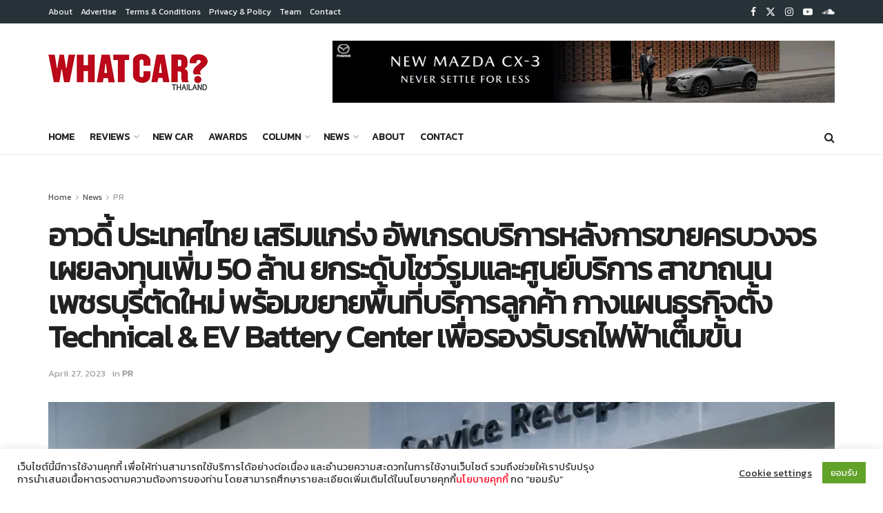

--- FILE ---
content_type: text/html; charset=UTF-8
request_url: https://whatcar.co.th/%E0%B8%AD%E0%B8%B2%E0%B8%A7%E0%B8%94%E0%B8%B5%E0%B9%89-%E0%B8%9B%E0%B8%A3%E0%B8%B0%E0%B9%80%E0%B8%97%E0%B8%A8%E0%B9%84%E0%B8%97%E0%B8%A2-%E0%B9%80%E0%B8%AA%E0%B8%A3%E0%B8%B4%E0%B8%A1%E0%B9%81%E0%B8%81/
body_size: 41372
content:
<!doctype html>
<!--[if lt IE 7]> <html class="no-js lt-ie9 lt-ie8 lt-ie7" lang="en-US"> <![endif]-->
<!--[if IE 7]>    <html class="no-js lt-ie9 lt-ie8" lang="en-US"> <![endif]-->
<!--[if IE 8]>    <html class="no-js lt-ie9" lang="en-US"> <![endif]-->
<!--[if IE 9]>    <html class="no-js lt-ie10" lang="en-US"> <![endif]-->
<!--[if gt IE 8]><!--> <html class="no-js" lang="en-US"> <!--<![endif]-->
<head>
    <meta http-equiv="Content-Type" content="text/html; charset=UTF-8" />
    <meta name='viewport' content='width=device-width, initial-scale=1, user-scalable=yes' />
    <link rel="profile" href="https://gmpg.org/xfn/11" />
    <link rel="pingback" href="https://whatcar.co.th/xmlrpc.php" />
    <meta name='robots' content='index, follow, max-image-preview:large, max-snippet:-1, max-video-preview:-1' />
			<script type="87328f81aa04ad0475952a68-text/javascript">
			  var jnews_ajax_url = '/?ajax-request=jnews'
			</script>
			<script type="87328f81aa04ad0475952a68-text/javascript">;window.jnews=window.jnews||{},window.jnews.library=window.jnews.library||{},window.jnews.library=function(){"use strict";var e=this;e.win=window,e.doc=document,e.noop=function(){},e.globalBody=e.doc.getElementsByTagName("body")[0],e.globalBody=e.globalBody?e.globalBody:e.doc,e.win.jnewsDataStorage=e.win.jnewsDataStorage||{_storage:new WeakMap,put:function(e,t,n){this._storage.has(e)||this._storage.set(e,new Map),this._storage.get(e).set(t,n)},get:function(e,t){return this._storage.get(e).get(t)},has:function(e,t){return this._storage.has(e)&&this._storage.get(e).has(t)},remove:function(e,t){var n=this._storage.get(e).delete(t);return 0===!this._storage.get(e).size&&this._storage.delete(e),n}},e.windowWidth=function(){return e.win.innerWidth||e.docEl.clientWidth||e.globalBody.clientWidth},e.windowHeight=function(){return e.win.innerHeight||e.docEl.clientHeight||e.globalBody.clientHeight},e.requestAnimationFrame=e.win.requestAnimationFrame||e.win.webkitRequestAnimationFrame||e.win.mozRequestAnimationFrame||e.win.msRequestAnimationFrame||window.oRequestAnimationFrame||function(e){return setTimeout(e,1e3/60)},e.cancelAnimationFrame=e.win.cancelAnimationFrame||e.win.webkitCancelAnimationFrame||e.win.webkitCancelRequestAnimationFrame||e.win.mozCancelAnimationFrame||e.win.msCancelRequestAnimationFrame||e.win.oCancelRequestAnimationFrame||function(e){clearTimeout(e)},e.classListSupport="classList"in document.createElement("_"),e.hasClass=e.classListSupport?function(e,t){return e.classList.contains(t)}:function(e,t){return e.className.indexOf(t)>=0},e.addClass=e.classListSupport?function(t,n){e.hasClass(t,n)||t.classList.add(n)}:function(t,n){e.hasClass(t,n)||(t.className+=" "+n)},e.removeClass=e.classListSupport?function(t,n){e.hasClass(t,n)&&t.classList.remove(n)}:function(t,n){e.hasClass(t,n)&&(t.className=t.className.replace(n,""))},e.objKeys=function(e){var t=[];for(var n in e)Object.prototype.hasOwnProperty.call(e,n)&&t.push(n);return t},e.isObjectSame=function(e,t){var n=!0;return JSON.stringify(e)!==JSON.stringify(t)&&(n=!1),n},e.extend=function(){for(var e,t,n,o=arguments[0]||{},i=1,a=arguments.length;i<a;i++)if(null!==(e=arguments[i]))for(t in e)o!==(n=e[t])&&void 0!==n&&(o[t]=n);return o},e.dataStorage=e.win.jnewsDataStorage,e.isVisible=function(e){return 0!==e.offsetWidth&&0!==e.offsetHeight||e.getBoundingClientRect().length},e.getHeight=function(e){return e.offsetHeight||e.clientHeight||e.getBoundingClientRect().height},e.getWidth=function(e){return e.offsetWidth||e.clientWidth||e.getBoundingClientRect().width},e.supportsPassive=!1;try{var t=Object.defineProperty({},"passive",{get:function(){e.supportsPassive=!0}});"createEvent"in e.doc?e.win.addEventListener("test",null,t):"fireEvent"in e.doc&&e.win.attachEvent("test",null)}catch(e){}e.passiveOption=!!e.supportsPassive&&{passive:!0},e.setStorage=function(e,t){e="jnews-"+e;var n={expired:Math.floor(((new Date).getTime()+432e5)/1e3)};t=Object.assign(n,t);localStorage.setItem(e,JSON.stringify(t))},e.getStorage=function(e){e="jnews-"+e;var t=localStorage.getItem(e);return null!==t&&0<t.length?JSON.parse(localStorage.getItem(e)):{}},e.expiredStorage=function(){var t,n="jnews-";for(var o in localStorage)o.indexOf(n)>-1&&"undefined"!==(t=e.getStorage(o.replace(n,""))).expired&&t.expired<Math.floor((new Date).getTime()/1e3)&&localStorage.removeItem(o)},e.addEvents=function(t,n,o){for(var i in n){var a=["touchstart","touchmove"].indexOf(i)>=0&&!o&&e.passiveOption;"createEvent"in e.doc?t.addEventListener(i,n[i],a):"fireEvent"in e.doc&&t.attachEvent("on"+i,n[i])}},e.removeEvents=function(t,n){for(var o in n)"createEvent"in e.doc?t.removeEventListener(o,n[o]):"fireEvent"in e.doc&&t.detachEvent("on"+o,n[o])},e.triggerEvents=function(t,n,o){var i;o=o||{detail:null};return"createEvent"in e.doc?(!(i=e.doc.createEvent("CustomEvent")||new CustomEvent(n)).initCustomEvent||i.initCustomEvent(n,!0,!1,o),void t.dispatchEvent(i)):"fireEvent"in e.doc?((i=e.doc.createEventObject()).eventType=n,void t.fireEvent("on"+i.eventType,i)):void 0},e.getParents=function(t,n){void 0===n&&(n=e.doc);for(var o=[],i=t.parentNode,a=!1;!a;)if(i){var r=i;r.querySelectorAll(n).length?a=!0:(o.push(r),i=r.parentNode)}else o=[],a=!0;return o},e.forEach=function(e,t,n){for(var o=0,i=e.length;o<i;o++)t.call(n,e[o],o)},e.getText=function(e){return e.innerText||e.textContent},e.setText=function(e,t){var n="object"==typeof t?t.innerText||t.textContent:t;e.innerText&&(e.innerText=n),e.textContent&&(e.textContent=n)},e.httpBuildQuery=function(t){return e.objKeys(t).reduce(function t(n){var o=arguments.length>1&&void 0!==arguments[1]?arguments[1]:null;return function(i,a){var r=n[a];a=encodeURIComponent(a);var s=o?"".concat(o,"[").concat(a,"]"):a;return null==r||"function"==typeof r?(i.push("".concat(s,"=")),i):["number","boolean","string"].includes(typeof r)?(i.push("".concat(s,"=").concat(encodeURIComponent(r))),i):(i.push(e.objKeys(r).reduce(t(r,s),[]).join("&")),i)}}(t),[]).join("&")},e.get=function(t,n,o,i){return o="function"==typeof o?o:e.noop,e.ajax("GET",t,n,o,i)},e.post=function(t,n,o,i){return o="function"==typeof o?o:e.noop,e.ajax("POST",t,n,o,i)},e.ajax=function(t,n,o,i,a){var r=new XMLHttpRequest,s=n,c=e.httpBuildQuery(o);if(t=-1!=["GET","POST"].indexOf(t)?t:"GET",r.open(t,s+("GET"==t?"?"+c:""),!0),"POST"==t&&r.setRequestHeader("Content-type","application/x-www-form-urlencoded"),r.setRequestHeader("X-Requested-With","XMLHttpRequest"),r.onreadystatechange=function(){4===r.readyState&&200<=r.status&&300>r.status&&"function"==typeof i&&i.call(void 0,r.response)},void 0!==a&&!a){return{xhr:r,send:function(){r.send("POST"==t?c:null)}}}return r.send("POST"==t?c:null),{xhr:r}},e.scrollTo=function(t,n,o){function i(e,t,n){this.start=this.position(),this.change=e-this.start,this.currentTime=0,this.increment=20,this.duration=void 0===n?500:n,this.callback=t,this.finish=!1,this.animateScroll()}return Math.easeInOutQuad=function(e,t,n,o){return(e/=o/2)<1?n/2*e*e+t:-n/2*(--e*(e-2)-1)+t},i.prototype.stop=function(){this.finish=!0},i.prototype.move=function(t){e.doc.documentElement.scrollTop=t,e.globalBody.parentNode.scrollTop=t,e.globalBody.scrollTop=t},i.prototype.position=function(){return e.doc.documentElement.scrollTop||e.globalBody.parentNode.scrollTop||e.globalBody.scrollTop},i.prototype.animateScroll=function(){this.currentTime+=this.increment;var t=Math.easeInOutQuad(this.currentTime,this.start,this.change,this.duration);this.move(t),this.currentTime<this.duration&&!this.finish?e.requestAnimationFrame.call(e.win,this.animateScroll.bind(this)):this.callback&&"function"==typeof this.callback&&this.callback()},new i(t,n,o)},e.unwrap=function(t){var n,o=t;e.forEach(t,(function(e,t){n?n+=e:n=e})),o.replaceWith(n)},e.performance={start:function(e){performance.mark(e+"Start")},stop:function(e){performance.mark(e+"End"),performance.measure(e,e+"Start",e+"End")}},e.fps=function(){var t=0,n=0,o=0;!function(){var i=t=0,a=0,r=0,s=document.getElementById("fpsTable"),c=function(t){void 0===document.getElementsByTagName("body")[0]?e.requestAnimationFrame.call(e.win,(function(){c(t)})):document.getElementsByTagName("body")[0].appendChild(t)};null===s&&((s=document.createElement("div")).style.position="fixed",s.style.top="120px",s.style.left="10px",s.style.width="100px",s.style.height="20px",s.style.border="1px solid black",s.style.fontSize="11px",s.style.zIndex="100000",s.style.backgroundColor="white",s.id="fpsTable",c(s));var l=function(){o++,n=Date.now(),(a=(o/(r=(n-t)/1e3)).toPrecision(2))!=i&&(i=a,s.innerHTML=i+"fps"),1<r&&(t=n,o=0),e.requestAnimationFrame.call(e.win,l)};l()}()},e.instr=function(e,t){for(var n=0;n<t.length;n++)if(-1!==e.toLowerCase().indexOf(t[n].toLowerCase()))return!0},e.winLoad=function(t,n){function o(o){if("complete"===e.doc.readyState||"interactive"===e.doc.readyState)return!o||n?setTimeout(t,n||1):t(o),1}o()||e.addEvents(e.win,{load:o})},e.docReady=function(t,n){function o(o){if("complete"===e.doc.readyState||"interactive"===e.doc.readyState)return!o||n?setTimeout(t,n||1):t(o),1}o()||e.addEvents(e.doc,{DOMContentLoaded:o})},e.fireOnce=function(){e.docReady((function(){e.assets=e.assets||[],e.assets.length&&(e.boot(),e.load_assets())}),50)},e.boot=function(){e.length&&e.doc.querySelectorAll("style[media]").forEach((function(e){"not all"==e.getAttribute("media")&&e.removeAttribute("media")}))},e.create_js=function(t,n){var o=e.doc.createElement("script");switch(o.setAttribute("src",t),n){case"defer":o.setAttribute("defer",!0);break;case"async":o.setAttribute("async",!0);break;case"deferasync":o.setAttribute("defer",!0),o.setAttribute("async",!0)}e.globalBody.appendChild(o)},e.load_assets=function(){"object"==typeof e.assets&&e.forEach(e.assets.slice(0),(function(t,n){var o="";t.defer&&(o+="defer"),t.async&&(o+="async"),e.create_js(t.url,o);var i=e.assets.indexOf(t);i>-1&&e.assets.splice(i,1)})),e.assets=jnewsoption.au_scripts=window.jnewsads=[]},e.setCookie=function(e,t,n){var o="";if(n){var i=new Date;i.setTime(i.getTime()+24*n*60*60*1e3),o="; expires="+i.toUTCString()}document.cookie=e+"="+(t||"")+o+"; path=/"},e.getCookie=function(e){for(var t=e+"=",n=document.cookie.split(";"),o=0;o<n.length;o++){for(var i=n[o];" "==i.charAt(0);)i=i.substring(1,i.length);if(0==i.indexOf(t))return i.substring(t.length,i.length)}return null},e.eraseCookie=function(e){document.cookie=e+"=; Path=/; Expires=Thu, 01 Jan 1970 00:00:01 GMT;"},e.docReady((function(){e.globalBody=e.globalBody==e.doc?e.doc.getElementsByTagName("body")[0]:e.globalBody,e.globalBody=e.globalBody?e.globalBody:e.doc})),e.winLoad((function(){e.winLoad((function(){var t=!1;if(void 0!==window.jnewsadmin)if(void 0!==window.file_version_checker){var n=e.objKeys(window.file_version_checker);n.length?n.forEach((function(e){t||"10.0.4"===window.file_version_checker[e]||(t=!0)})):t=!0}else t=!0;t&&(window.jnewsHelper.getMessage(),window.jnewsHelper.getNotice())}),2500)}))},window.jnews.library=new window.jnews.library;</script><!-- Google tag (gtag.js) consent mode dataLayer added by Site Kit -->
<script type="87328f81aa04ad0475952a68-text/javascript" id="google_gtagjs-js-consent-mode-data-layer">
/* <![CDATA[ */
window.dataLayer = window.dataLayer || [];function gtag(){dataLayer.push(arguments);}
gtag('consent', 'default', {"ad_personalization":"denied","ad_storage":"denied","ad_user_data":"denied","analytics_storage":"denied","functionality_storage":"denied","security_storage":"denied","personalization_storage":"denied","region":["AT","BE","BG","CH","CY","CZ","DE","DK","EE","ES","FI","FR","GB","GR","HR","HU","IE","IS","IT","LI","LT","LU","LV","MT","NL","NO","PL","PT","RO","SE","SI","SK"],"wait_for_update":500});
window._googlesitekitConsentCategoryMap = {"statistics":["analytics_storage"],"marketing":["ad_storage","ad_user_data","ad_personalization"],"functional":["functionality_storage","security_storage"],"preferences":["personalization_storage"]};
window._googlesitekitConsents = {"ad_personalization":"denied","ad_storage":"denied","ad_user_data":"denied","analytics_storage":"denied","functionality_storage":"denied","security_storage":"denied","personalization_storage":"denied","region":["AT","BE","BG","CH","CY","CZ","DE","DK","EE","ES","FI","FR","GB","GR","HR","HU","IE","IS","IT","LI","LT","LU","LV","MT","NL","NO","PL","PT","RO","SE","SI","SK"],"wait_for_update":500};
/* ]]> */
</script>
<!-- End Google tag (gtag.js) consent mode dataLayer added by Site Kit -->

	<!-- This site is optimized with the Yoast SEO plugin v26.7 - https://yoast.com/wordpress/plugins/seo/ -->
	<title>อาวดี้ ประเทศไทย เสริมแกร่ง อัพเกรดบริการหลังการขายครบวงจร เผยลงทุนเพิ่ม 50 ล้าน ยกระดับโชว์รูมและศูนย์บริการ สาขาถนนเพชรบุรีตัดใหม่ พร้อมขยายพื้นที่บริการลูกค้า กางแผนธุรกิจตั้ง Technical &amp; EV Battery Center เพื่อรองรับรถไฟฟ้าเต็มขั้น</title>
	<link rel="canonical" href="https://whatcar.co.th/อาวดี้-ประเทศไทย-เสริมแก/" />
	<meta property="og:locale" content="en_US" />
	<meta property="og:type" content="article" />
	<meta property="og:title" content="อาวดี้ ประเทศไทย เสริมแกร่ง อัพเกรดบริการหลังการขายครบวงจร เผยลงทุนเพิ่ม 50 ล้าน ยกระดับโชว์รูมและศูนย์บริการ สาขาถนนเพชรบุรีตัดใหม่ พร้อมขยายพื้นที่บริการลูกค้า กางแผนธุรกิจตั้ง Technical &amp; EV Battery Center เพื่อรองรับรถไฟฟ้าเต็มขั้น" />
	<meta property="og:description" content="นายกฤษณะกร เศวตนันทน์ ประธานเจ้าหน้าที่บริหาร บริษัท ไมซ์สเตอร์ เทคนิค จำกัด หรือ อาวดี้ ประเทศไทย เปิดเผยว่า &#8220;ภายใต้วิสัยทัศน์ที่มุ่งมั่นในการสร้างความพึงพอใจสูงสุดให้ลูกค้าและการสนับสนุนของ AUDI AG ทุกด้าน นับเป็นความภูมิใจที่ตลอด 7 ปี ของการดำเนินงาน เราสามารถบริหารจัดการ ตอบโจทย์ความต้องการของลูกค้า ให้ลูกค้าได้รับประสบการณ์การดูแลจากอาวดี้ นับตั้งแต่วันที่ออกรถที่ครอบคลุมและครบครัน ยังสามารถสร้างความเชื่อมั่นให้กับลูกค้าไปตลอดอายุการใช้งาน เพื่อเป็นการยกระดับความพึงพอใจของลูกค้าให้มากขึ้น ในปีนี้ อาวดี้ ประเทศไทย จะมีการปรับโฉมโชว์รูมและศูนย์บริการ สาขาถนนเพชรบุรีตัดใหม่ เพื่อขยายพื้นที่บริการให้มากขึ้น และเตรียมความพร้อมที่จะเพิ่ม Technical &amp; EV Battery Repair Center รองรับการก้าวเข้าสู่ยุคของ   ยานยนต์พลังงานไฟฟ้า 100% อย่างเต็มขั้น โดยคาดว่าจะใช้เงินลงทุนประมาณ 50 ล้านบาท&#8221;  อาวดี้ ประเทศไทย ยังคงนโยบายการทำการตลาดเชิงรุกอย่างไม่หยุดยั้ง เพื่อให้ Audi เป็นแบรนด์ยนตรกรรม พรีเมียมที่ลูกค้าชาวไทยชื่นชอบและให้ความไว้วางใจมากที่สุด โดยลูกค้าสามารถเข้าถึงสุดยอดยนตรกรรมอาวดี้ ซึ่งเป็นรถยนต์นำเข้าทั้งคันคุณภาพมาตรฐานเยอรมันทุกรุ่น โดยนอกจากราคาที่จับต้องได้แล้วยังมีรถครบทุกเซกเมนต์ให้เลือกตอบโจทย์ตามความต้องการ มาพร้อมข้อเสนอสุดพิเศษที่ให้ความคุ้มค่า ขณะที่ในด้านบริการหลังการขายก็มีการพัฒนาคุณภาพของการบริการอย่างต่อเนื่อง ด้วยการพัฒนาบุคลากรโดยได้รับการสนับสนุนจาก AUDI AG ในการอบรมช่างเทคนิคในทุกระดับอย่างต่อเนื่อง สำหรับการปรับโฉมโชว์รูมและศูนย์บริการ สาขาถนนเพชรบุรีตัดใหม่ จะใช้เวลาประมาณ 3 เดือน โดยในส่วนโชว์รูมจะมีการออกแบบและตกแต่งให้มีความทันสมัย เพิ่มพื้นที่ในการรับรองลูกค้าและส่วนการจัดแสดงรถ รวมไปถึงพื้นที่ในการจัดกิจกรรมให้มากขึ้น ในส่วนของศูนย์บริการจะมีการขยายพื้นที่บริการ เพื่อให้บริการลูกค้าได้อย่างรวดเร็ว โดยเพิ่มจำนวนช่องซ่อมขึ้นอีก 8 ช่อง เพิ่มการติดตั้งลิฟต์ซ่อมบำรุงเพิ่มขึ้นอีก 5 ตัว ทำให้ศูนย์บริการ สาขาถนนเพชรบุรีตัดใหม่ จะมีช่องซ่อมรวมทั้งหมด 22 ช่องซ่อม และมีศักยภาพในการให้บริการลูกค้าได้ 750 งานซ่อมต่อเดือน [&hellip;]" />
	<meta property="og:url" content="https://whatcar.co.th/อาวดี้-ประเทศไทย-เสริมแก/" />
	<meta property="og:site_name" content="What Car? Thailand" />
	<meta property="article:publisher" content="https://www.facebook.com/whatcarthailand/" />
	<meta property="article:published_time" content="2023-04-27T05:40:00+00:00" />
	<meta property="article:modified_time" content="2023-04-30T21:31:25+00:00" />
	<meta property="og:image" content="https://whatcar.co.th/wp-content/uploads/2023/05/03_นายกฤษณะกร-เศวตนันทน์-ประธานเจ้าหน้าที่บริหาร-บริษัท-ไมซ์สเตอร์-เทคนิค-จำกัด.jpg" />
	<meta property="og:image:width" content="1200" />
	<meta property="og:image:height" content="798" />
	<meta property="og:image:type" content="image/jpeg" />
	<meta name="author" content="Seangkeaw What Car? Team" />
	<meta name="twitter:card" content="summary_large_image" />
	<meta name="twitter:creator" content="@whatcarthailand" />
	<meta name="twitter:site" content="@whatcarthailand" />
	<meta name="twitter:label1" content="Written by" />
	<meta name="twitter:data1" content="Seangkeaw What Car? Team" />
	<meta name="twitter:label2" content="Est. reading time" />
	<meta name="twitter:data2" content="2 minutes" />
	<script type="application/ld+json" class="yoast-schema-graph">{"@context":"https://schema.org","@graph":[{"@type":"NewsArticle","@id":"https://whatcar.co.th/%e0%b8%ad%e0%b8%b2%e0%b8%a7%e0%b8%94%e0%b8%b5%e0%b9%89-%e0%b8%9b%e0%b8%a3%e0%b8%b0%e0%b9%80%e0%b8%97%e0%b8%a8%e0%b9%84%e0%b8%97%e0%b8%a2-%e0%b9%80%e0%b8%aa%e0%b8%a3%e0%b8%b4%e0%b8%a1%e0%b9%81%e0%b8%81/#article","isPartOf":{"@id":"https://whatcar.co.th/%e0%b8%ad%e0%b8%b2%e0%b8%a7%e0%b8%94%e0%b8%b5%e0%b9%89-%e0%b8%9b%e0%b8%a3%e0%b8%b0%e0%b9%80%e0%b8%97%e0%b8%a8%e0%b9%84%e0%b8%97%e0%b8%a2-%e0%b9%80%e0%b8%aa%e0%b8%a3%e0%b8%b4%e0%b8%a1%e0%b9%81%e0%b8%81/"},"author":{"name":"Seangkeaw What Car? Team","@id":"https://whatcar.co.th/#/schema/person/7e4a91c077c6bcda281a17dbf805e6b1"},"headline":"อาวดี้ ประเทศไทย เสริมแกร่ง อัพเกรดบริการหลังการขายครบวงจร เผยลงทุนเพิ่ม 50 ล้าน ยกระดับโชว์รูมและศูนย์บริการ สาขาถนนเพชรบุรีตัดใหม่ พร้อมขยายพื้นที่บริการลูกค้า กางแผนธุรกิจตั้ง Technical &amp; EV Battery Center เพื่อรองรับรถไฟฟ้าเต็มขั้น","datePublished":"2023-04-27T05:40:00+00:00","dateModified":"2023-04-30T21:31:25+00:00","mainEntityOfPage":{"@id":"https://whatcar.co.th/%e0%b8%ad%e0%b8%b2%e0%b8%a7%e0%b8%94%e0%b8%b5%e0%b9%89-%e0%b8%9b%e0%b8%a3%e0%b8%b0%e0%b9%80%e0%b8%97%e0%b8%a8%e0%b9%84%e0%b8%97%e0%b8%a2-%e0%b9%80%e0%b8%aa%e0%b8%a3%e0%b8%b4%e0%b8%a1%e0%b9%81%e0%b8%81/"},"wordCount":84,"commentCount":0,"publisher":{"@id":"https://whatcar.co.th/#organization"},"image":{"@id":"https://whatcar.co.th/%e0%b8%ad%e0%b8%b2%e0%b8%a7%e0%b8%94%e0%b8%b5%e0%b9%89-%e0%b8%9b%e0%b8%a3%e0%b8%b0%e0%b9%80%e0%b8%97%e0%b8%a8%e0%b9%84%e0%b8%97%e0%b8%a2-%e0%b9%80%e0%b8%aa%e0%b8%a3%e0%b8%b4%e0%b8%a1%e0%b9%81%e0%b8%81/#primaryimage"},"thumbnailUrl":"https://whatcar.co.th/wp-content/uploads/2023/05/03_นายกฤษณะกร-เศวตนันทน์-ประธานเจ้าหน้าที่บริหาร-บริษัท-ไมซ์สเตอร์-เทคนิค-จำกัด.jpg","articleSection":["PR"],"inLanguage":"en-US","potentialAction":[{"@type":"CommentAction","name":"Comment","target":["https://whatcar.co.th/%e0%b8%ad%e0%b8%b2%e0%b8%a7%e0%b8%94%e0%b8%b5%e0%b9%89-%e0%b8%9b%e0%b8%a3%e0%b8%b0%e0%b9%80%e0%b8%97%e0%b8%a8%e0%b9%84%e0%b8%97%e0%b8%a2-%e0%b9%80%e0%b8%aa%e0%b8%a3%e0%b8%b4%e0%b8%a1%e0%b9%81%e0%b8%81/#respond"]}]},{"@type":"WebPage","@id":"https://whatcar.co.th/%e0%b8%ad%e0%b8%b2%e0%b8%a7%e0%b8%94%e0%b8%b5%e0%b9%89-%e0%b8%9b%e0%b8%a3%e0%b8%b0%e0%b9%80%e0%b8%97%e0%b8%a8%e0%b9%84%e0%b8%97%e0%b8%a2-%e0%b9%80%e0%b8%aa%e0%b8%a3%e0%b8%b4%e0%b8%a1%e0%b9%81%e0%b8%81/","url":"https://whatcar.co.th/%e0%b8%ad%e0%b8%b2%e0%b8%a7%e0%b8%94%e0%b8%b5%e0%b9%89-%e0%b8%9b%e0%b8%a3%e0%b8%b0%e0%b9%80%e0%b8%97%e0%b8%a8%e0%b9%84%e0%b8%97%e0%b8%a2-%e0%b9%80%e0%b8%aa%e0%b8%a3%e0%b8%b4%e0%b8%a1%e0%b9%81%e0%b8%81/","name":"อาวดี้ ประเทศไทย เสริมแกร่ง อัพเกรดบริการหลังการขายครบวงจร เผยลงทุนเพิ่ม 50 ล้าน ยกระดับโชว์รูมและศูนย์บริการ สาขาถนนเพชรบุรีตัดใหม่ พร้อมขยายพื้นที่บริการลูกค้า กางแผนธุรกิจตั้ง Technical &amp; EV Battery Center เพื่อรองรับรถไฟฟ้าเต็มขั้น","isPartOf":{"@id":"https://whatcar.co.th/#website"},"primaryImageOfPage":{"@id":"https://whatcar.co.th/%e0%b8%ad%e0%b8%b2%e0%b8%a7%e0%b8%94%e0%b8%b5%e0%b9%89-%e0%b8%9b%e0%b8%a3%e0%b8%b0%e0%b9%80%e0%b8%97%e0%b8%a8%e0%b9%84%e0%b8%97%e0%b8%a2-%e0%b9%80%e0%b8%aa%e0%b8%a3%e0%b8%b4%e0%b8%a1%e0%b9%81%e0%b8%81/#primaryimage"},"image":{"@id":"https://whatcar.co.th/%e0%b8%ad%e0%b8%b2%e0%b8%a7%e0%b8%94%e0%b8%b5%e0%b9%89-%e0%b8%9b%e0%b8%a3%e0%b8%b0%e0%b9%80%e0%b8%97%e0%b8%a8%e0%b9%84%e0%b8%97%e0%b8%a2-%e0%b9%80%e0%b8%aa%e0%b8%a3%e0%b8%b4%e0%b8%a1%e0%b9%81%e0%b8%81/#primaryimage"},"thumbnailUrl":"https://whatcar.co.th/wp-content/uploads/2023/05/03_นายกฤษณะกร-เศวตนันทน์-ประธานเจ้าหน้าที่บริหาร-บริษัท-ไมซ์สเตอร์-เทคนิค-จำกัด.jpg","datePublished":"2023-04-27T05:40:00+00:00","dateModified":"2023-04-30T21:31:25+00:00","breadcrumb":{"@id":"https://whatcar.co.th/%e0%b8%ad%e0%b8%b2%e0%b8%a7%e0%b8%94%e0%b8%b5%e0%b9%89-%e0%b8%9b%e0%b8%a3%e0%b8%b0%e0%b9%80%e0%b8%97%e0%b8%a8%e0%b9%84%e0%b8%97%e0%b8%a2-%e0%b9%80%e0%b8%aa%e0%b8%a3%e0%b8%b4%e0%b8%a1%e0%b9%81%e0%b8%81/#breadcrumb"},"inLanguage":"en-US","potentialAction":[{"@type":"ReadAction","target":["https://whatcar.co.th/%e0%b8%ad%e0%b8%b2%e0%b8%a7%e0%b8%94%e0%b8%b5%e0%b9%89-%e0%b8%9b%e0%b8%a3%e0%b8%b0%e0%b9%80%e0%b8%97%e0%b8%a8%e0%b9%84%e0%b8%97%e0%b8%a2-%e0%b9%80%e0%b8%aa%e0%b8%a3%e0%b8%b4%e0%b8%a1%e0%b9%81%e0%b8%81/"]}]},{"@type":"ImageObject","inLanguage":"en-US","@id":"https://whatcar.co.th/%e0%b8%ad%e0%b8%b2%e0%b8%a7%e0%b8%94%e0%b8%b5%e0%b9%89-%e0%b8%9b%e0%b8%a3%e0%b8%b0%e0%b9%80%e0%b8%97%e0%b8%a8%e0%b9%84%e0%b8%97%e0%b8%a2-%e0%b9%80%e0%b8%aa%e0%b8%a3%e0%b8%b4%e0%b8%a1%e0%b9%81%e0%b8%81/#primaryimage","url":"https://whatcar.co.th/wp-content/uploads/2023/05/03_นายกฤษณะกร-เศวตนันทน์-ประธานเจ้าหน้าที่บริหาร-บริษัท-ไมซ์สเตอร์-เทคนิค-จำกัด.jpg","contentUrl":"https://whatcar.co.th/wp-content/uploads/2023/05/03_นายกฤษณะกร-เศวตนันทน์-ประธานเจ้าหน้าที่บริหาร-บริษัท-ไมซ์สเตอร์-เทคนิค-จำกัด.jpg","width":1200,"height":798},{"@type":"BreadcrumbList","@id":"https://whatcar.co.th/%e0%b8%ad%e0%b8%b2%e0%b8%a7%e0%b8%94%e0%b8%b5%e0%b9%89-%e0%b8%9b%e0%b8%a3%e0%b8%b0%e0%b9%80%e0%b8%97%e0%b8%a8%e0%b9%84%e0%b8%97%e0%b8%a2-%e0%b9%80%e0%b8%aa%e0%b8%a3%e0%b8%b4%e0%b8%a1%e0%b9%81%e0%b8%81/#breadcrumb","itemListElement":[{"@type":"ListItem","position":1,"name":"Home","item":"https://whatcar.co.th/"},{"@type":"ListItem","position":2,"name":"อาวดี้ ประเทศไทย เสริมแกร่ง อัพเกรดบริการหลังการขายครบวงจร เผยลงทุนเพิ่ม 50 ล้าน ยกระดับโชว์รูมและศูนย์บริการ สาขาถนนเพชรบุรีตัดใหม่ พร้อมขยายพื้นที่บริการลูกค้า กางแผนธุรกิจตั้ง Technical &amp; EV Battery Center เพื่อรองรับรถไฟฟ้าเต็มขั้น"}]},{"@type":"WebSite","@id":"https://whatcar.co.th/#website","url":"https://whatcar.co.th/","name":"What Car? Thailand","description":"What Car? Thailand","publisher":{"@id":"https://whatcar.co.th/#organization"},"potentialAction":[{"@type":"SearchAction","target":{"@type":"EntryPoint","urlTemplate":"https://whatcar.co.th/?s={search_term_string}"},"query-input":{"@type":"PropertyValueSpecification","valueRequired":true,"valueName":"search_term_string"}}],"inLanguage":"en-US"},{"@type":"Organization","@id":"https://whatcar.co.th/#organization","name":"What Car? Thailand","url":"https://whatcar.co.th/","logo":{"@type":"ImageObject","inLanguage":"en-US","@id":"https://whatcar.co.th/#/schema/logo/image/","url":"https://whatcar.co.th/wp-content/uploads/2022/06/Cover-Best-New-Cars-2022.jpg","contentUrl":"https://whatcar.co.th/wp-content/uploads/2022/06/Cover-Best-New-Cars-2022.jpg","width":1000,"height":563,"caption":"What Car? Thailand"},"image":{"@id":"https://whatcar.co.th/#/schema/logo/image/"},"sameAs":["https://www.facebook.com/whatcarthailand/","https://x.com/whatcarthailand","https://www.instagram.com/whatcarthailand/","https://www.pinterest.com/whatcarthailand/","https://www.youtube.com/channel/UC4wdH3N8qcAqQHsp3_3FvxQ/"]},{"@type":"Person","@id":"https://whatcar.co.th/#/schema/person/7e4a91c077c6bcda281a17dbf805e6b1","name":"Seangkeaw What Car? Team","image":{"@type":"ImageObject","inLanguage":"en-US","@id":"https://whatcar.co.th/#/schema/person/image/","url":"https://whatcar.co.th/wp-content/uploads/2022/05/cropped-cropped-logo-wc-1-96x96.jpg","contentUrl":"https://whatcar.co.th/wp-content/uploads/2022/05/cropped-cropped-logo-wc-1-96x96.jpg","caption":"Seangkeaw What Car? Team"},"url":"https://whatcar.co.th/author/seangkeaw/"}]}</script>
	<!-- / Yoast SEO plugin. -->


<link rel='dns-prefetch' href='//www.googletagmanager.com' />
<link rel='dns-prefetch' href='//fonts.googleapis.com' />
<link rel='preconnect' href='https://fonts.gstatic.com' />
<link rel="alternate" type="application/rss+xml" title="What Car? Thailand &raquo; Feed" href="https://whatcar.co.th/feed/" />
<link rel="alternate" type="application/rss+xml" title="What Car? Thailand &raquo; Comments Feed" href="https://whatcar.co.th/comments/feed/" />
<link rel="alternate" type="application/rss+xml" title="What Car? Thailand &raquo; อาวดี้ ประเทศไทย เสริมแกร่ง อัพเกรดบริการหลังการขายครบวงจร เผยลงทุนเพิ่ม 50 ล้าน ยกระดับโชว์รูมและศูนย์บริการ สาขาถนนเพชรบุรีตัดใหม่ พร้อมขยายพื้นที่บริการลูกค้า กางแผนธุรกิจตั้ง Technical &amp; EV Battery Center เพื่อรองรับรถไฟฟ้าเต็มขั้น Comments Feed" href="https://whatcar.co.th/%e0%b8%ad%e0%b8%b2%e0%b8%a7%e0%b8%94%e0%b8%b5%e0%b9%89-%e0%b8%9b%e0%b8%a3%e0%b8%b0%e0%b9%80%e0%b8%97%e0%b8%a8%e0%b9%84%e0%b8%97%e0%b8%a2-%e0%b9%80%e0%b8%aa%e0%b8%a3%e0%b8%b4%e0%b8%a1%e0%b9%81%e0%b8%81/feed/" />
<link rel="alternate" title="oEmbed (JSON)" type="application/json+oembed" href="https://whatcar.co.th/wp-json/oembed/1.0/embed?url=https%3A%2F%2Fwhatcar.co.th%2F%25e0%25b8%25ad%25e0%25b8%25b2%25e0%25b8%25a7%25e0%25b8%2594%25e0%25b8%25b5%25e0%25b9%2589-%25e0%25b8%259b%25e0%25b8%25a3%25e0%25b8%25b0%25e0%25b9%2580%25e0%25b8%2597%25e0%25b8%25a8%25e0%25b9%2584%25e0%25b8%2597%25e0%25b8%25a2-%25e0%25b9%2580%25e0%25b8%25aa%25e0%25b8%25a3%25e0%25b8%25b4%25e0%25b8%25a1%25e0%25b9%2581%25e0%25b8%2581%2F" />
<link rel="alternate" title="oEmbed (XML)" type="text/xml+oembed" href="https://whatcar.co.th/wp-json/oembed/1.0/embed?url=https%3A%2F%2Fwhatcar.co.th%2F%25e0%25b8%25ad%25e0%25b8%25b2%25e0%25b8%25a7%25e0%25b8%2594%25e0%25b8%25b5%25e0%25b9%2589-%25e0%25b8%259b%25e0%25b8%25a3%25e0%25b8%25b0%25e0%25b9%2580%25e0%25b8%2597%25e0%25b8%25a8%25e0%25b9%2584%25e0%25b8%2597%25e0%25b8%25a2-%25e0%25b9%2580%25e0%25b8%25aa%25e0%25b8%25a3%25e0%25b8%25b4%25e0%25b8%25a1%25e0%25b9%2581%25e0%25b8%2581%2F&#038;format=xml" />
<!-- whatcar.co.th is managing ads with Advanced Ads 2.0.16 – https://wpadvancedads.com/ --><script id="wcads-ready" type="87328f81aa04ad0475952a68-text/javascript">
			window.advanced_ads_ready=function(e,a){a=a||"complete";var d=function(e){return"interactive"===a?"loading"!==e:"complete"===e};d(document.readyState)?e():document.addEventListener("readystatechange",(function(a){d(a.target.readyState)&&e()}),{once:"interactive"===a})},window.advanced_ads_ready_queue=window.advanced_ads_ready_queue||[];		</script>
		<style id='wp-img-auto-sizes-contain-inline-css' type='text/css'>
img:is([sizes=auto i],[sizes^="auto," i]){contain-intrinsic-size:3000px 1500px}
/*# sourceURL=wp-img-auto-sizes-contain-inline-css */
</style>

<link rel='stylesheet' id='wp-block-library-css' href='https://whatcar.co.th/wp-includes/css/dist/block-library/style.min.css' type='text/css' media='all' />
<style id='global-styles-inline-css' type='text/css'>
:root{--wp--preset--aspect-ratio--square: 1;--wp--preset--aspect-ratio--4-3: 4/3;--wp--preset--aspect-ratio--3-4: 3/4;--wp--preset--aspect-ratio--3-2: 3/2;--wp--preset--aspect-ratio--2-3: 2/3;--wp--preset--aspect-ratio--16-9: 16/9;--wp--preset--aspect-ratio--9-16: 9/16;--wp--preset--color--black: #000000;--wp--preset--color--cyan-bluish-gray: #abb8c3;--wp--preset--color--white: #ffffff;--wp--preset--color--pale-pink: #f78da7;--wp--preset--color--vivid-red: #cf2e2e;--wp--preset--color--luminous-vivid-orange: #ff6900;--wp--preset--color--luminous-vivid-amber: #fcb900;--wp--preset--color--light-green-cyan: #7bdcb5;--wp--preset--color--vivid-green-cyan: #00d084;--wp--preset--color--pale-cyan-blue: #8ed1fc;--wp--preset--color--vivid-cyan-blue: #0693e3;--wp--preset--color--vivid-purple: #9b51e0;--wp--preset--gradient--vivid-cyan-blue-to-vivid-purple: linear-gradient(135deg,rgb(6,147,227) 0%,rgb(155,81,224) 100%);--wp--preset--gradient--light-green-cyan-to-vivid-green-cyan: linear-gradient(135deg,rgb(122,220,180) 0%,rgb(0,208,130) 100%);--wp--preset--gradient--luminous-vivid-amber-to-luminous-vivid-orange: linear-gradient(135deg,rgb(252,185,0) 0%,rgb(255,105,0) 100%);--wp--preset--gradient--luminous-vivid-orange-to-vivid-red: linear-gradient(135deg,rgb(255,105,0) 0%,rgb(207,46,46) 100%);--wp--preset--gradient--very-light-gray-to-cyan-bluish-gray: linear-gradient(135deg,rgb(238,238,238) 0%,rgb(169,184,195) 100%);--wp--preset--gradient--cool-to-warm-spectrum: linear-gradient(135deg,rgb(74,234,220) 0%,rgb(151,120,209) 20%,rgb(207,42,186) 40%,rgb(238,44,130) 60%,rgb(251,105,98) 80%,rgb(254,248,76) 100%);--wp--preset--gradient--blush-light-purple: linear-gradient(135deg,rgb(255,206,236) 0%,rgb(152,150,240) 100%);--wp--preset--gradient--blush-bordeaux: linear-gradient(135deg,rgb(254,205,165) 0%,rgb(254,45,45) 50%,rgb(107,0,62) 100%);--wp--preset--gradient--luminous-dusk: linear-gradient(135deg,rgb(255,203,112) 0%,rgb(199,81,192) 50%,rgb(65,88,208) 100%);--wp--preset--gradient--pale-ocean: linear-gradient(135deg,rgb(255,245,203) 0%,rgb(182,227,212) 50%,rgb(51,167,181) 100%);--wp--preset--gradient--electric-grass: linear-gradient(135deg,rgb(202,248,128) 0%,rgb(113,206,126) 100%);--wp--preset--gradient--midnight: linear-gradient(135deg,rgb(2,3,129) 0%,rgb(40,116,252) 100%);--wp--preset--font-size--small: 13px;--wp--preset--font-size--medium: 20px;--wp--preset--font-size--large: 36px;--wp--preset--font-size--x-large: 42px;--wp--preset--spacing--20: 0.44rem;--wp--preset--spacing--30: 0.67rem;--wp--preset--spacing--40: 1rem;--wp--preset--spacing--50: 1.5rem;--wp--preset--spacing--60: 2.25rem;--wp--preset--spacing--70: 3.38rem;--wp--preset--spacing--80: 5.06rem;--wp--preset--shadow--natural: 6px 6px 9px rgba(0, 0, 0, 0.2);--wp--preset--shadow--deep: 12px 12px 50px rgba(0, 0, 0, 0.4);--wp--preset--shadow--sharp: 6px 6px 0px rgba(0, 0, 0, 0.2);--wp--preset--shadow--outlined: 6px 6px 0px -3px rgb(255, 255, 255), 6px 6px rgb(0, 0, 0);--wp--preset--shadow--crisp: 6px 6px 0px rgb(0, 0, 0);}:where(.is-layout-flex){gap: 0.5em;}:where(.is-layout-grid){gap: 0.5em;}body .is-layout-flex{display: flex;}.is-layout-flex{flex-wrap: wrap;align-items: center;}.is-layout-flex > :is(*, div){margin: 0;}body .is-layout-grid{display: grid;}.is-layout-grid > :is(*, div){margin: 0;}:where(.wp-block-columns.is-layout-flex){gap: 2em;}:where(.wp-block-columns.is-layout-grid){gap: 2em;}:where(.wp-block-post-template.is-layout-flex){gap: 1.25em;}:where(.wp-block-post-template.is-layout-grid){gap: 1.25em;}.has-black-color{color: var(--wp--preset--color--black) !important;}.has-cyan-bluish-gray-color{color: var(--wp--preset--color--cyan-bluish-gray) !important;}.has-white-color{color: var(--wp--preset--color--white) !important;}.has-pale-pink-color{color: var(--wp--preset--color--pale-pink) !important;}.has-vivid-red-color{color: var(--wp--preset--color--vivid-red) !important;}.has-luminous-vivid-orange-color{color: var(--wp--preset--color--luminous-vivid-orange) !important;}.has-luminous-vivid-amber-color{color: var(--wp--preset--color--luminous-vivid-amber) !important;}.has-light-green-cyan-color{color: var(--wp--preset--color--light-green-cyan) !important;}.has-vivid-green-cyan-color{color: var(--wp--preset--color--vivid-green-cyan) !important;}.has-pale-cyan-blue-color{color: var(--wp--preset--color--pale-cyan-blue) !important;}.has-vivid-cyan-blue-color{color: var(--wp--preset--color--vivid-cyan-blue) !important;}.has-vivid-purple-color{color: var(--wp--preset--color--vivid-purple) !important;}.has-black-background-color{background-color: var(--wp--preset--color--black) !important;}.has-cyan-bluish-gray-background-color{background-color: var(--wp--preset--color--cyan-bluish-gray) !important;}.has-white-background-color{background-color: var(--wp--preset--color--white) !important;}.has-pale-pink-background-color{background-color: var(--wp--preset--color--pale-pink) !important;}.has-vivid-red-background-color{background-color: var(--wp--preset--color--vivid-red) !important;}.has-luminous-vivid-orange-background-color{background-color: var(--wp--preset--color--luminous-vivid-orange) !important;}.has-luminous-vivid-amber-background-color{background-color: var(--wp--preset--color--luminous-vivid-amber) !important;}.has-light-green-cyan-background-color{background-color: var(--wp--preset--color--light-green-cyan) !important;}.has-vivid-green-cyan-background-color{background-color: var(--wp--preset--color--vivid-green-cyan) !important;}.has-pale-cyan-blue-background-color{background-color: var(--wp--preset--color--pale-cyan-blue) !important;}.has-vivid-cyan-blue-background-color{background-color: var(--wp--preset--color--vivid-cyan-blue) !important;}.has-vivid-purple-background-color{background-color: var(--wp--preset--color--vivid-purple) !important;}.has-black-border-color{border-color: var(--wp--preset--color--black) !important;}.has-cyan-bluish-gray-border-color{border-color: var(--wp--preset--color--cyan-bluish-gray) !important;}.has-white-border-color{border-color: var(--wp--preset--color--white) !important;}.has-pale-pink-border-color{border-color: var(--wp--preset--color--pale-pink) !important;}.has-vivid-red-border-color{border-color: var(--wp--preset--color--vivid-red) !important;}.has-luminous-vivid-orange-border-color{border-color: var(--wp--preset--color--luminous-vivid-orange) !important;}.has-luminous-vivid-amber-border-color{border-color: var(--wp--preset--color--luminous-vivid-amber) !important;}.has-light-green-cyan-border-color{border-color: var(--wp--preset--color--light-green-cyan) !important;}.has-vivid-green-cyan-border-color{border-color: var(--wp--preset--color--vivid-green-cyan) !important;}.has-pale-cyan-blue-border-color{border-color: var(--wp--preset--color--pale-cyan-blue) !important;}.has-vivid-cyan-blue-border-color{border-color: var(--wp--preset--color--vivid-cyan-blue) !important;}.has-vivid-purple-border-color{border-color: var(--wp--preset--color--vivid-purple) !important;}.has-vivid-cyan-blue-to-vivid-purple-gradient-background{background: var(--wp--preset--gradient--vivid-cyan-blue-to-vivid-purple) !important;}.has-light-green-cyan-to-vivid-green-cyan-gradient-background{background: var(--wp--preset--gradient--light-green-cyan-to-vivid-green-cyan) !important;}.has-luminous-vivid-amber-to-luminous-vivid-orange-gradient-background{background: var(--wp--preset--gradient--luminous-vivid-amber-to-luminous-vivid-orange) !important;}.has-luminous-vivid-orange-to-vivid-red-gradient-background{background: var(--wp--preset--gradient--luminous-vivid-orange-to-vivid-red) !important;}.has-very-light-gray-to-cyan-bluish-gray-gradient-background{background: var(--wp--preset--gradient--very-light-gray-to-cyan-bluish-gray) !important;}.has-cool-to-warm-spectrum-gradient-background{background: var(--wp--preset--gradient--cool-to-warm-spectrum) !important;}.has-blush-light-purple-gradient-background{background: var(--wp--preset--gradient--blush-light-purple) !important;}.has-blush-bordeaux-gradient-background{background: var(--wp--preset--gradient--blush-bordeaux) !important;}.has-luminous-dusk-gradient-background{background: var(--wp--preset--gradient--luminous-dusk) !important;}.has-pale-ocean-gradient-background{background: var(--wp--preset--gradient--pale-ocean) !important;}.has-electric-grass-gradient-background{background: var(--wp--preset--gradient--electric-grass) !important;}.has-midnight-gradient-background{background: var(--wp--preset--gradient--midnight) !important;}.has-small-font-size{font-size: var(--wp--preset--font-size--small) !important;}.has-medium-font-size{font-size: var(--wp--preset--font-size--medium) !important;}.has-large-font-size{font-size: var(--wp--preset--font-size--large) !important;}.has-x-large-font-size{font-size: var(--wp--preset--font-size--x-large) !important;}
/*# sourceURL=global-styles-inline-css */
</style>

<style id='classic-theme-styles-inline-css' type='text/css'>
/*! This file is auto-generated */
.wp-block-button__link{color:#fff;background-color:#32373c;border-radius:9999px;box-shadow:none;text-decoration:none;padding:calc(.667em + 2px) calc(1.333em + 2px);font-size:1.125em}.wp-block-file__button{background:#32373c;color:#fff;text-decoration:none}
/*# sourceURL=/wp-includes/css/classic-themes.min.css */
</style>
<link rel='stylesheet' id='cookie-law-info-css' href='https://whatcar.co.th/wp-content/plugins/cookie-law-info/legacy/public/css/cookie-law-info-public.css' type='text/css' media='all' />
<link rel='stylesheet' id='cookie-law-info-gdpr-css' href='https://whatcar.co.th/wp-content/plugins/cookie-law-info/legacy/public/css/cookie-law-info-gdpr.css' type='text/css' media='all' />
<link rel='stylesheet' id='js_composer_front-css' href='https://whatcar.co.th/wp-content/plugins/js_composer/assets/css/js_composer.min.css' type='text/css' media='all' />
<link crossorigin="anonymous" rel='stylesheet' id='jeg_customizer_font-css' href='//fonts.googleapis.com/css?family=Kanit%3Areguler&#038;display=swap&#038;ver=1.3.2' type='text/css' media='all' />
<link rel='stylesheet' id='unslider-css-css' href='https://whatcar.co.th/wp-content/plugins/advanced-ads-slider/public/assets/css/unslider.css' type='text/css' media='all' />
<link rel='stylesheet' id='slider-css-css' href='https://whatcar.co.th/wp-content/plugins/advanced-ads-slider/public/assets/css/slider.css' type='text/css' media='all' />
<link rel='stylesheet' id='js_composer_custom_css-css' href='//whatcar.co.th/wp-content/uploads/js_composer/custom.css' type='text/css' media='all' />
<link rel='stylesheet' id='font-awesome-css' href='https://whatcar.co.th/wp-content/themes/jnews/assets/fonts/font-awesome/font-awesome.min.css' type='text/css' media='all' />
<link rel='stylesheet' id='jnews-frontend-css' href='https://whatcar.co.th/wp-content/themes/jnews/assets/dist/frontend.min.css' type='text/css' media='all' />
<link rel='stylesheet' id='jnews-js-composer-css' href='https://whatcar.co.th/wp-content/themes/jnews/assets/css/js-composer-frontend.css' type='text/css' media='all' />
<link rel='stylesheet' id='jnews-style-css' href='https://whatcar.co.th/wp-content/themes/jnews/style.css' type='text/css' media='all' />
<link rel='stylesheet' id='jnews-darkmode-css' href='https://whatcar.co.th/wp-content/themes/jnews/assets/css/darkmode.css' type='text/css' media='all' />
<link rel='stylesheet' id='jnews-select-share-css' href='https://whatcar.co.th/wp-content/plugins/jnews-social-share/assets/css/plugin.css' type='text/css' media='all' />
<script type="87328f81aa04ad0475952a68-text/javascript" src="https://whatcar.co.th/wp-includes/js/jquery/jquery.min.js" id="jquery-core-js"></script>
<script type="87328f81aa04ad0475952a68-text/javascript" src="https://whatcar.co.th/wp-includes/js/jquery/jquery-migrate.min.js" id="jquery-migrate-js"></script>
<script type="87328f81aa04ad0475952a68-text/javascript" id="cookie-law-info-js-extra">
/* <![CDATA[ */
var Cli_Data = {"nn_cookie_ids":["_gid","_lscache_vary","_gat_gtag_UA_51917967_1","pvc_visits[0]","muc_ads","jnews_view_counter_visits[0]","CookieLawInfoConsent","cookielawinfo-checkbox-necessary","cookielawinfo-checkbox-functional","cookielawinfo-checkbox-performance","cookielawinfo-checkbox-analytics","cookielawinfo-checkbox-advertisement","cookielawinfo-checkbox-others","advanced_ads_browser_width","personalization_id","_fbp","_ga"],"cookielist":[],"non_necessary_cookies":{"necessary":["CookieLawInfoConsent"],"performance":["_lscache_vary"],"analytics":["_ga","_gid","_gat_gtag_UA_51917967_1"],"advertisement":["advanced_ads_browser_width","personalization_id","_fbp"],"others":["pvc_visits[0]","muc_ads","jnews_view_counter_visits[0]"]},"ccpaEnabled":"1","ccpaRegionBased":"","ccpaBarEnabled":"1","strictlyEnabled":["necessary","obligatoire"],"ccpaType":"ccpa_gdpr","js_blocking":"1","custom_integration":"","triggerDomRefresh":"","secure_cookies":""};
var cli_cookiebar_settings = {"animate_speed_hide":"500","animate_speed_show":"500","background":"#FFF","border":"#b1a6a6c2","border_on":"","button_1_button_colour":"#61a229","button_1_button_hover":"#4e8221","button_1_link_colour":"#fff","button_1_as_button":"1","button_1_new_win":"","button_2_button_colour":"#333","button_2_button_hover":"#292929","button_2_link_colour":"#444","button_2_as_button":"","button_2_hidebar":"","button_3_button_colour":"#3566bb","button_3_button_hover":"#2a5296","button_3_link_colour":"#fff","button_3_as_button":"1","button_3_new_win":"","button_4_button_colour":"#000","button_4_button_hover":"#000000","button_4_link_colour":"#333333","button_4_as_button":"","button_7_button_colour":"#61a229","button_7_button_hover":"#4e8221","button_7_link_colour":"#fff","button_7_as_button":"1","button_7_new_win":"","font_family":"inherit","header_fix":"","notify_animate_hide":"1","notify_animate_show":"","notify_div_id":"#cookie-law-info-bar","notify_position_horizontal":"right","notify_position_vertical":"bottom","scroll_close":"","scroll_close_reload":"","accept_close_reload":"","reject_close_reload":"","showagain_tab":"","showagain_background":"#fff","showagain_border":"#000","showagain_div_id":"#cookie-law-info-again","showagain_x_position":"100px","text":"#333333","show_once_yn":"","show_once":"10000","logging_on":"","as_popup":"","popup_overlay":"1","bar_heading_text":"","cookie_bar_as":"banner","popup_showagain_position":"bottom-right","widget_position":"right"};
var log_object = {"ajax_url":"https://whatcar.co.th/wp-admin/admin-ajax.php"};
//# sourceURL=cookie-law-info-js-extra
/* ]]> */
</script>
<script type="87328f81aa04ad0475952a68-text/javascript" src="https://whatcar.co.th/wp-content/plugins/cookie-law-info/legacy/public/js/cookie-law-info-public.js" id="cookie-law-info-js"></script>
<script type="87328f81aa04ad0475952a68-text/javascript" id="cookie-law-info-ccpa-js-extra">
/* <![CDATA[ */
var ccpa_data = {"opt_out_prompt":"Do you really wish to opt out?","opt_out_confirm":"Confirm","opt_out_cancel":"Cancel"};
//# sourceURL=cookie-law-info-ccpa-js-extra
/* ]]> */
</script>
<script type="87328f81aa04ad0475952a68-text/javascript" src="https://whatcar.co.th/wp-content/plugins/cookie-law-info/legacy/admin/modules/ccpa/assets/js/cookie-law-info-ccpa.js" id="cookie-law-info-ccpa-js"></script>
<script type="87328f81aa04ad0475952a68-text/javascript" id="advanced-ads-advanced-js-js-extra">
/* <![CDATA[ */
var advads_options = {"blog_id":"1","privacy":{"enabled":false,"state":"not_needed"}};
//# sourceURL=advanced-ads-advanced-js-js-extra
/* ]]> */
</script>
<script type="87328f81aa04ad0475952a68-text/javascript" src="https://whatcar.co.th/wp-content/plugins/advanced-ads/public/assets/js/advanced.min.js" id="advanced-ads-advanced-js-js"></script>

<!-- Google tag (gtag.js) snippet added by Site Kit -->
<!-- Google Analytics snippet added by Site Kit -->
<script type="87328f81aa04ad0475952a68-text/javascript" src="https://www.googletagmanager.com/gtag/js?id=G-X4N2FCKR8C" id="google_gtagjs-js" async></script>
<script type="87328f81aa04ad0475952a68-text/javascript" id="google_gtagjs-js-after">
/* <![CDATA[ */
window.dataLayer = window.dataLayer || [];function gtag(){dataLayer.push(arguments);}
gtag("set","linker",{"domains":["whatcar.co.th"]});
gtag("js", new Date());
gtag("set", "developer_id.dZTNiMT", true);
gtag("config", "G-X4N2FCKR8C", {"googlesitekit_post_date":"20230427","googlesitekit_post_author":"Seangkeaw What Car? Team"});
//# sourceURL=google_gtagjs-js-after
/* ]]> */
</script>
<script type="87328f81aa04ad0475952a68-text/javascript"></script><link rel="https://api.w.org/" href="https://whatcar.co.th/wp-json/" /><link rel="alternate" title="JSON" type="application/json" href="https://whatcar.co.th/wp-json/wp/v2/posts/95077" /><link rel="EditURI" type="application/rsd+xml" title="RSD" href="https://whatcar.co.th/xmlrpc.php?rsd" />
<meta name="generator" content="WordPress 6.9" />
<link rel='shortlink' href='https://whatcar.co.th/?p=95077' />
<meta name="generator" content="Site Kit by Google 1.170.0" />		<script type="87328f81aa04ad0475952a68-text/javascript">
				(function(c,l,a,r,i,t,y){
					c[a]=c[a]||function(){(c[a].q=c[a].q||[]).push(arguments)};t=l.createElement(r);t.async=1;
					t.src="https://www.clarity.ms/tag/"+i+"?ref=wordpress";y=l.getElementsByTagName(r)[0];y.parentNode.insertBefore(t,y);
				})(window, document, "clarity", "script", "ft8691wy9e");
		</script>
		<script type="87328f81aa04ad0475952a68-text/javascript">advads_items = { conditions: {}, display_callbacks: {}, display_effect_callbacks: {}, hide_callbacks: {}, backgrounds: {}, effect_durations: {}, close_functions: {}, showed: [] };</script><style type="text/css" id="wcads-layer-custom-css"></style>
<!-- Meta Pixel Code -->
<script type="text/plain" data-cli-class="cli-blocker-script"  data-cli-script-type="analytics" data-cli-block="true"  data-cli-element-position="head">
!function(f,b,e,v,n,t,s){if(f.fbq)return;n=f.fbq=function(){n.callMethod?
n.callMethod.apply(n,arguments):n.queue.push(arguments)};if(!f._fbq)f._fbq=n;
n.push=n;n.loaded=!0;n.version='2.0';n.queue=[];t=b.createElement(e);t.async=!0;
t.src=v;s=b.getElementsByTagName(e)[0];s.parentNode.insertBefore(t,s)}(window,
document,'script','https://connect.facebook.net/en_US/fbevents.js');
</script>
<!-- End Meta Pixel Code -->
<script type="text/plain" data-cli-class="cli-blocker-script"  data-cli-script-type="analytics" data-cli-block="true"  data-cli-element-position="head">var url = window.location.origin + '?ob=open-bridge';
            fbq('set', 'openbridge', '1076927715665660', url);
fbq('init', '1076927715665660', {}, {
    "agent": "wordpress-6.9-4.1.5"
})</script><script type="text/plain" data-cli-class="cli-blocker-script"  data-cli-script-type="analytics" data-cli-block="true"  data-cli-element-position="head">
    fbq('track', 'PageView', []);
  </script>		<script type="87328f81aa04ad0475952a68-text/javascript">
			var advadsCfpQueue = [];
			var advadsCfpAd = function( adID ) {
				if ( 'undefined' === typeof advadsProCfp ) {
					advadsCfpQueue.push( adID )
				} else {
					advadsProCfp.addElement( adID )
				}
			}
		</script>
		<meta name="generator" content="Powered by WPBakery Page Builder - drag and drop page builder for WordPress."/>
<link rel="amphtml" href="https://whatcar.co.th/%E0%B8%AD%E0%B8%B2%E0%B8%A7%E0%B8%94%E0%B8%B5%E0%B9%89-%E0%B8%9B%E0%B8%A3%E0%B8%B0%E0%B9%80%E0%B8%97%E0%B8%A8%E0%B9%84%E0%B8%97%E0%B8%A2-%E0%B9%80%E0%B8%AA%E0%B8%A3%E0%B8%B4%E0%B8%A1%E0%B9%81%E0%B8%81/?amp=1">
<!-- Google Tag Manager snippet added by Site Kit -->
<script type="87328f81aa04ad0475952a68-text/javascript">
/* <![CDATA[ */

			( function( w, d, s, l, i ) {
				w[l] = w[l] || [];
				w[l].push( {'gtm.start': new Date().getTime(), event: 'gtm.js'} );
				var f = d.getElementsByTagName( s )[0],
					j = d.createElement( s ), dl = l != 'dataLayer' ? '&l=' + l : '';
				j.async = true;
				j.src = 'https://www.googletagmanager.com/gtm.js?id=' + i + dl;
				f.parentNode.insertBefore( j, f );
			} )( window, document, 'script', 'dataLayer', 'GTM-WNKWBX' );
			
/* ]]> */
</script>

<!-- End Google Tag Manager snippet added by Site Kit -->
<link rel="icon" href="https://whatcar.co.th/wp-content/uploads/2022/04/icon-75x75.jpg" sizes="32x32" />
<link rel="icon" href="https://whatcar.co.th/wp-content/uploads/2022/04/icon-250x250.jpg" sizes="192x192" />
<link rel="apple-touch-icon" href="https://whatcar.co.th/wp-content/uploads/2022/04/icon-250x250.jpg" />
<meta name="msapplication-TileImage" content="https://whatcar.co.th/wp-content/uploads/2022/04/icon-350x350.jpg" />
<script type="87328f81aa04ad0475952a68-text/javascript">

!function(e,t,n,s,u,a){e.twq||(s=e.twq=function(){s.exe?s.exe.apply(s,arguments):s.queue.push(arguments);
},s.version='1.1',s.queue=[],u=t.createElement(n),u.async=!0,u.src='//static.ads-twitter.com/uwt.js',
a=t.getElementsByTagName(n)[0],a.parentNode.insertBefore(u,a))}(window,document,'script');
// Insert Twitter Pixel ID and Standard Event data below
twq('init','o1zfu');
twq('track','PageView');





</script><style id="jeg_dynamic_css" type="text/css" data-type="jeg_custom-css">.jeg_container, .jeg_content, .jeg_boxed .jeg_main .jeg_container, .jeg_autoload_separator { background-color : #ffffff; } body { --j-body-color : #53585c; --j-heading-color : #212121; } body,.jeg_newsfeed_list .tns-outer .tns-controls button,.jeg_filter_button,.owl-carousel .owl-nav div,.jeg_readmore,.jeg_hero_style_7 .jeg_post_meta a,.widget_calendar thead th,.widget_calendar tfoot a,.jeg_socialcounter a,.entry-header .jeg_meta_like a,.entry-header .jeg_meta_comment a,.entry-header .jeg_meta_donation a,.entry-header .jeg_meta_bookmark a,.entry-content tbody tr:hover,.entry-content th,.jeg_splitpost_nav li:hover a,#breadcrumbs a,.jeg_author_socials a:hover,.jeg_footer_content a,.jeg_footer_bottom a,.jeg_cartcontent,.woocommerce .woocommerce-breadcrumb a { color : #53585c; } h1,h2,h3,h4,h5,h6,.jeg_post_title a,.entry-header .jeg_post_title,.jeg_hero_style_7 .jeg_post_title a,.jeg_block_title,.jeg_splitpost_bar .current_title,.jeg_video_playlist_title,.gallery-caption,.jeg_push_notification_button>a.button { color : #212121; } .split-template-9 .pagenum, .split-template-10 .pagenum, .split-template-11 .pagenum, .split-template-12 .pagenum, .split-template-13 .pagenum, .split-template-15 .pagenum, .split-template-18 .pagenum, .split-template-20 .pagenum, .split-template-19 .current_title span, .split-template-20 .current_title span { background-color : #212121; } .jeg_topbar, .jeg_topbar.dark, .jeg_topbar.custom { background : #263238; } .jeg_header .jeg_bottombar, .jeg_header .jeg_bottombar.jeg_navbar_dark, .jeg_bottombar.jeg_navbar_boxed .jeg_nav_row, .jeg_bottombar.jeg_navbar_dark.jeg_navbar_boxed .jeg_nav_row { border-top-width : 0px; } .jeg_mobile_midbar, .jeg_mobile_midbar.dark { background : #263238; } .jeg_navbar_mobile_menu { border-top-color : rgb(38,50,56); } .jeg_header .socials_widget > a > i.fa:before { color : #f5f5f5; } .jeg_header .socials_widget.nobg > a > i > span.jeg-icon svg { fill : #f5f5f5; } .jeg_header .socials_widget.nobg > a > span.jeg-icon svg { fill : #f5f5f5; } .jeg_header .socials_widget > a > span.jeg-icon svg { fill : #f5f5f5; } .jeg_header .socials_widget > a > i > span.jeg-icon svg { fill : #f5f5f5; } .jnews .jeg_menu.jeg_top_menu li > ul { background-color : rgb(38,50,56); } #jeg_off_canvas.dark .jeg_mobile_wrapper, #jeg_off_canvas .jeg_mobile_wrapper { background : rgb(38,50,56); } .jeg_footer_content,.jeg_footer.dark .jeg_footer_content { background-color : #263238; } body,input,textarea,select,.chosen-container-single .chosen-single,.btn,.button { font-family: Kanit,Helvetica,Arial,sans-serif; } .jeg_header, .jeg_mobile_wrapper { font-family: Kanit,Helvetica,Arial,sans-serif; } .jeg_main_menu > li > a { font-family: Kanit,Helvetica,Arial,sans-serif; } h3.jeg_block_title, .jeg_footer .jeg_footer_heading h3, .jeg_footer .widget h2, .jeg_tabpost_nav li { font-family: Kanit,Helvetica,Arial,sans-serif; } .jeg_post_title, .entry-header .jeg_post_title, .jeg_single_tpl_2 .entry-header .jeg_post_title, .jeg_single_tpl_3 .entry-header .jeg_post_title, .jeg_single_tpl_6 .entry-header .jeg_post_title, .jeg_content .jeg_custom_title_wrapper .jeg_post_title { font-family: Kanit,Helvetica,Arial,sans-serif;font-size: 45px;  } .jeg_post_excerpt p, .content-inner p { font-family: Kanit,Helvetica,Arial,sans-serif;font-size: 16px;  } .jeg_post_excerpt li, .content-inner li { font-family: Kanit,Helvetica,Arial,sans-serif; } .entry-content blockquote * ,.entry-content blockquote p { font-family: Kanit,Helvetica,Arial,sans-serif; } .entry-content h1 { font-family: Kanit,Helvetica,Arial,sans-serif; } .entry-content h2 { font-family: Kanit,Helvetica,Arial,sans-serif; } .entry-content h3 { font-family: Kanit,Helvetica,Arial,sans-serif; } .entry-content h4 { font-family: Kanit,Helvetica,Arial,sans-serif; } .entry-content h5 { font-family: Kanit,Helvetica,Arial,sans-serif; } .entry-content h6 { font-family: Kanit,Helvetica,Arial,sans-serif; } .jeg_thumb .jeg_post_category a,.jeg_pl_lg_box .jeg_post_category a,.jeg_pl_md_box .jeg_post_category a,.jeg_postblock_carousel_2 .jeg_post_category a,.jeg_heroblock .jeg_post_category a,.jeg_slide_caption .jeg_post_category a { background-color : #ce1628; } .jeg_overlay_slider .jeg_post_category,.jeg_thumb .jeg_post_category a,.jeg_pl_lg_box .jeg_post_category a,.jeg_pl_md_box .jeg_post_category a,.jeg_postblock_carousel_2 .jeg_post_category a,.jeg_heroblock .jeg_post_category a,.jeg_slide_caption .jeg_post_category a { border-color : #ce1628; } </style><style type="text/css">
					.no_thumbnail .jeg_thumb,
					.thumbnail-container.no_thumbnail {
					    display: none !important;
					}
					.jeg_search_result .jeg_pl_xs_3.no_thumbnail .jeg_postblock_content,
					.jeg_sidefeed .jeg_pl_xs_3.no_thumbnail .jeg_postblock_content,
					.jeg_pl_sm.no_thumbnail .jeg_postblock_content {
					    margin-left: 0;
					}
					.jeg_postblock_11 .no_thumbnail .jeg_postblock_content,
					.jeg_postblock_12 .no_thumbnail .jeg_postblock_content,
					.jeg_postblock_12.jeg_col_3o3 .no_thumbnail .jeg_postblock_content  {
					    margin-top: 0;
					}
					.jeg_postblock_15 .jeg_pl_md_box.no_thumbnail .jeg_postblock_content,
					.jeg_postblock_19 .jeg_pl_md_box.no_thumbnail .jeg_postblock_content,
					.jeg_postblock_24 .jeg_pl_md_box.no_thumbnail .jeg_postblock_content,
					.jeg_sidefeed .jeg_pl_md_box .jeg_postblock_content {
					    position: relative;
					}
					.jeg_postblock_carousel_2 .no_thumbnail .jeg_post_title a,
					.jeg_postblock_carousel_2 .no_thumbnail .jeg_post_title a:hover,
					.jeg_postblock_carousel_2 .no_thumbnail .jeg_post_meta .fa {
					    color: #212121 !important;
					} 
					.jnews-dark-mode .jeg_postblock_carousel_2 .no_thumbnail .jeg_post_title a,
					.jnews-dark-mode .jeg_postblock_carousel_2 .no_thumbnail .jeg_post_title a:hover,
					.jnews-dark-mode .jeg_postblock_carousel_2 .no_thumbnail .jeg_post_meta .fa {
					    color: #fff !important;
					} 
				</style>		<style type="text/css" id="wp-custom-css">
			.score_good{
	background-image: url('https://whatcar.co.th/images/bg-star5.png');
	background-color: #e10000;
	background-repeat: no-repeat;
  position: relative;
  width: 100px;
  height: auto;
}
.score_avg{
  background-image: url('https://whatcar.co.th/images/bg-star5.png');
	background-color: #e10000;
	background-repeat: no-repeat;
  position: relative;
  width: 100px;
  height: auto;
}
.score_bad{
  background-image: url('https://whatcar.co.th/images/bg-star5.png');
	background-color: #e10000;
	background-repeat: no-repeat;
  position: relative;
  width: 100px;
  height: auto;
}
.jeg_review_wrap {
    border-top: none;
}
.jnews_boxed_container .jeg_main .widget{padding: 0;
}
.jnews_boxed_container_shadow .jeg_main .widget{box-shadow:none;
}
.jnews_boxed_container_shadow .jeg_inner_content{padding: 0;
}
.jnews_boxed_container_shadow .jeg_inner_content{box-shadow:none;
}
.fa-star-o:before {content: url(https://whatcar.co.th/images/rating-red-off.png);
}
.fa.fa-star-half-o:before {content: url(https://whatcar.co.th/images/rating-red-half.png);
}
.fa-star:before {content: url(https://whatcar.co.th/images/rating-red-on.png);
}
.fa.fa-star-half-o:before {content:url(https://whatcar.co.th/images/rating-red-half.png);
[class*=jeg_] .fa.fa-star-half-o:before {
    content: url(https://whatcar.co.th/images/rating-red-half.png);
}
.jeg_review_stars .fa {
    color: #F7C90D;
}
.entry-content blockquote, .entry-content q {
    border-color: #cf2e2e;
}
.entry-content iframe {
    width: 900px;
}
.jeg_post_meta .fa, .jeg_post_meta .jpwt-icon{
		color: #dd0909; }
.jeg_review_stars .fa {
    color: #dd0909;
}
.jeg_topbar.dark {
    background: #263238;
    color: #f5f5f5;
    border-bottom-width: 0;
}
.jeg_mobile_bottombar.dark {
  background: #263238;
}
.dark .jeg_mobile_wrapper {
  background-color: #263238;
}
.jeg_reviewstars.reviewscore{
    color: #dd0909;
}
[class*=jeg_] .fa.fa-star-half-o:befor {content: url(https://whatcar.co.th/images/rating-red-half.png);
}		</style>
		<style type="text/css" data-type="vc_shortcodes-custom-css">.vc_custom_1655647873018{padding-top: 60px !important;padding-bottom: 40px !important;background-color: #263238 !important;}.vc_custom_1655647428196{padding-top: 22px !important;padding-bottom: 12px !important;background-color: #172933 !important;}.vc_custom_1655646700477{padding-top: 5px !important;padding-bottom: 5px !important;}.vc_custom_1655646809996{padding-top: 5px !important;padding-bottom: 5px !important;}.vc_custom_1655633755970{margin-bottom: 0px !important;}</style><noscript><style> .wpb_animate_when_almost_visible { opacity: 1; }</style></noscript><link rel='stylesheet' id='cookie-law-info-table-css' href='https://whatcar.co.th/wp-content/plugins/cookie-law-info/legacy/public/css/cookie-law-info-table.css' type='text/css' media='all' />
</head>
<body class="wp-singular post-template-default single single-post postid-95077 single-format-standard wp-embed-responsive wp-theme-jnews jeg_toggle_light jeg_single_tpl_3 jnews jnews_boxed_container jnews_boxed_container_shadow jsc_normal wpb-js-composer js-comp-ver-8.7.2 vc_responsive aa-prefix-wcads-">

    
    
    <div class="jeg_ad jeg_ad_top jnews_header_top_ads">
        <div class='ads-wrapper  '><div class='ads_shortcode'></div></div>    </div>

    <!-- The Main Wrapper
    ============================================= -->
    <div class="jeg_viewport">

        
        <div class="jeg_header_wrapper">
            <div class="jeg_header_instagram_wrapper">
    </div>

<!-- HEADER -->
<div class="jeg_header normal">
    <div class="jeg_topbar jeg_container jeg_navbar_wrapper dark">
    <div class="container">
        <div class="jeg_nav_row">
            
                <div class="jeg_nav_col jeg_nav_left  jeg_nav_grow">
                    <div class="item_wrap jeg_nav_alignleft">
                        <div class="jeg_nav_item">
	<ul class="jeg_menu jeg_top_menu"><li id="menu-item-97246" class="menu-item menu-item-type-post_type menu-item-object-page menu-item-97246"><a href="https://whatcar.co.th/about-us/">About</a></li>
<li id="menu-item-97242" class="menu-item menu-item-type-post_type menu-item-object-page menu-item-97242"><a href="https://whatcar.co.th/advertise/">Advertise</a></li>
<li id="menu-item-97243" class="menu-item menu-item-type-post_type menu-item-object-page menu-item-97243"><a href="https://whatcar.co.th/terms-conditions/">Terms &#038; Conditions</a></li>
<li id="menu-item-64923" class="menu-item menu-item-type-post_type menu-item-object-page menu-item-privacy-policy menu-item-64923"><a rel="privacy-policy" href="https://whatcar.co.th/privacy-policy/">Privacy &#038; Policy</a></li>
<li id="menu-item-97244" class="menu-item menu-item-type-post_type menu-item-object-page menu-item-97244"><a href="https://whatcar.co.th/what-car-thailand-team/">Team</a></li>
<li id="menu-item-97245" class="menu-item menu-item-type-post_type menu-item-object-page menu-item-97245"><a href="https://whatcar.co.th/contact/">Contact</a></li>
</ul></div>                    </div>
                </div>

                
                <div class="jeg_nav_col jeg_nav_center  jeg_nav_normal">
                    <div class="item_wrap jeg_nav_aligncenter">
                        			<div
				class="jeg_nav_item socials_widget jeg_social_icon_block nobg">
				<a href="https://www.facebook.com/whatcarthailand" target='_blank' rel='external noopener nofollow'  aria-label="Find us on Facebook" class="jeg_facebook"><i class="fa fa-facebook"></i> </a><a href="https://twitter.com/whatcarthailand" target='_blank' rel='external noopener nofollow'  aria-label="Find us on Twitter" class="jeg_twitter"><i class="fa fa-twitter"><span class="jeg-icon icon-twitter"><svg xmlns="http://www.w3.org/2000/svg" height="1em" viewBox="0 0 512 512"><!--! Font Awesome Free 6.4.2 by @fontawesome - https://fontawesome.com License - https://fontawesome.com/license (Commercial License) Copyright 2023 Fonticons, Inc. --><path d="M389.2 48h70.6L305.6 224.2 487 464H345L233.7 318.6 106.5 464H35.8L200.7 275.5 26.8 48H172.4L272.9 180.9 389.2 48zM364.4 421.8h39.1L151.1 88h-42L364.4 421.8z"/></svg></span></i> </a><a href="https://www.instagram.com/whatcarthailand/" target='_blank' rel='external noopener nofollow'  aria-label="Find us on Instagram" class="jeg_instagram"><i class="fa fa-instagram"></i> </a><a href="https://youtube.com/channel/UC4wdH3N8qcAqQHsp3_3FvxQ" target='_blank' rel='external noopener nofollow'  aria-label="Find us on Youtube" class="jeg_youtube"><i class="fa fa-youtube-play"></i> </a><a href="https://soundcloud.com/whatcarthailand" target='_blank' rel='external noopener nofollow'  aria-label="Find us on Soundcloud" class="jeg_soundcloud"><i class="fa fa-soundcloud"></i> </a>			</div>
			                    </div>
                </div>

                
                <div class="jeg_nav_col jeg_nav_right  jeg_nav_normal">
                    <div class="item_wrap jeg_nav_alignright">
                                            </div>
                </div>

                        </div>
    </div>
</div><!-- /.jeg_container --><div class="jeg_midbar jeg_container jeg_navbar_wrapper normal">
    <div class="container">
        <div class="jeg_nav_row">
            
                <div class="jeg_nav_col jeg_nav_left jeg_nav_normal">
                    <div class="item_wrap jeg_nav_alignleft">
                        <div class="jeg_nav_item jeg_logo jeg_desktop_logo">
			<div class="site-title">
			<a href="https://whatcar.co.th/" aria-label="Visit Homepage" style="padding: 0 0 0 0;">
				<img class='jeg_logo_img' src="https://whatcar.co.th/wp-content/uploads/2022/05/whatcar_Header-Logo.png.webp" srcset="https://whatcar.co.th/wp-content/uploads/2022/05/whatcar_Header-Logo.png.webp 1x, https://whatcar.co.th/wp-content/uploads/2022/05/whatcar_Header-Logo-Retina.png.webp 2x" alt="What Car? Thailand"data-light-src="https://whatcar.co.th/wp-content/uploads/2022/05/whatcar_Header-Logo.png" data-light-srcset="https://whatcar.co.th/wp-content/uploads/2022/05/whatcar_Header-Logo.png 1x, https://whatcar.co.th/wp-content/uploads/2022/05/whatcar_Header-Logo-Retina.png 2x" data-dark-src="https://whatcar.co.th/wp-content/uploads/2022/05/whatcar_logo-Dark-Header-Logo.png" data-dark-srcset="https://whatcar.co.th/wp-content/uploads/2022/05/whatcar_logo-Dark-Header-Logo.png 1x, https://whatcar.co.th/wp-content/uploads/2022/05/whatcar_logo-Dark-Header-Logo-Retina.png 2x"width="231" height="56">			</a>
		</div>
	</div>
                    </div>
                </div>

                
                <div class="jeg_nav_col jeg_nav_center jeg_nav_normal">
                    <div class="item_wrap jeg_nav_aligncenter">
                                            </div>
                </div>

                
                <div class="jeg_nav_col jeg_nav_right jeg_nav_grow">
                    <div class="item_wrap jeg_nav_alignright">
                        <div class="jeg_nav_item jeg_ad jeg_ad_top jnews_header_ads">
    <div class='ads-wrapper  '><div class='ads_shortcode'><div style="margin-left: auto;margin-right: auto;text-align: center;" id="wcads-2096225809" data-wcads-trackid="98134" data-wcads-trackbid="1" class="wcads-target"><a data-no-instant="1" href="https://www.mazda.co.th/cars/mazda-cx3/" rel="noopener nofollow sponsored" class="a2t-link" target="_blank" aria-label="Mazda-CX-3-Banner-whatcar-728x90-102023"><img fetchpriority="high" decoding="async" src="https://whatcar.co.th/wp-content/uploads/2023/09/Mazda-CX-3-Banner-728x90-102023.jpg.webp" alt="Mazda-CX-3-Banner-whatcar-728x90-102023"  width="728" height="90"  style="display: inline-block;" /></a></div></div></div></div>                    </div>
                </div>

                        </div>
    </div>
</div><div class="jeg_bottombar jeg_navbar jeg_container jeg_navbar_wrapper jeg_navbar_normal jeg_navbar_normal">
    <div class="container">
        <div class="jeg_nav_row">
            
                <div class="jeg_nav_col jeg_nav_left jeg_nav_grow">
                    <div class="item_wrap jeg_nav_alignleft">
                        <div class="jeg_nav_item jeg_main_menu_wrapper">
<div class="jeg_mainmenu_wrap"><ul class="jeg_menu jeg_main_menu jeg_menu_style_1" data-animation="animate"><li id="menu-item-62520" class="menu-item menu-item-type-post_type menu-item-object-page menu-item-home menu-item-62520 bgnav" data-item-row="default" ><a href="https://whatcar.co.th/">Home</a></li>
<li id="menu-item-62521" class="menu-item menu-item-type-taxonomy menu-item-object-category menu-item-has-children menu-item-62521 bgnav" data-item-row="default" ><a href="https://whatcar.co.th/category/reviews/">Reviews</a>
<ul class="sub-menu">
	<li id="menu-item-62523" class="menu-item menu-item-type-taxonomy menu-item-object-category menu-item-62523 bgnav" data-item-row="default" ><a href="https://whatcar.co.th/category/reviews/first-drive/">First Drive</a></li>
	<li id="menu-item-62526" class="menu-item menu-item-type-taxonomy menu-item-object-category menu-item-62526 bgnav" data-item-row="default" ><a href="https://whatcar.co.th/category/reviews/road-test/">Road Test</a></li>
	<li id="menu-item-80456" class="menu-item menu-item-type-taxonomy menu-item-object-category menu-item-80456 bgnav" data-item-row="default" ><a href="https://whatcar.co.th/category/reviews/road-trips/">Road Trips</a></li>
	<li id="menu-item-62522" class="menu-item menu-item-type-taxonomy menu-item-object-category menu-item-62522 bgnav" data-item-row="default" ><a href="https://whatcar.co.th/category/reviews/comparison/">Comparison</a></li>
</ul>
</li>
<li id="menu-item-67917" class="menu-item menu-item-type-taxonomy menu-item-object-category menu-item-67917 bgnav" data-item-row="default" ><a href="https://whatcar.co.th/category/new-car/">New Car</a></li>
<li id="menu-item-64927" class="menu-item menu-item-type-taxonomy menu-item-object-category menu-item-64927 bgnav" data-item-row="default" ><a href="https://whatcar.co.th/category/awards/">Awards</a></li>
<li id="menu-item-1392" class="menu-item menu-item-type-post_type menu-item-object-page menu-item-has-children menu-item-1392 bgnav" data-item-row="default" ><a href="https://whatcar.co.th/column/">Column</a>
<ul class="sub-menu">
	<li id="menu-item-34642" class="menu-item menu-item-type-taxonomy menu-item-object-category menu-item-34642 bgnav" data-item-row="default" ><a href="https://whatcar.co.th/category/editor-s-talk/">Editor&#8217;s Talk</a></li>
	<li id="menu-item-1395" class="menu-item menu-item-type-taxonomy menu-item-object-category menu-item-1395 bgnav" data-item-row="default" ><a href="https://whatcar.co.th/category/insights/">Insights</a></li>
	<li id="menu-item-1396" class="menu-item menu-item-type-taxonomy menu-item-object-category menu-item-1396 bgnav" data-item-row="default" ><a href="https://whatcar.co.th/category/your-cars/">Your Cars</a></li>
	<li id="menu-item-62528" class="menu-item menu-item-type-taxonomy menu-item-object-category menu-item-62528 bgnav" data-item-row="default" ><a href="https://whatcar.co.th/category/feature/">Feature</a></li>
	<li id="menu-item-62527" class="menu-item menu-item-type-taxonomy menu-item-object-category menu-item-62527 bgnav" data-item-row="default" ><a href="https://whatcar.co.th/category/advice/">Advice</a></li>
	<li id="menu-item-1382" class="menu-item menu-item-type-taxonomy menu-item-object-category menu-item-1382 bgnav" data-item-row="default" ><a href="https://whatcar.co.th/category/tip-technic/">Tip Technic</a></li>
</ul>
</li>
<li id="menu-item-67920" class="menu-item menu-item-type-taxonomy menu-item-object-category current-post-ancestor menu-item-has-children menu-item-67920 bgnav" data-item-row="default" ><a href="https://whatcar.co.th/category/news/">News</a>
<ul class="sub-menu">
	<li id="menu-item-67924" class="menu-item menu-item-type-taxonomy menu-item-object-category current-post-ancestor current-menu-parent current-post-parent menu-item-67924 bgnav" data-item-row="default" ><a href="https://whatcar.co.th/category/news/pr/">PR</a></li>
	<li id="menu-item-67923" class="menu-item menu-item-type-taxonomy menu-item-object-category menu-item-67923 bgnav" data-item-row="default" ><a href="https://whatcar.co.th/category/news/inter-news/">Inter News</a></li>
	<li id="menu-item-67925" class="menu-item menu-item-type-taxonomy menu-item-object-category menu-item-67925 bgnav" data-item-row="default" ><a href="https://whatcar.co.th/category/news/promotion/">Promotion</a></li>
	<li id="menu-item-67921" class="menu-item menu-item-type-taxonomy menu-item-object-category menu-item-67921 bgnav" data-item-row="default" ><a href="https://whatcar.co.th/category/news/big-bike/">Big Bike</a></li>
	<li id="menu-item-67922" class="menu-item menu-item-type-taxonomy menu-item-object-category menu-item-67922 bgnav" data-item-row="default" ><a href="https://whatcar.co.th/category/news/csr/">CSR</a></li>
</ul>
</li>
<li id="menu-item-1086" class="menu-item menu-item-type-post_type menu-item-object-page menu-item-1086 bgnav" data-item-row="default" ><a href="https://whatcar.co.th/about-us/">About</a></li>
<li id="menu-item-92571" class="menu-item menu-item-type-post_type menu-item-object-page menu-item-92571 bgnav" data-item-row="default" ><a href="https://whatcar.co.th/contact/">Contact</a></li>
</ul></div></div>
                    </div>
                </div>

                
                <div class="jeg_nav_col jeg_nav_center jeg_nav_normal">
                    <div class="item_wrap jeg_nav_aligncenter">
                                            </div>
                </div>

                
                <div class="jeg_nav_col jeg_nav_right jeg_nav_normal">
                    <div class="item_wrap jeg_nav_alignright">
                        <!-- Search Icon -->
<div class="jeg_nav_item jeg_search_wrapper search_icon jeg_search_popup_expand">
    <a href="#" class="jeg_search_toggle" aria-label="Search Button"><i class="fa fa-search"></i></a>
    <form action="https://whatcar.co.th/" method="get" class="jeg_search_form" target="_top">
    <input name="s" class="jeg_search_input" placeholder="Search..." type="text" value="" autocomplete="off">
	<button aria-label="Search Button" type="submit" class="jeg_search_button btn"><i class="fa fa-search"></i></button>
</form>
<!-- jeg_search_hide with_result no_result -->
<div class="jeg_search_result jeg_search_hide with_result">
    <div class="search-result-wrapper">
    </div>
    <div class="search-link search-noresult">
        No Result    </div>
    <div class="search-link search-all-button">
        <i class="fa fa-search"></i> View All Result    </div>
</div></div>                    </div>
                </div>

                        </div>
    </div>
</div></div><!-- /.jeg_header -->        </div>

        <div class="jeg_header_sticky">
            <div class="sticky_blankspace"></div>
<div class="jeg_header normal">
    <div class="jeg_container">
        <div data-mode="scroll" class="jeg_stickybar jeg_navbar jeg_navbar_wrapper jeg_navbar_normal jeg_navbar_normal">
            <div class="container">
    <div class="jeg_nav_row">
        
            <div class="jeg_nav_col jeg_nav_left jeg_nav_grow">
                <div class="item_wrap jeg_nav_alignleft">
                    <div class="jeg_nav_item jeg_main_menu_wrapper">
<div class="jeg_mainmenu_wrap"><ul class="jeg_menu jeg_main_menu jeg_menu_style_1" data-animation="animate"><li id="menu-item-62520" class="menu-item menu-item-type-post_type menu-item-object-page menu-item-home menu-item-62520 bgnav" data-item-row="default" ><a href="https://whatcar.co.th/">Home</a></li>
<li id="menu-item-62521" class="menu-item menu-item-type-taxonomy menu-item-object-category menu-item-has-children menu-item-62521 bgnav" data-item-row="default" ><a href="https://whatcar.co.th/category/reviews/">Reviews</a>
<ul class="sub-menu">
	<li id="menu-item-62523" class="menu-item menu-item-type-taxonomy menu-item-object-category menu-item-62523 bgnav" data-item-row="default" ><a href="https://whatcar.co.th/category/reviews/first-drive/">First Drive</a></li>
	<li id="menu-item-62526" class="menu-item menu-item-type-taxonomy menu-item-object-category menu-item-62526 bgnav" data-item-row="default" ><a href="https://whatcar.co.th/category/reviews/road-test/">Road Test</a></li>
	<li id="menu-item-80456" class="menu-item menu-item-type-taxonomy menu-item-object-category menu-item-80456 bgnav" data-item-row="default" ><a href="https://whatcar.co.th/category/reviews/road-trips/">Road Trips</a></li>
	<li id="menu-item-62522" class="menu-item menu-item-type-taxonomy menu-item-object-category menu-item-62522 bgnav" data-item-row="default" ><a href="https://whatcar.co.th/category/reviews/comparison/">Comparison</a></li>
</ul>
</li>
<li id="menu-item-67917" class="menu-item menu-item-type-taxonomy menu-item-object-category menu-item-67917 bgnav" data-item-row="default" ><a href="https://whatcar.co.th/category/new-car/">New Car</a></li>
<li id="menu-item-64927" class="menu-item menu-item-type-taxonomy menu-item-object-category menu-item-64927 bgnav" data-item-row="default" ><a href="https://whatcar.co.th/category/awards/">Awards</a></li>
<li id="menu-item-1392" class="menu-item menu-item-type-post_type menu-item-object-page menu-item-has-children menu-item-1392 bgnav" data-item-row="default" ><a href="https://whatcar.co.th/column/">Column</a>
<ul class="sub-menu">
	<li id="menu-item-34642" class="menu-item menu-item-type-taxonomy menu-item-object-category menu-item-34642 bgnav" data-item-row="default" ><a href="https://whatcar.co.th/category/editor-s-talk/">Editor&#8217;s Talk</a></li>
	<li id="menu-item-1395" class="menu-item menu-item-type-taxonomy menu-item-object-category menu-item-1395 bgnav" data-item-row="default" ><a href="https://whatcar.co.th/category/insights/">Insights</a></li>
	<li id="menu-item-1396" class="menu-item menu-item-type-taxonomy menu-item-object-category menu-item-1396 bgnav" data-item-row="default" ><a href="https://whatcar.co.th/category/your-cars/">Your Cars</a></li>
	<li id="menu-item-62528" class="menu-item menu-item-type-taxonomy menu-item-object-category menu-item-62528 bgnav" data-item-row="default" ><a href="https://whatcar.co.th/category/feature/">Feature</a></li>
	<li id="menu-item-62527" class="menu-item menu-item-type-taxonomy menu-item-object-category menu-item-62527 bgnav" data-item-row="default" ><a href="https://whatcar.co.th/category/advice/">Advice</a></li>
	<li id="menu-item-1382" class="menu-item menu-item-type-taxonomy menu-item-object-category menu-item-1382 bgnav" data-item-row="default" ><a href="https://whatcar.co.th/category/tip-technic/">Tip Technic</a></li>
</ul>
</li>
<li id="menu-item-67920" class="menu-item menu-item-type-taxonomy menu-item-object-category current-post-ancestor menu-item-has-children menu-item-67920 bgnav" data-item-row="default" ><a href="https://whatcar.co.th/category/news/">News</a>
<ul class="sub-menu">
	<li id="menu-item-67924" class="menu-item menu-item-type-taxonomy menu-item-object-category current-post-ancestor current-menu-parent current-post-parent menu-item-67924 bgnav" data-item-row="default" ><a href="https://whatcar.co.th/category/news/pr/">PR</a></li>
	<li id="menu-item-67923" class="menu-item menu-item-type-taxonomy menu-item-object-category menu-item-67923 bgnav" data-item-row="default" ><a href="https://whatcar.co.th/category/news/inter-news/">Inter News</a></li>
	<li id="menu-item-67925" class="menu-item menu-item-type-taxonomy menu-item-object-category menu-item-67925 bgnav" data-item-row="default" ><a href="https://whatcar.co.th/category/news/promotion/">Promotion</a></li>
	<li id="menu-item-67921" class="menu-item menu-item-type-taxonomy menu-item-object-category menu-item-67921 bgnav" data-item-row="default" ><a href="https://whatcar.co.th/category/news/big-bike/">Big Bike</a></li>
	<li id="menu-item-67922" class="menu-item menu-item-type-taxonomy menu-item-object-category menu-item-67922 bgnav" data-item-row="default" ><a href="https://whatcar.co.th/category/news/csr/">CSR</a></li>
</ul>
</li>
<li id="menu-item-1086" class="menu-item menu-item-type-post_type menu-item-object-page menu-item-1086 bgnav" data-item-row="default" ><a href="https://whatcar.co.th/about-us/">About</a></li>
<li id="menu-item-92571" class="menu-item menu-item-type-post_type menu-item-object-page menu-item-92571 bgnav" data-item-row="default" ><a href="https://whatcar.co.th/contact/">Contact</a></li>
</ul></div></div>
                </div>
            </div>

            
            <div class="jeg_nav_col jeg_nav_center jeg_nav_normal">
                <div class="item_wrap jeg_nav_aligncenter">
                                    </div>
            </div>

            
            <div class="jeg_nav_col jeg_nav_right jeg_nav_normal">
                <div class="item_wrap jeg_nav_alignright">
                    <!-- Search Icon -->
<div class="jeg_nav_item jeg_search_wrapper search_icon jeg_search_popup_expand">
    <a href="#" class="jeg_search_toggle" aria-label="Search Button"><i class="fa fa-search"></i></a>
    <form action="https://whatcar.co.th/" method="get" class="jeg_search_form" target="_top">
    <input name="s" class="jeg_search_input" placeholder="Search..." type="text" value="" autocomplete="off">
	<button aria-label="Search Button" type="submit" class="jeg_search_button btn"><i class="fa fa-search"></i></button>
</form>
<!-- jeg_search_hide with_result no_result -->
<div class="jeg_search_result jeg_search_hide with_result">
    <div class="search-result-wrapper">
    </div>
    <div class="search-link search-noresult">
        No Result    </div>
    <div class="search-link search-all-button">
        <i class="fa fa-search"></i> View All Result    </div>
</div></div>                </div>
            </div>

                </div>
</div>        </div>
    </div>
</div>
        </div>

        <div class="jeg_navbar_mobile_wrapper">
            <div class="jeg_navbar_mobile" data-mode="scroll">
    <div class="jeg_mobile_bottombar jeg_mobile_midbar jeg_container dark">
    <div class="container">
        <div class="jeg_nav_row">
            
                <div class="jeg_nav_col jeg_nav_left jeg_nav_normal">
                    <div class="item_wrap jeg_nav_alignleft">
                        <div class="jeg_nav_item">
    <a href="#" aria-label="Show Menu" class="toggle_btn jeg_mobile_toggle"><i class="fa fa-bars"></i></a>
</div>                    </div>
                </div>

                
                <div class="jeg_nav_col jeg_nav_center jeg_nav_grow">
                    <div class="item_wrap jeg_nav_aligncenter">
                        <div class="jeg_nav_item jeg_mobile_logo">
			<div class="site-title">
			<a href="https://whatcar.co.th/" aria-label="Visit Homepage">
				<img class='jeg_logo_img' src="https://whatcar.co.th/wp-content/uploads/2022/05/whatcar_logo-Dark-Header-Logo.png.webp" srcset="https://whatcar.co.th/wp-content/uploads/2022/05/whatcar_logo-Dark-Header-Logo.png.webp 1x, https://whatcar.co.th/wp-content/uploads/2022/05/whatcar_logo-Dark-Header-Logo-Retina.png.webp 2x" alt="What Car? Thailand"data-light-src="https://whatcar.co.th/wp-content/uploads/2022/05/whatcar_logo-Dark-Header-Logo.png" data-light-srcset="https://whatcar.co.th/wp-content/uploads/2022/05/whatcar_logo-Dark-Header-Logo.png 1x, https://whatcar.co.th/wp-content/uploads/2022/05/whatcar_logo-Dark-Header-Logo-Retina.png 2x" data-dark-src="https://whatcar.co.th/wp-content/uploads/2022/05/whatcar_logo-Dark-Header-Logo.png" data-dark-srcset="https://whatcar.co.th/wp-content/uploads/2022/05/whatcar_logo-Dark-Header-Logo.png 1x, https://whatcar.co.th/wp-content/uploads/2022/05/whatcar_logo-Dark-Header-Logo-Retina.png 2x"width="231" height="56">			</a>
		</div>
	</div>                    </div>
                </div>

                
                <div class="jeg_nav_col jeg_nav_right jeg_nav_normal">
                    <div class="item_wrap jeg_nav_alignright">
                        <div class="jeg_nav_item jeg_search_wrapper jeg_search_popup_expand">
    <a href="#" aria-label="Search Button" class="jeg_search_toggle"><i class="fa fa-search"></i></a>
	<form action="https://whatcar.co.th/" method="get" class="jeg_search_form" target="_top">
    <input name="s" class="jeg_search_input" placeholder="Search..." type="text" value="" autocomplete="off">
	<button aria-label="Search Button" type="submit" class="jeg_search_button btn"><i class="fa fa-search"></i></button>
</form>
<!-- jeg_search_hide with_result no_result -->
<div class="jeg_search_result jeg_search_hide with_result">
    <div class="search-result-wrapper">
    </div>
    <div class="search-link search-noresult">
        No Result    </div>
    <div class="search-link search-all-button">
        <i class="fa fa-search"></i> View All Result    </div>
</div></div>                    </div>
                </div>

                        </div>
    </div>
</div></div>
<div class="sticky_blankspace" style="height: 60px;"></div>        </div>

        <div class="jeg_ad jeg_ad_top jnews_header_bottom_ads">
            <div class='ads-wrapper  '></div>        </div>

            <div class="post-wrapper">

        <div class="post-wrap" >

            
            <div class="jeg_main ">
                <div class="jeg_container">
                    <div class="jeg_content jeg_singlepage">
	<div class="container">

		<div class="jeg_ad jeg_article_top jnews_article_top_ads">
			<div class='ads-wrapper  '><div class='ads_shortcode'></div></div>		</div>

		
			<div class="row">
				<div class="col-md-12">

										<div class="jeg_breadcrumb_container jeg_breadcrumbs">
						<div id="breadcrumbs"><span class="">
                <a href="https://whatcar.co.th">Home</a>
            </span><i class="fa fa-angle-right"></i><span class="">
                <a href="https://whatcar.co.th/category/news/">News</a>
            </span><i class="fa fa-angle-right"></i><span class="breadcrumb_last_link">
                <a href="https://whatcar.co.th/category/news/pr/">PR</a>
            </span></div>					</div>
					
					<div class="entry-header">
						
						<h1 class="jeg_post_title">อาวดี้ ประเทศไทย เสริมแกร่ง อัพเกรดบริการหลังการขายครบวงจร เผยลงทุนเพิ่ม 50 ล้าน ยกระดับโชว์รูมและศูนย์บริการ สาขาถนนเพชรบุรีตัดใหม่ พร้อมขยายพื้นที่บริการลูกค้า กางแผนธุรกิจตั้ง Technical &amp; EV Battery Center เพื่อรองรับรถไฟฟ้าเต็มขั้น</h1>

						
						<div class="jeg_meta_container"><div class="jeg_post_meta jeg_post_meta_1">

	<div class="meta_left">
		
					<div class="jeg_meta_date">
				<a href="https://whatcar.co.th/%e0%b8%ad%e0%b8%b2%e0%b8%a7%e0%b8%94%e0%b8%b5%e0%b9%89-%e0%b8%9b%e0%b8%a3%e0%b8%b0%e0%b9%80%e0%b8%97%e0%b8%a8%e0%b9%84%e0%b8%97%e0%b8%a2-%e0%b9%80%e0%b8%aa%e0%b8%a3%e0%b8%b4%e0%b8%a1%e0%b9%81%e0%b8%81/">April 27, 2023</a>
			</div>
		
					<div class="jeg_meta_category">
				<span><span class="meta_text">in</span>
					<a href="https://whatcar.co.th/category/news/pr/" rel="category tag">PR</a>				</span>
			</div>
		
			</div>

	<div class="meta_right">
					</div>
</div>
</div>
					</div>

					<div  class="jeg_featured featured_image "><a href="https://whatcar.co.th/wp-content/uploads/2023/05/03_นายกฤษณะกร-เศวตนันทน์-ประธานเจ้าหน้าที่บริหาร-บริษัท-ไมซ์สเตอร์-เทคนิค-จำกัด.jpg"><div class="thumbnail-container" style="padding-bottom:50%"><img width="1140" height="570" src="https://whatcar.co.th/wp-content/uploads/2023/05/03_นายกฤษณะกร-เศวตนันทน์-ประธานเจ้าหน้าที่บริหาร-บริษัท-ไมซ์สเตอร์-เทคนิค-จำกัด-1140x570.jpg.webp" class="attachment-jnews-1140x570 size-jnews-1140x570 wp-post-image" alt="" decoding="async" /></div></a></div>
					<div class="jeg_share_top_container"><div class="jeg_share_button clearfix">
                <div class="jeg_share_stats">
                    
                    
                </div>
                <div class="jeg_sharelist">
                    <a href="https://www.facebook.com/sharer.php?u=https%3A%2F%2Fwhatcar.co.th%2F%25e0%25b8%25ad%25e0%25b8%25b2%25e0%25b8%25a7%25e0%25b8%2594%25e0%25b8%25b5%25e0%25b9%2589-%25e0%25b8%259b%25e0%25b8%25a3%25e0%25b8%25b0%25e0%25b9%2580%25e0%25b8%2597%25e0%25b8%25a8%25e0%25b9%2584%25e0%25b8%2597%25e0%25b8%25a2-%25e0%25b9%2580%25e0%25b8%25aa%25e0%25b8%25a3%25e0%25b8%25b4%25e0%25b8%25a1%25e0%25b9%2581%25e0%25b8%2581%2F" rel='nofollow' aria-label='Share on Facebook' class="jeg_btn-facebook expanded"><i class="fa fa-facebook-official"></i><span>Share on Facebook</span></a><a href="https://twitter.com/intent/tweet?text=%E0%B8%AD%E0%B8%B2%E0%B8%A7%E0%B8%94%E0%B8%B5%E0%B9%89%20%E0%B8%9B%E0%B8%A3%E0%B8%B0%E0%B9%80%E0%B8%97%E0%B8%A8%E0%B9%84%E0%B8%97%E0%B8%A2%20%E0%B9%80%E0%B8%AA%E0%B8%A3%E0%B8%B4%E0%B8%A1%E0%B9%81%E0%B8%81%E0%B8%A3%E0%B9%88%E0%B8%87%20%E0%B8%AD%E0%B8%B1%E0%B8%9E%E0%B9%80%E0%B8%81%E0%B8%A3%E0%B8%94%E0%B8%9A%E0%B8%A3%E0%B8%B4%E0%B8%81%E0%B8%B2%E0%B8%A3%E0%B8%AB%E0%B8%A5%E0%B8%B1%E0%B8%87%E0%B8%81%E0%B8%B2%E0%B8%A3%E0%B8%82%E0%B8%B2%E0%B8%A2%E0%B8%84%E0%B8%A3%E0%B8%9A%E0%B8%A7%E0%B8%87%E0%B8%88%E0%B8%A3%20%E0%B9%80%E0%B8%9C%E0%B8%A2%E0%B8%A5%E0%B8%87%E0%B8%97%E0%B8%B8%E0%B8%99%E0%B9%80%E0%B8%9E%E0%B8%B4%E0%B9%88%E0%B8%A1%2050%20%E0%B8%A5%E0%B9%89%E0%B8%B2%E0%B8%99%20%E0%B8%A2%E0%B8%81%E0%B8%A3%E0%B8%B0%E0%B8%94%E0%B8%B1%E0%B8%9A%E0%B9%82%E0%B8%8A%E0%B8%A7%E0%B9%8C%E0%B8%A3%E0%B8%B9%E0%B8%A1%E0%B9%81%E0%B8%A5%E0%B8%B0%E0%B8%A8%E0%B8%B9%E0%B8%99%E0%B8%A2%E0%B9%8C%E0%B8%9A%E0%B8%A3%E0%B8%B4%E0%B8%81%E0%B8%B2%E0%B8%A3%20%E0%B8%AA%E0%B8%B2%E0%B8%82%E0%B8%B2%E0%B8%96%E0%B8%99%E0%B8%99%E0%B9%80%E0%B8%9E%E0%B8%8A%E0%B8%A3%E0%B8%9A%E0%B8%B8%E0%B8%A3%E0%B8%B5%E0%B8%95%E0%B8%B1%E0%B8%94%E0%B9%83%E0%B8%AB%E0%B8%A1%E0%B9%88%20%E0%B8%9E%E0%B8%A3%E0%B9%89%E0%B8%AD%E0%B8%A1%E0%B8%82%E0%B8%A2%E0%B8%B2%E0%B8%A2%E0%B8%9E%E0%B8%B7%E0%B9%89%E0%B8%99%E0%B8%97%E0%B8%B5%E0%B9%88%E0%B8%9A%E0%B8%A3%E0%B8%B4%E0%B8%81%E0%B8%B2%E0%B8%A3%E0%B8%A5%E0%B8%B9%E0%B8%81%E0%B8%84%E0%B9%89%E0%B8%B2%20%E0%B8%81%E0%B8%B2%E0%B8%87%E0%B9%81%E0%B8%9C%E0%B8%99%E0%B8%98%E0%B8%B8%E0%B8%A3%E0%B8%81%E0%B8%B4%E0%B8%88%E0%B8%95%E0%B8%B1%E0%B9%89%E0%B8%87%20Technical%20%26%20EV%20Battery%20Center%20%E0%B9%80%E0%B8%9E%E0%B8%B7%E0%B9%88%E0%B8%AD%E0%B8%A3%E0%B8%AD%E0%B8%87%E0%B8%A3%E0%B8%B1%E0%B8%9A%E0%B8%A3%E0%B8%96%E0%B9%84%E0%B8%9F%E0%B8%9F%E0%B9%89%E0%B8%B2%E0%B9%80%E0%B8%95%E0%B9%87%E0%B8%A1%E0%B8%82%E0%B8%B1%E0%B9%89%E0%B8%99%20via%20%40whatcarthailand&url=https%3A%2F%2Fwhatcar.co.th%2F%25e0%25b8%25ad%25e0%25b8%25b2%25e0%25b8%25a7%25e0%25b8%2594%25e0%25b8%25b5%25e0%25b9%2589-%25e0%25b8%259b%25e0%25b8%25a3%25e0%25b8%25b0%25e0%25b9%2580%25e0%25b8%2597%25e0%25b8%25a8%25e0%25b9%2584%25e0%25b8%2597%25e0%25b8%25a2-%25e0%25b9%2580%25e0%25b8%25aa%25e0%25b8%25a3%25e0%25b8%25b4%25e0%25b8%25a1%25e0%25b9%2581%25e0%25b8%2581%2F" rel='nofollow' aria-label='Share on Twitter' class="jeg_btn-twitter expanded"><i class="fa fa-twitter"><svg xmlns="http://www.w3.org/2000/svg" height="1em" viewBox="0 0 512 512"><!--! Font Awesome Free 6.4.2 by @fontawesome - https://fontawesome.com License - https://fontawesome.com/license (Commercial License) Copyright 2023 Fonticons, Inc. --><path d="M389.2 48h70.6L305.6 224.2 487 464H345L233.7 318.6 106.5 464H35.8L200.7 275.5 26.8 48H172.4L272.9 180.9 389.2 48zM364.4 421.8h39.1L151.1 88h-42L364.4 421.8z"/></svg></i><span>Share on Twitter</span></a><a href="https://social-plugins.line.me/lineit/share?url=https%3A%2F%2Fwhatcar.co.th%2F%25e0%25b8%25ad%25e0%25b8%25b2%25e0%25b8%25a7%25e0%25b8%2594%25e0%25b8%25b5%25e0%25b9%2589-%25e0%25b8%259b%25e0%25b8%25a3%25e0%25b8%25b0%25e0%25b9%2580%25e0%25b8%2597%25e0%25b8%25a8%25e0%25b9%2584%25e0%25b8%2597%25e0%25b8%25a2-%25e0%25b9%2580%25e0%25b8%25aa%25e0%25b8%25a3%25e0%25b8%25b4%25e0%25b8%25a1%25e0%25b9%2581%25e0%25b8%2581%2F&text=%E0%B8%AD%E0%B8%B2%E0%B8%A7%E0%B8%94%E0%B8%B5%E0%B9%89%20%E0%B8%9B%E0%B8%A3%E0%B8%B0%E0%B9%80%E0%B8%97%E0%B8%A8%E0%B9%84%E0%B8%97%E0%B8%A2%20%E0%B9%80%E0%B8%AA%E0%B8%A3%E0%B8%B4%E0%B8%A1%E0%B9%81%E0%B8%81%E0%B8%A3%E0%B9%88%E0%B8%87%20%E0%B8%AD%E0%B8%B1%E0%B8%9E%E0%B9%80%E0%B8%81%E0%B8%A3%E0%B8%94%E0%B8%9A%E0%B8%A3%E0%B8%B4%E0%B8%81%E0%B8%B2%E0%B8%A3%E0%B8%AB%E0%B8%A5%E0%B8%B1%E0%B8%87%E0%B8%81%E0%B8%B2%E0%B8%A3%E0%B8%82%E0%B8%B2%E0%B8%A2%E0%B8%84%E0%B8%A3%E0%B8%9A%E0%B8%A7%E0%B8%87%E0%B8%88%E0%B8%A3%20%E0%B9%80%E0%B8%9C%E0%B8%A2%E0%B8%A5%E0%B8%87%E0%B8%97%E0%B8%B8%E0%B8%99%E0%B9%80%E0%B8%9E%E0%B8%B4%E0%B9%88%E0%B8%A1%2050%20%E0%B8%A5%E0%B9%89%E0%B8%B2%E0%B8%99%20%E0%B8%A2%E0%B8%81%E0%B8%A3%E0%B8%B0%E0%B8%94%E0%B8%B1%E0%B8%9A%E0%B9%82%E0%B8%8A%E0%B8%A7%E0%B9%8C%E0%B8%A3%E0%B8%B9%E0%B8%A1%E0%B9%81%E0%B8%A5%E0%B8%B0%E0%B8%A8%E0%B8%B9%E0%B8%99%E0%B8%A2%E0%B9%8C%E0%B8%9A%E0%B8%A3%E0%B8%B4%E0%B8%81%E0%B8%B2%E0%B8%A3%20%E0%B8%AA%E0%B8%B2%E0%B8%82%E0%B8%B2%E0%B8%96%E0%B8%99%E0%B8%99%E0%B9%80%E0%B8%9E%E0%B8%8A%E0%B8%A3%E0%B8%9A%E0%B8%B8%E0%B8%A3%E0%B8%B5%E0%B8%95%E0%B8%B1%E0%B8%94%E0%B9%83%E0%B8%AB%E0%B8%A1%E0%B9%88%20%E0%B8%9E%E0%B8%A3%E0%B9%89%E0%B8%AD%E0%B8%A1%E0%B8%82%E0%B8%A2%E0%B8%B2%E0%B8%A2%E0%B8%9E%E0%B8%B7%E0%B9%89%E0%B8%99%E0%B8%97%E0%B8%B5%E0%B9%88%E0%B8%9A%E0%B8%A3%E0%B8%B4%E0%B8%81%E0%B8%B2%E0%B8%A3%E0%B8%A5%E0%B8%B9%E0%B8%81%E0%B8%84%E0%B9%89%E0%B8%B2%20%E0%B8%81%E0%B8%B2%E0%B8%87%E0%B9%81%E0%B8%9C%E0%B8%99%E0%B8%98%E0%B8%B8%E0%B8%A3%E0%B8%81%E0%B8%B4%E0%B8%88%E0%B8%95%E0%B8%B1%E0%B9%89%E0%B8%87%20Technical%20%26%20EV%20Battery%20Center%20%E0%B9%80%E0%B8%9E%E0%B8%B7%E0%B9%88%E0%B8%AD%E0%B8%A3%E0%B8%AD%E0%B8%87%E0%B8%A3%E0%B8%B1%E0%B8%9A%E0%B8%A3%E0%B8%96%E0%B9%84%E0%B8%9F%E0%B8%9F%E0%B9%89%E0%B8%B2%E0%B9%80%E0%B8%95%E0%B9%87%E0%B8%A1%E0%B8%82%E0%B8%B1%E0%B9%89%E0%B8%99" rel='nofollow' aria-label='Share on Line' class="jeg_btn-line expanded"><i class="fa fa-line"><svg xmlns="http://www.w3.org/2000/svg" height="1em" viewBox="0 0 512 512"><!--! Font Awesome Free 6.4.2 by @fontawesome - https://fontawesome.com License - https://fontawesome.com/license (Commercial License) Copyright 2023 Fonticons, Inc. --><path d="M311 196.8v81.3c0 2.1-1.6 3.7-3.7 3.7h-13c-1.3 0-2.4-.7-3-1.5l-37.3-50.3v48.2c0 2.1-1.6 3.7-3.7 3.7h-13c-2.1 0-3.7-1.6-3.7-3.7V196.9c0-2.1 1.6-3.7 3.7-3.7h12.9c1.1 0 2.4 .6 3 1.6l37.3 50.3V196.9c0-2.1 1.6-3.7 3.7-3.7h13c2.1-.1 3.8 1.6 3.8 3.5zm-93.7-3.7h-13c-2.1 0-3.7 1.6-3.7 3.7v81.3c0 2.1 1.6 3.7 3.7 3.7h13c2.1 0 3.7-1.6 3.7-3.7V196.8c0-1.9-1.6-3.7-3.7-3.7zm-31.4 68.1H150.3V196.8c0-2.1-1.6-3.7-3.7-3.7h-13c-2.1 0-3.7 1.6-3.7 3.7v81.3c0 1 .3 1.8 1 2.5c.7 .6 1.5 1 2.5 1h52.2c2.1 0 3.7-1.6 3.7-3.7v-13c0-1.9-1.6-3.7-3.5-3.7zm193.7-68.1H327.3c-1.9 0-3.7 1.6-3.7 3.7v81.3c0 1.9 1.6 3.7 3.7 3.7h52.2c2.1 0 3.7-1.6 3.7-3.7V265c0-2.1-1.6-3.7-3.7-3.7H344V247.7h35.5c2.1 0 3.7-1.6 3.7-3.7V230.9c0-2.1-1.6-3.7-3.7-3.7H344V213.5h35.5c2.1 0 3.7-1.6 3.7-3.7v-13c-.1-1.9-1.7-3.7-3.7-3.7zM512 93.4V419.4c-.1 51.2-42.1 92.7-93.4 92.6H92.6C41.4 511.9-.1 469.8 0 418.6V92.6C.1 41.4 42.2-.1 93.4 0H419.4c51.2 .1 92.7 42.1 92.6 93.4zM441.6 233.5c0-83.4-83.7-151.3-186.4-151.3s-186.4 67.9-186.4 151.3c0 74.7 66.3 137.4 155.9 149.3c21.8 4.7 19.3 12.7 14.4 42.1c-.8 4.7-3.8 18.4 16.1 10.1s107.3-63.2 146.5-108.2c27-29.7 39.9-59.8 39.9-93.1z"/></svg></i><span>Share on Line</span></a>
                    <div class="share-secondary">
                    <a href="/cdn-cgi/l/email-protection#[base64]" rel='nofollow' aria-label='Share on Email' class="jeg_btn-email "><i class="fa fa-envelope"></i></a><a href="//api.whatsapp.com/send?text=%E0%B8%AD%E0%B8%B2%E0%B8%A7%E0%B8%94%E0%B8%B5%E0%B9%89%20%E0%B8%9B%E0%B8%A3%E0%B8%B0%E0%B9%80%E0%B8%97%E0%B8%A8%E0%B9%84%E0%B8%97%E0%B8%A2%20%E0%B9%80%E0%B8%AA%E0%B8%A3%E0%B8%B4%E0%B8%A1%E0%B9%81%E0%B8%81%E0%B8%A3%E0%B9%88%E0%B8%87%20%E0%B8%AD%E0%B8%B1%E0%B8%9E%E0%B9%80%E0%B8%81%E0%B8%A3%E0%B8%94%E0%B8%9A%E0%B8%A3%E0%B8%B4%E0%B8%81%E0%B8%B2%E0%B8%A3%E0%B8%AB%E0%B8%A5%E0%B8%B1%E0%B8%87%E0%B8%81%E0%B8%B2%E0%B8%A3%E0%B8%82%E0%B8%B2%E0%B8%A2%E0%B8%84%E0%B8%A3%E0%B8%9A%E0%B8%A7%E0%B8%87%E0%B8%88%E0%B8%A3%20%E0%B9%80%E0%B8%9C%E0%B8%A2%E0%B8%A5%E0%B8%87%E0%B8%97%E0%B8%B8%E0%B8%99%E0%B9%80%E0%B8%9E%E0%B8%B4%E0%B9%88%E0%B8%A1%2050%20%E0%B8%A5%E0%B9%89%E0%B8%B2%E0%B8%99%20%E0%B8%A2%E0%B8%81%E0%B8%A3%E0%B8%B0%E0%B8%94%E0%B8%B1%E0%B8%9A%E0%B9%82%E0%B8%8A%E0%B8%A7%E0%B9%8C%E0%B8%A3%E0%B8%B9%E0%B8%A1%E0%B9%81%E0%B8%A5%E0%B8%B0%E0%B8%A8%E0%B8%B9%E0%B8%99%E0%B8%A2%E0%B9%8C%E0%B8%9A%E0%B8%A3%E0%B8%B4%E0%B8%81%E0%B8%B2%E0%B8%A3%20%E0%B8%AA%E0%B8%B2%E0%B8%82%E0%B8%B2%E0%B8%96%E0%B8%99%E0%B8%99%E0%B9%80%E0%B8%9E%E0%B8%8A%E0%B8%A3%E0%B8%9A%E0%B8%B8%E0%B8%A3%E0%B8%B5%E0%B8%95%E0%B8%B1%E0%B8%94%E0%B9%83%E0%B8%AB%E0%B8%A1%E0%B9%88%20%E0%B8%9E%E0%B8%A3%E0%B9%89%E0%B8%AD%E0%B8%A1%E0%B8%82%E0%B8%A2%E0%B8%B2%E0%B8%A2%E0%B8%9E%E0%B8%B7%E0%B9%89%E0%B8%99%E0%B8%97%E0%B8%B5%E0%B9%88%E0%B8%9A%E0%B8%A3%E0%B8%B4%E0%B8%81%E0%B8%B2%E0%B8%A3%E0%B8%A5%E0%B8%B9%E0%B8%81%E0%B8%84%E0%B9%89%E0%B8%B2%20%E0%B8%81%E0%B8%B2%E0%B8%87%E0%B9%81%E0%B8%9C%E0%B8%99%E0%B8%98%E0%B8%B8%E0%B8%A3%E0%B8%81%E0%B8%B4%E0%B8%88%E0%B8%95%E0%B8%B1%E0%B9%89%E0%B8%87%20Technical%20%26%20EV%20Battery%20Center%20%E0%B9%80%E0%B8%9E%E0%B8%B7%E0%B9%88%E0%B8%AD%E0%B8%A3%E0%B8%AD%E0%B8%87%E0%B8%A3%E0%B8%B1%E0%B8%9A%E0%B8%A3%E0%B8%96%E0%B9%84%E0%B8%9F%E0%B8%9F%E0%B9%89%E0%B8%B2%E0%B9%80%E0%B8%95%E0%B9%87%E0%B8%A1%E0%B8%82%E0%B8%B1%E0%B9%89%E0%B8%99%0Ahttps%3A%2F%2Fwhatcar.co.th%2F%25e0%25b8%25ad%25e0%25b8%25b2%25e0%25b8%25a7%25e0%25b8%2594%25e0%25b8%25b5%25e0%25b9%2589-%25e0%25b8%259b%25e0%25b8%25a3%25e0%25b8%25b0%25e0%25b9%2580%25e0%25b8%2597%25e0%25b8%25a8%25e0%25b9%2584%25e0%25b8%2597%25e0%25b8%25a2-%25e0%25b9%2580%25e0%25b8%25aa%25e0%25b8%25a3%25e0%25b8%25b4%25e0%25b8%25a1%25e0%25b9%2581%25e0%25b8%2581%2F" rel='nofollow' aria-label='Share on Whatsapp' data-action="share/whatsapp/share"  class="jeg_btn-whatsapp "><i class="fa fa-whatsapp"></i></a>
                </div>
                <a href="#" class="jeg_btn-toggle" aria-label="Share on another social media platform"><i class="fa fa-share"></i></a>
                </div>
            </div></div>

				</div>
			</div>

			<div class="row">
				<div class="jeg_main_content col-md-8">

					<div class="jeg_inner_content">
						<div class="jeg_ad jeg_article jnews_content_top_ads "><div class='ads-wrapper  '><div class='ads_shortcode'></div></div></div>
						<div class="entry-content no-share">
							<div class="jeg_share_button share-float jeg_sticky_share clearfix share-normal">
								<div class="jeg_share_float_container"></div>							</div>

							<div class="content-inner ">
								
<p class="v1MsoNormal"><span lang="TH">นายกฤษณะกร เศวตนันทน์ </span><span lang="TH">ประธานเจ้าหน้าที่บริหาร บริษัท ไมซ์สเตอร์ เทคนิค จำกัด หรือ อาวดี้ ประเทศไทย เปิดเผยว่า &#8220;ภายใต้วิสัยทัศน์ที่มุ่งมั่นในการสร้างความพึงพอใจสูงสุดให้ลูกค้าและการสนับสนุนของ </span>AUDI AG <span lang="TH">ทุกด้าน นับเป็นความภูมิใจที่ตลอด </span>7<span lang="TH"> ปี ของการดำเนินงาน เราสามารถบริหารจัดการ ตอบโจทย์ความต้องการของลูกค้า ให้ลูกค้า</span><span lang="TH">ได้รับประสบการณ์การดูแลจากอาวดี้ นับตั้งแต่วันที่ออกรถที่ครอบคลุมและครบครัน ยังสามารถสร้างความเชื่อมั่นให้กับลูกค้าไปตลอดอายุการใช้งาน </span><span lang="TH">เพื่อเป็นการยกระดับความพึงพอใจของลูกค้าให้มากขึ้น ในปีนี้ อาวดี้ ประเทศไทย จะมีการปรับโฉมโชว์รูมและศูนย์บริการ สาขาถนนเพชรบุรีตัดใหม่ เพื่อขยายพื้นที่บริการให้มากขึ้น<b> </b>และเตรียมความพร้อมที่จะเพิ่ม </span>Technical &amp; EV Battery Repair Center <span lang="TH">รองรับการ</span><span lang="TH">ก้าวเข้าสู่ยุคของ   ยานยนต์พลังงานไฟฟ้า </span>100%<span lang="TH"> อย่างเต็มขั้น โดยคาดว่าจะใช้เงินลงทุนประมาณ </span>50<span lang="TH"> ล้านบาท&#8221; </span></p>
<p class="v1MsoNormal"><span lang="TH">อาวดี้ ประเทศไทย </span><span lang="TH">ยังคงนโยบายการทำการตลาดเชิงรุกอย่างไม่หยุดยั้ง เพื่อให้ </span>Audi <span lang="TH">เป็นแบรนด์ยนตรกรรม พรีเมียมที่ลูกค้าชาวไทยชื่นชอบและให้ความไว้วางใจมากที่สุด โดยลูกค้าสามารถเข้าถึงสุดยอดยนตรกรรมอาวดี้ </span><span lang="TH">ซึ่งเป็นรถยนต์นำเข้าทั้งคันคุณภาพมาตรฐานเยอรมันทุกรุ่น โดยนอกจากราคาที่จับต้องได้แล้วยังมีรถครบทุกเซกเมนต์ให้เลือกตอบโจทย์ตามความต้องการ มาพร้อมข้อเสนอสุดพิเศษที่ให้ความคุ้มค่า ขณะที่ในด้านบริการหลังการขายก็มีการพัฒนาคุณภาพของการบริการอย่างต่อเนื่อง ด้วยการพัฒนา</span><span lang="TH">บุคลากรโดยได้รับการสนับสนุนจาก </span>AUDI AG<span lang="TH"> ในการอบรม</span><span lang="TH">ช่างเทคนิคในทุกระดับอย่างต่อเนื่อง</span></p>
<p class="v1MsoNormal"><span lang="TH">สำหรับการปรับโฉมโชว์รูมและศูนย์บริการ สาขาถนนเพชรบุรีตัดใหม่ จะใช้เวลาประมาณ </span>3<span lang="TH"> เดือน โดยในส่วนโชว์รูมจะมีการออกแบบและตกแต่งให้มีความทันสมัย เพิ่มพื้นที่ในการรับรองลูกค้าและส่วนการจัดแสดงรถ รวมไปถึงพื้นที่ในการจัดกิจกรรมให้มากขึ้น ในส่วนของศูนย์บริการจะมีการขยายพื้นที่บริการ เพื่อให้บริการลูกค้าได้อย่างรวดเร็ว โดยเพิ่มจำนวนช่องซ่อมขึ้นอีก </span>8<span lang="TH"> ช่อง เพิ่มการติดตั้งลิฟต์ซ่อมบำรุงเพิ่มขึ้นอีก </span>5<span lang="TH"> ตัว ทำให้ศูนย์บริการ สาขาถนนเพชรบุรีตัดใหม่ จะมีช่องซ่อมรวมทั้งหมด </span>22 <span lang="TH">ช่องซ่อม และมีศักยภาพในการให้บริการลูกค้าได้ </span>750 <span lang="TH">งานซ่อมต่อเดือน เพื่อเป็นการรองรับจำนวนรถยนต์อาวดี้ ที่เพิ่มมากขึ้นในปัจจุบัน พร้อมติดตั้งอุปกรณ์และเครื่องมือตามมาตรฐานของ </span>AUDI AG <span lang="TH">ประเทศเยอรมนี </span></p>
<p class="v1MsoNormal"><span lang="TH">เพื่อให้สอดคล้องกับการก้าวเข้าสู่ยุคยานยนต์</span><span lang="TH">พลังงานไฟฟ้า </span>100%<span lang="TH"> ภายใต้งบลงทุนกว่า </span>50<span lang="TH"> ล้านบาท อาวดี้ ประเทศไทย ยังมีแผนที่จะพัฒนา </span>Audi Technical &amp; EV Battery Repair Center<b> </b><span lang="TH">ที่ศูนย์บริการอาวดี้ สาขาถนนเพชรบุรีตัดใหม่ เพื่อเป็นศูนย์กลางในการให้บริการลูกค้าเกี่ยวกับแบตเตอรี่แรงดันสูง เทคโนโลยีรถยนต์ไฟฟ้า และการซ่อมบำรุงแบตเตอรี่ โดยคาดว่าการดำเนินงานจะแล้วเสร็จในช่วงไตรมาสที่ </span>3 <span lang="TH">ของปีนี้ แต่ในส่วนการบำรุงรักษาตามระยะทั่วไปของรถยนต์ไฟฟ้า ผู้บริโภคยังคงสามารถใช้บริการได้ที่ศูนย์บริการรถยนต์อย่างเป็นทางการของอาวดี้ ทั่วประเทศ</span></p>
<p class="v1MsoNormal"><span lang="TH">สำหรับแบตเตอรี่แรงดันสูงที่บรรจุอยู่ในรถยนต์ของอาวดี้ ถูกผลิตขึ้นมาในรูปแบบของแบตเตอรี่โมดูล (</span>Battery Module<span lang="TH">) ถึงแม้ว่ารูปแบบดังกล่าวจะมีความซับซ้อนและมีต้นทุนที่สูงในการผลิต แต่มีข้อดีสำหรับผู้บริโภคเป็นอย่างยิ่ง คือ สามารถที่จะทำการเปลี่ยนแบตเตอรี่เฉพาะ </span>Module<span lang="TH"> ที่เสียหายได้ ทำให้ลดค่าใช้จ่ายในการซ่อมบำรุงไปได้เป็นอย่างมาก </span>  <span lang="TH"> </span></p>
<p class="v1MsoNormal"><span lang="TH">ในด้านบุคคลากรทางเทคนิคของกลุ่มรถยนต์ไฟฟ้า อาวดี้ ประเทศไทย ได้ให้การสนับสนุนในการพัฒนาบุคคลากรให้มีความรู้ ความสามารถ ด้านเทคนิคของรถยนต์ไฟฟ้าอย่างเต็มที่ โดยในปัจจุบัน อาวดี้ ประเทศไทย ได้พัฒนาอาจารย์เทคนิคจนได้รับการรับรองระดับ </span>High Voltage Expert <span lang="TH">ซึ่งเป็นระดับสูงสุด ตามมาตรฐานของ </span>AUDI AG<span lang="TH"> จำนวน </span>2 <span lang="TH">ท่าน ซึ่งเป็นอาจารย์ผู้ฝึกสอนที่ได้รับการรับรองว่าศักยภาพในการพัฒนาและอบรมช่างเทคนิคของรถไฟฟ้า ในประเทศไทยเองได้ นอกจากนี้ ยังมีช่างเทคนิคระดับ </span>High Voltage Specialist<span lang="TH"> ซึ่งได้รับการรับรองให้สามารถซ่อมบำรุงแบตเตอรี่แรงดันสูงได้ ประจำการที่สาขาถนนเพชรบุรีตัดใหม่ และ </span>High Voltage Technician <span lang="TH">ซึ่งสามารถทำการบำรุงรักษาตามระยะทางสำหรับรถไฟฟ้า เข้าประจำการในแต่ละศูนย์บริการอีกด้วย    </span></p>
<p class="v1MsoNormal"><span lang="TH">ศูนย์บริการ อาวดี้ สาขาเพชรบุรีตัดใหม่ เปิดให้บริการใน วันจันทร์-อาทิตย์ ตั้งแต่เวลา </span>08:00 – 17:00 <span lang="TH">เว้นวันหยุดนักขัตฤกษ์ </span></p>
<p class="v1MsoNormal">Audi <span lang="TH">เป็นรถยนต์นำเข้าทั้งคันคุณภาพมาตรฐานเยอรมันทุกรุ่น ลูกค้าที่ออกรถใหม่จะได้รับการดูแลจาก </span>Audi Protection <span lang="TH">การรับประกันรถใหม่ </span>5<span lang="TH"> ปี หรือระยะทาง </span>150,000<span lang="TH"> กิโลเมตร แล้วแต่ระยะใดถึงก่อน รถ </span>Plug-in Hybrid TFSI e <span lang="TH">ใหม่ ทุกรุ่นรับประกันแบตเตอรี่แรงดันสูง </span>8<span lang="TH"> ปี หรือ </span>160,000<span lang="TH"> กิโลเมตร แล้วแต่ระยะใดถึงก่อน และบริการช่วยเหลือฉุกเฉิน </span>Roadside Assistance <span lang="TH">ทั่วประเทศ </span>24<span lang="TH"> ชั่วโมง นาน </span>5<span lang="TH"> ปี ลูกค้าอาวดี้สามารถมั่นใจกับงานบริการหลังการขาย ซึ่งมีมาตรฐานคุณภาพเดียวกันทุกสาขา เปิดบริการในวันจันทร์ถึงวันเสาร์ เวลา </span>08.00-20.00<span lang="TH"> น. วันอาทิตย์และวันหยุดนักขัตฤกษ์ เวลา </span>09.00-18.00<span lang="TH"> น. หรือโทรนัดหมายได้ที่</span></p>
<p class="v1MsoNormal">Audi Centre Thailand                           02-765-8888           </p>
<p class="v1MsoNormal">Audi New Petchburi                             02-023-4888</p>
<p class="v1MsoNormal">Audi Pattaya                                         038-197-888</p>
<p class="v1MsoNormal">Audi Phuket                                         076-646-666</p>
<p class="v1MsoNormal">Audi Service Chiang Mai                      052-081-188</p>
<p class="v1MsoNormal">Audi Service Ratchapruek                   02-034-5888</p>
<p class="v1MsoNormal">Audi Udonthani                                    093-161-5588</p>
								
								
															</div>


						</div>
						<div class="jeg_share_bottom_container"></div>
						
						<div class="jeg_ad jeg_article jnews_content_bottom_ads "><div class='ads-wrapper  '><div class='ads_shortcode'></div></div></div><div class="jnews_prev_next_container"></div><div class="jnews_author_box_container "></div><div class="jnews_related_post_container"><div  class="jeg_postblock_22 jeg_postblock jeg_module_hook jeg_pagination_disable jeg_col_2o3 jnews_module_95077_0_696e753d6e236   " data-unique="jnews_module_95077_0_696e753d6e236">
					<div class="jeg_block_heading jeg_block_heading_6 jeg_subcat_right">
                     <h3 class="jeg_block_title"><span>Related<strong> Posts</strong></span></h3>
                     
                 </div>
					<div class="jeg_block_container">
                    
                    <div class="jeg_posts_wrap">
                    <div class="jeg_posts jeg_load_more_flag"> 
                        <article class="jeg_post jeg_pl_md_5 format-standard">
                    <div class="jeg_thumb">
                        
                        <a href="https://whatcar.co.th/%e0%b8%aa%e0%b8%a3%e0%b8%a2%e0%b8%97-%e0%b8%9b%e0%b8%a3%e0%b8%b0%e0%b8%81%e0%b8%b2%e0%b8%a8%e0%b8%8a%e0%b8%b7%e0%b9%88%e0%b8%ad%e0%b8%a3%e0%b8%96-%e0%b8%a3%e0%b8%96%e0%b8%88%e0%b8%b1%e0%b8%81/" aria-label="Read article: สรยท. ประกาศชื่อรถ-รถจักรยานยนต์เข้ารอบสุดท้าย THAILAND CAR OF THE YEAR 2024"><div class="thumbnail-container  size-715 "><img width="350" height="250" src="https://whatcar.co.th/wp-content/uploads/2024/10/สุรศักดิ์-จรินทร์ทอง-นายกสรยท_optimized-1-3-350x250.jpg" class="attachment-jnews-350x250 size-jnews-350x250 wp-post-image" alt="" decoding="async" srcset="https://whatcar.co.th/wp-content/uploads/2024/10/สุรศักดิ์-จรินทร์ทอง-นายกสรยท_optimized-1-3-350x250.jpg 350w, https://whatcar.co.th/wp-content/uploads/2024/10/สุรศักดิ์-จรินทร์ทอง-นายกสรยท_optimized-1-3-120x86.jpg 120w" sizes="(max-width: 350px) 100vw, 350px" /></div></a>
                        <div class="jeg_post_category">
                            <span><a href="https://whatcar.co.th/category/news/" class="category-news">News</a></span>
                        </div>
                    </div>
                    <div class="jeg_postblock_content">
                        <h3 class="jeg_post_title">
                            <a href="https://whatcar.co.th/%e0%b8%aa%e0%b8%a3%e0%b8%a2%e0%b8%97-%e0%b8%9b%e0%b8%a3%e0%b8%b0%e0%b8%81%e0%b8%b2%e0%b8%a8%e0%b8%8a%e0%b8%b7%e0%b9%88%e0%b8%ad%e0%b8%a3%e0%b8%96-%e0%b8%a3%e0%b8%96%e0%b8%88%e0%b8%b1%e0%b8%81/">สรยท. ประกาศชื่อรถ-รถจักรยานยนต์เข้ารอบสุดท้าย THAILAND CAR OF THE YEAR 2024</a>
                        </h3>
                        <div class="jeg_post_meta"><div class="jeg_meta_date"><a href="https://whatcar.co.th/%e0%b8%aa%e0%b8%a3%e0%b8%a2%e0%b8%97-%e0%b8%9b%e0%b8%a3%e0%b8%b0%e0%b8%81%e0%b8%b2%e0%b8%a8%e0%b8%8a%e0%b8%b7%e0%b9%88%e0%b8%ad%e0%b8%a3%e0%b8%96-%e0%b8%a3%e0%b8%96%e0%b8%88%e0%b8%b1%e0%b8%81/" ><i class="fa fa-clock-o"></i> October 30, 2024</a></div></div>
                    </div>
                </article><article class="jeg_post jeg_pl_md_5 format-standard">
                    <div class="jeg_thumb">
                        
                        <a href="https://whatcar.co.th/%e0%b8%9b%e0%b8%a3%e0%b8%b0%e0%b8%81%e0%b8%b2%e0%b8%a8%e0%b8%9c%e0%b8%a5%e0%b8%a3%e0%b8%b2%e0%b8%87%e0%b8%a7%e0%b8%b1%e0%b8%a5%e0%b8%a3%e0%b8%ad%e0%b8%9a%e0%b8%8a%e0%b8%b4%e0%b8%87%e0%b8%8a%e0%b8%99/" aria-label="Read article: ประกาศผลรางวัลรอบชิงชนะเลิศ การประกวดแต่งรถกระบะไฮลักซ์ รีโว่-ดี แซดอิดิชั่น ภายใต้กิจกรรม “อาชีวะ ท้าแต่งแซด กับ ไฮลักซ์ รีโว่-ดี แซดอิดิชั่น ปี 2”"><div class="thumbnail-container  size-715 "><img width="350" height="250" src="https://whatcar.co.th/wp-content/uploads/2024/11/อาชีวะท้าแต่งแซด0040_optimized-350x250.jpg" class="attachment-jnews-350x250 size-jnews-350x250 wp-post-image" alt="" decoding="async" srcset="https://whatcar.co.th/wp-content/uploads/2024/11/อาชีวะท้าแต่งแซด0040_optimized-350x250.jpg 350w, https://whatcar.co.th/wp-content/uploads/2024/11/อาชีวะท้าแต่งแซด0040_optimized-120x86.jpg 120w" sizes="(max-width: 350px) 100vw, 350px" /></div></a>
                        <div class="jeg_post_category">
                            <span><a href="https://whatcar.co.th/category/news/" class="category-news">News</a></span>
                        </div>
                    </div>
                    <div class="jeg_postblock_content">
                        <h3 class="jeg_post_title">
                            <a href="https://whatcar.co.th/%e0%b8%9b%e0%b8%a3%e0%b8%b0%e0%b8%81%e0%b8%b2%e0%b8%a8%e0%b8%9c%e0%b8%a5%e0%b8%a3%e0%b8%b2%e0%b8%87%e0%b8%a7%e0%b8%b1%e0%b8%a5%e0%b8%a3%e0%b8%ad%e0%b8%9a%e0%b8%8a%e0%b8%b4%e0%b8%87%e0%b8%8a%e0%b8%99/">ประกาศผลรางวัลรอบชิงชนะเลิศ การประกวดแต่งรถกระบะไฮลักซ์ รีโว่-ดี แซดอิดิชั่น ภายใต้กิจกรรม “อาชีวะ ท้าแต่งแซด กับ ไฮลักซ์ รีโว่-ดี แซดอิดิชั่น ปี 2”</a>
                        </h3>
                        <div class="jeg_post_meta"><div class="jeg_meta_date"><a href="https://whatcar.co.th/%e0%b8%9b%e0%b8%a3%e0%b8%b0%e0%b8%81%e0%b8%b2%e0%b8%a8%e0%b8%9c%e0%b8%a5%e0%b8%a3%e0%b8%b2%e0%b8%87%e0%b8%a7%e0%b8%b1%e0%b8%a5%e0%b8%a3%e0%b8%ad%e0%b8%9a%e0%b8%8a%e0%b8%b4%e0%b8%87%e0%b8%8a%e0%b8%99/" ><i class="fa fa-clock-o"></i> October 30, 2024</a></div></div>
                    </div>
                </article><article class="jeg_post jeg_pl_md_5 format-standard">
                    <div class="jeg_thumb">
                        
                        <a href="https://whatcar.co.th/%e0%b8%a1%e0%b8%b2%e0%b8%aa%e0%b8%94%e0%b9%89%e0%b8%b2-cx-5-%e0%b8%a3%e0%b8%96%e0%b8%ad%e0%b9%80%e0%b8%99%e0%b8%81%e0%b8%9b%e0%b8%a3%e0%b8%b0%e0%b8%aa%e0%b8%87%e0%b8%84%e0%b9%8c%e0%b8%84%e0%b8%a3/" aria-label="Read article: มาสด้า CX-5 รถอเนกประสงค์ครอสโอเวอร์เอสยูวีรุ่นบุกเบิกต้นกำเนิดเทคโนโลยีสกายแอคทีฟที่ครองใจลูกค้าทั่วโลก"><div class="thumbnail-container  size-715 "><img width="350" height="250" src="https://whatcar.co.th/wp-content/uploads/2024/11/cx-5_g1_optimized-350x250.jpg" class="attachment-jnews-350x250 size-jnews-350x250 wp-post-image" alt="" decoding="async" srcset="https://whatcar.co.th/wp-content/uploads/2024/11/cx-5_g1_optimized-350x250.jpg 350w, https://whatcar.co.th/wp-content/uploads/2024/11/cx-5_g1_optimized-120x86.jpg 120w" sizes="(max-width: 350px) 100vw, 350px" /></div></a>
                        <div class="jeg_post_category">
                            <span><a href="https://whatcar.co.th/category/news/" class="category-news">News</a></span>
                        </div>
                    </div>
                    <div class="jeg_postblock_content">
                        <h3 class="jeg_post_title">
                            <a href="https://whatcar.co.th/%e0%b8%a1%e0%b8%b2%e0%b8%aa%e0%b8%94%e0%b9%89%e0%b8%b2-cx-5-%e0%b8%a3%e0%b8%96%e0%b8%ad%e0%b9%80%e0%b8%99%e0%b8%81%e0%b8%9b%e0%b8%a3%e0%b8%b0%e0%b8%aa%e0%b8%87%e0%b8%84%e0%b9%8c%e0%b8%84%e0%b8%a3/">มาสด้า CX-5 รถอเนกประสงค์ครอสโอเวอร์เอสยูวีรุ่นบุกเบิกต้นกำเนิดเทคโนโลยีสกายแอคทีฟที่ครองใจลูกค้าทั่วโลก</a>
                        </h3>
                        <div class="jeg_post_meta"><div class="jeg_meta_date"><a href="https://whatcar.co.th/%e0%b8%a1%e0%b8%b2%e0%b8%aa%e0%b8%94%e0%b9%89%e0%b8%b2-cx-5-%e0%b8%a3%e0%b8%96%e0%b8%ad%e0%b9%80%e0%b8%99%e0%b8%81%e0%b8%9b%e0%b8%a3%e0%b8%b0%e0%b8%aa%e0%b8%87%e0%b8%84%e0%b9%8c%e0%b8%84%e0%b8%a3/" ><i class="fa fa-clock-o"></i> October 29, 2024</a></div></div>
                    </div>
                </article><article class="jeg_post jeg_pl_md_5 format-standard">
                    <div class="jeg_thumb">
                        
                        <a href="https://whatcar.co.th/%e0%b8%aa%e0%b8%b1%e0%b8%a1%e0%b8%9c%e0%b8%b1%e0%b8%aa%e0%b8%9b%e0%b8%a3%e0%b8%b0%e0%b8%aa%e0%b8%9a%e0%b8%81%e0%b8%b2%e0%b8%a3%e0%b8%93%e0%b9%8c%e0%b8%97%e0%b8%b5%e0%b9%88%e0%b9%80%e0%b8%ab%e0%b8%99/" aria-label="Read article: สัมผัสประสบการณ์ที่เหนือกว่าจากเอเอเอสฯ“AAS Roadshow at One Bangkok” พบยนตรกรรมสปอร์ตปอร์เช่และอัครยนตรกรรมเบนท์ลีย์ณแลนด์มาร์คใหม่ใจกลางกรุง“วันแบงค๊อก”"><div class="thumbnail-container  size-715 "><img width="350" height="250" src="https://whatcar.co.th/wp-content/uploads/2024/11/aas-roadshow-at-one-bkk_03_optimized-350x250.jpg" class="attachment-jnews-350x250 size-jnews-350x250 wp-post-image" alt="" decoding="async" srcset="https://whatcar.co.th/wp-content/uploads/2024/11/aas-roadshow-at-one-bkk_03_optimized-350x250.jpg 350w, https://whatcar.co.th/wp-content/uploads/2024/11/aas-roadshow-at-one-bkk_03_optimized-120x86.jpg 120w" sizes="(max-width: 350px) 100vw, 350px" /></div></a>
                        <div class="jeg_post_category">
                            <span><a href="https://whatcar.co.th/category/news/" class="category-news">News</a></span>
                        </div>
                    </div>
                    <div class="jeg_postblock_content">
                        <h3 class="jeg_post_title">
                            <a href="https://whatcar.co.th/%e0%b8%aa%e0%b8%b1%e0%b8%a1%e0%b8%9c%e0%b8%b1%e0%b8%aa%e0%b8%9b%e0%b8%a3%e0%b8%b0%e0%b8%aa%e0%b8%9a%e0%b8%81%e0%b8%b2%e0%b8%a3%e0%b8%93%e0%b9%8c%e0%b8%97%e0%b8%b5%e0%b9%88%e0%b9%80%e0%b8%ab%e0%b8%99/">สัมผัสประสบการณ์ที่เหนือกว่าจากเอเอเอสฯ“AAS Roadshow at One Bangkok” พบยนตรกรรมสปอร์ตปอร์เช่และอัครยนตรกรรมเบนท์ลีย์ณแลนด์มาร์คใหม่ใจกลางกรุง“วันแบงค๊อก”</a>
                        </h3>
                        <div class="jeg_post_meta"><div class="jeg_meta_date"><a href="https://whatcar.co.th/%e0%b8%aa%e0%b8%b1%e0%b8%a1%e0%b8%9c%e0%b8%b1%e0%b8%aa%e0%b8%9b%e0%b8%a3%e0%b8%b0%e0%b8%aa%e0%b8%9a%e0%b8%81%e0%b8%b2%e0%b8%a3%e0%b8%93%e0%b9%8c%e0%b8%97%e0%b8%b5%e0%b9%88%e0%b9%80%e0%b8%ab%e0%b8%99/" ><i class="fa fa-clock-o"></i> October 27, 2024</a></div></div>
                    </div>
                </article><article class="jeg_post jeg_pl_md_5 format-standard">
                    <div class="jeg_thumb">
                        
                        <a href="https://whatcar.co.th/%e0%b9%80%e0%b8%a5%e0%b8%81%e0%b8%8b%e0%b8%b1%e0%b8%aa-%e0%b8%9b%e0%b8%a3%e0%b8%b0%e0%b9%80%e0%b8%97%e0%b8%a8%e0%b9%84%e0%b8%97%e0%b8%a2-%e0%b8%88%e0%b8%b1%e0%b8%9a%e0%b8%a1%e0%b8%b7%e0%b8%ad-em-distr/" aria-label="Read article: เลกซัส ประเทศไทย จับมือ EM DISTRICT แจกรถยนต์ไฟฟ้า LEXUS RZ 450e Luxury ให้กับสุดยอดนักช้อป Top Spender"><div class="thumbnail-container  size-715 "><img width="350" height="250" src="https://whatcar.co.th/wp-content/uploads/2024/09/7e8d00c9acfdb43a77462b2969e4214fa892f95a0d22b714b56e6bbccdb30c1e0-350x250.webp" class="attachment-jnews-350x250 size-jnews-350x250 wp-post-image" alt="" decoding="async" srcset="https://whatcar.co.th/wp-content/uploads/2024/09/7e8d00c9acfdb43a77462b2969e4214fa892f95a0d22b714b56e6bbccdb30c1e0-350x250.webp 350w, https://whatcar.co.th/wp-content/uploads/2024/09/7e8d00c9acfdb43a77462b2969e4214fa892f95a0d22b714b56e6bbccdb30c1e0-120x86.webp 120w" sizes="(max-width: 350px) 100vw, 350px" /></div></a>
                        <div class="jeg_post_category">
                            <span><a href="https://whatcar.co.th/category/news/" class="category-news">News</a></span>
                        </div>
                    </div>
                    <div class="jeg_postblock_content">
                        <h3 class="jeg_post_title">
                            <a href="https://whatcar.co.th/%e0%b9%80%e0%b8%a5%e0%b8%81%e0%b8%8b%e0%b8%b1%e0%b8%aa-%e0%b8%9b%e0%b8%a3%e0%b8%b0%e0%b9%80%e0%b8%97%e0%b8%a8%e0%b9%84%e0%b8%97%e0%b8%a2-%e0%b8%88%e0%b8%b1%e0%b8%9a%e0%b8%a1%e0%b8%b7%e0%b8%ad-em-distr/">เลกซัส ประเทศไทย จับมือ EM DISTRICT แจกรถยนต์ไฟฟ้า LEXUS RZ 450e Luxury ให้กับสุดยอดนักช้อป Top Spender</a>
                        </h3>
                        <div class="jeg_post_meta"><div class="jeg_meta_date"><a href="https://whatcar.co.th/%e0%b9%80%e0%b8%a5%e0%b8%81%e0%b8%8b%e0%b8%b1%e0%b8%aa-%e0%b8%9b%e0%b8%a3%e0%b8%b0%e0%b9%80%e0%b8%97%e0%b8%a8%e0%b9%84%e0%b8%97%e0%b8%a2-%e0%b8%88%e0%b8%b1%e0%b8%9a%e0%b8%a1%e0%b8%b7%e0%b8%ad-em-distr/" ><i class="fa fa-clock-o"></i> September 29, 2024</a></div></div>
                    </div>
                </article><article class="jeg_post jeg_pl_md_5 format-standard">
                    <div class="jeg_thumb">
                        
                        <a href="https://whatcar.co.th/%e0%b8%95%e0%b8%a5%e0%b8%b2%e0%b8%94%e0%b8%a3%e0%b8%96%e0%b8%a2%e0%b8%99%e0%b8%95%e0%b9%8c%e0%b9%80%e0%b8%94%e0%b8%b7%e0%b8%ad%e0%b8%99%e0%b8%aa%e0%b8%b4%e0%b8%87%e0%b8%ab%e0%b8%b2%e0%b8%84%e0%b8%a1/" aria-label="Read article: ตลาดรถยนต์เดือนสิงหาคม ยังคงฟื้นตัวช้า  ยอดขาย 45,190 คัน ลดลง 25%"><div class="thumbnail-container  size-715 "><img width="350" height="250" src="https://whatcar.co.th/wp-content/uploads/2024/09/917266d96d48e57e978219b85bd6e35f92b4ff75015ddc4d0128befca90745d13-350x250.webp" class="attachment-jnews-350x250 size-jnews-350x250 wp-post-image" alt="" decoding="async" srcset="https://whatcar.co.th/wp-content/uploads/2024/09/917266d96d48e57e978219b85bd6e35f92b4ff75015ddc4d0128befca90745d13-350x250.webp 350w, https://whatcar.co.th/wp-content/uploads/2024/09/917266d96d48e57e978219b85bd6e35f92b4ff75015ddc4d0128befca90745d13-120x86.webp 120w" sizes="(max-width: 350px) 100vw, 350px" /></div></a>
                        <div class="jeg_post_category">
                            <span><a href="https://whatcar.co.th/category/news/" class="category-news">News</a></span>
                        </div>
                    </div>
                    <div class="jeg_postblock_content">
                        <h3 class="jeg_post_title">
                            <a href="https://whatcar.co.th/%e0%b8%95%e0%b8%a5%e0%b8%b2%e0%b8%94%e0%b8%a3%e0%b8%96%e0%b8%a2%e0%b8%99%e0%b8%95%e0%b9%8c%e0%b9%80%e0%b8%94%e0%b8%b7%e0%b8%ad%e0%b8%99%e0%b8%aa%e0%b8%b4%e0%b8%87%e0%b8%ab%e0%b8%b2%e0%b8%84%e0%b8%a1/">ตลาดรถยนต์เดือนสิงหาคม ยังคงฟื้นตัวช้า  ยอดขาย 45,190 คัน ลดลง 25%</a>
                        </h3>
                        <div class="jeg_post_meta"><div class="jeg_meta_date"><a href="https://whatcar.co.th/%e0%b8%95%e0%b8%a5%e0%b8%b2%e0%b8%94%e0%b8%a3%e0%b8%96%e0%b8%a2%e0%b8%99%e0%b8%95%e0%b9%8c%e0%b9%80%e0%b8%94%e0%b8%b7%e0%b8%ad%e0%b8%99%e0%b8%aa%e0%b8%b4%e0%b8%87%e0%b8%ab%e0%b8%b2%e0%b8%84%e0%b8%a1/" ><i class="fa fa-clock-o"></i> September 27, 2024</a></div></div>
                    </div>
                </article>
                    </div>
                </div>
                    <div class='module-overlay'>
				    <div class='preloader_type preloader_dot'>
				        <div class="module-preloader jeg_preloader dot">
				            <span></span><span></span><span></span>
				        </div>
				        <div class="module-preloader jeg_preloader circle">
				            <div class="jnews_preloader_circle_outer">
				                <div class="jnews_preloader_circle_inner"></div>
				            </div>
				        </div>
				        <div class="module-preloader jeg_preloader square">
				            <div class="jeg_square">
				                <div class="jeg_square_inner"></div>
				            </div>
				        </div>
				    </div>
				</div>
                </div>
                <div class="jeg_block_navigation">
                    <div class='navigation_overlay'><div class='module-preloader jeg_preloader'><span></span><span></span><span></span></div></div>
                    
                    
                </div>
					
					<script data-cfasync="false" src="/cdn-cgi/scripts/5c5dd728/cloudflare-static/email-decode.min.js"></script><script type="87328f81aa04ad0475952a68-text/javascript">var jnews_module_95077_0_696e753d6e236 = {"compatible_column_notice":"info","header_icon":"","first_title":"Related","second_title":" Posts","url":"","header_type":"heading_6","header_background":"","header_secondary_background":"","header_text_color":"","header_line_color":"","header_accent_color":"","header_filter_category":"","header_filter_author":"","header_filter_tag":"","header_filter_text":"All","sticky_post":false,"post_type":"post","content_type":"all","sponsor":false,"number_post":"6","post_offset":0,"unique_content":"disable","include_post":"","included_only":false,"exclude_post":95077,"include_category":"1872","exclude_category":"","include_author":"","include_tag":"","exclude_tag":"","exclude_visited_post":false,"sort_by":"latest","date_format":"default","date_format_custom":"Y\/m\/d","force_normal_image_load":"","main_custom_image_size":"default","pagination_mode":"disable","pagination_nextprev_showtext":"","pagination_number_post":"6","pagination_scroll_limit":3,"boxed":"","boxed_shadow":"","el_id":"","el_class":"","scheme":"","column_width":"auto","title_color":"","accent_color":"","alt_color":"","excerpt_color":"","css":"","excerpt_length":20,"paged":1,"column_class":"jeg_col_2o3","class":"jnews_block_22"};</script>
				</div></div><div class="jnews_popup_post_container"></div><div class="jnews_comment_container">
<div id="comments" class="ajax_comment_button" data-post-type="post" data-id="95077" data-loading="Loading Comment">
    <span class="button">
        Leave Comment    </span>
</div></div>					</div>

				</div>
				
<div class="jeg_sidebar  jeg_sticky_sidebar col-md-4">
    <div class="jegStickyHolder"><div class="theiaStickySidebar"><div class="widget wcads-widget"><div style="margin-left: auto;margin-right: auto;text-align: center;" id="wcads-2570423311" data-wcads-trackid="98803" data-wcads-trackbid="1" class="wcads-target"><a data-no-instant="1" href="https://campaign.mazda.co.th/new-cx-5/" rel="noopener nofollow sponsored" class="a2t-link" target="_blank" aria-label="MAZDA_CX-5_345"><img src="https://whatcar.co.th/wp-content/uploads/2024/03/MAZDA_CX-5_345.jpg" alt=""  width="345" height="194"  style="display: inline-block;" /></a></div></div><div class="widget wcads-widget"><div style="margin-left: auto;margin-right: auto;text-align: center;" id="wcads-3878911942" data-wcads-trackid="98805" data-wcads-trackbid="1" class="wcads-target"><a data-no-instant="1" href="https://www.suzuki.co.th/" rel="noopener nofollow sponsored" class="a2t-link" target="_blank" aria-label="2024 Deal of The Year Promotion_300x300 (72 dpi)"><img src="https://whatcar.co.th/wp-content/uploads/2024/03/2024-Deal-of-The-Year-Promotion_300x300-72-dpi.jpg" alt=""  width="345" height="345"  style="display: inline-block;" /></a></div></div><div class="widget wcads-widget"><div style="margin-left: auto;margin-right: auto;text-align: center;" id="wcads-4162355373" data-wcads-trackid="98809" data-wcads-trackbid="1" class="wcads-target"><a data-no-instant="1" href="https://www.mercedes-benz.co.th/th" rel="noopener nofollow sponsored" class="a2t-link" target="_blank" aria-label="Mercedes-AMG G63-345&#215;345-WC"><img src="https://whatcar.co.th/wp-content/uploads/2024/03/Mercedes-AMG-G63-345x345-WC.jpg" alt=""  width="345" height="345"  style="display: inline-block;" /></a></div></div><div class="widget wcads-widget"><div style="margin-left: auto;margin-right: auto;text-align: center;" id="wcads-4196287663" data-wcads-trackid="98816" data-wcads-trackbid="1" class="wcads-target"><a data-no-instant="1" href="https://www.volvocars.com/th-th/" rel="noopener nofollow sponsored" class="a2t-link" target="_blank" aria-label="volvo_wc_banner"><img src="https://whatcar.co.th/wp-content/uploads/2024/04/volvo_wc_banner.jpg.webp" alt=""  width="345" height="345"  style="display: inline-block;" /></a></div></div><div class="widget wcads-widget"><div style="margin-left: auto;margin-right: auto;text-align: center;" id="wcads-1687763439" data-wcads-trackid="96842" data-wcads-trackbid="1" class="wcads-target"><a data-no-instant="1" href="https://www.bendix.co.th/th-th/" rel="noopener nofollow sponsored" class="a2t-link" target="_blank" aria-label="Bendix100-WC"><img src="https://whatcar.co.th/wp-content/uploads/2022/04/Bendix100-WC.png.webp" alt=""  width="345" height="219"  style="display: inline-block;" /></a></div></div><div class="widget wcads-widget"><div style="margin-left: auto;margin-right: auto;text-align: center;" id="wcads-4252931057" data-wcads-trackid="75539" data-wcads-trackbid="1" class="wcads-target"><a data-no-instant="1" href="https://bit.ly/3sLYEjE" rel="noopener nofollow sponsored" class="a2t-link" target="_blank" aria-label="Banner-What-car_December-345"><img src="https://whatcar.co.th/wp-content/uploads/2022/04/Banner-What-car_December-345.jpg" alt=""  width="345" height="288"  style="display: inline-block;" /></a></div></div></div></div></div>			</div>

		
		<div class="jeg_ad jeg_article jnews_article_bottom_ads">
			<div class='ads-wrapper  '><div class='ads_shortcode'></div></div>		</div>

	</div>
</div>
                </div>
            </div>

            <div id="post-body-class" class="wp-singular post-template-default single single-post postid-95077 single-format-standard wp-embed-responsive wp-theme-jnews jeg_toggle_light jeg_single_tpl_3 jnews jnews_boxed_container jnews_boxed_container_shadow jsc_normal wpb-js-composer js-comp-ver-8.7.2 vc_responsive aa-prefix-wcads-"></div>

            
        </div>

        <div class="post-ajax-overlay">
    <div class="preloader_type preloader_dot">
        <div class="newsfeed_preloader jeg_preloader dot">
            <span></span><span></span><span></span>
        </div>
        <div class="newsfeed_preloader jeg_preloader circle">
            <div class="jnews_preloader_circle_outer">
                <div class="jnews_preloader_circle_inner"></div>
            </div>
        </div>
        <div class="newsfeed_preloader jeg_preloader square">
            <div class="jeg_square"><div class="jeg_square_inner"></div></div>
        </div>
    </div>
</div>
    </div>
		<div class="footer-holder" id="footer" data-id="footer">
			<div class="jeg_footer jeg_footer_custom">
    <div class="jeg_container">
        <div class="jeg_content">
            <div class="jeg_vc_content">
                <p><style type='text/css' scoped> .jeg_footer .jnews_696e753d97eca .widget h2, .jeg_footer .jnews_696e753d97eca.footer_light .jeg_footer_heading h3, .jnews_696e753d97eca.footer_dark .jeg_footer_heading h3 { color : #cf2e2e; }</style><div data-vc-full-width="true" data-vc-full-width-init="false" class="row vc_row wpb_row vc_row-fluid vc_custom_1655647873018 vc_row-has-fill jnews_696e753d97eca footer_dark"><div class="jeg-vc-wrapper"><div class="wpb_column jeg_column vc_column_container vc_col-sm-3 vc_custom_1655646700477"><div class="jeg_wrapper wpb_wrapper">
	<div class="vc_gutenberg wpb_content_element" >
		<div class="wpb_wrapper">
			<p><!-- wp:image {"id":78133,"epAnimationGeneratedClass":"edplus_anim-tmAD6r","epGeneratedClass":"eplus-wrapper"} --></p>
<figure class="wp-block-image eplus-wrapper"><img class="wp-image-78133" src="https://whatcar.co.th/wp-content/uploads/2022/05/whatcar_logo-Dark-Header-Logo.png.webp" alt="What Car? Thailand" /></figure>
<p><!-- /wp:image --> </p>
<p><!-- wp:paragraph {"epAnimationGeneratedClass":"edplus_anim-ULY6ur","epGeneratedClass":"eplus-wrapper"} --></p>
<p class=" eplus-wrapper">นิตยสารและเว็บไซต์ whatcar.co.th เนื้อหาลิขสิทธิ์รถยนต์ที่แรกที่เดียวในไทย เพื่อช่วยประกอบการตัดสินใจเลือกซื้อรถยนต์ จาก What Car? whatcar.com ประเทศอังกฤษซึ่งได้รับการยอมรับมากที่สุดในโลกมายาวนานกว่า 45 ปี.</p>
<p><!-- /wp:paragraph --></p>

		</div>
	</div>
<div  class='jeg_social_wrap  '>
				<strong>Follow us</strong>
			    <div class='socials_widget   rounded'>
				    <a href="https://www.facebook.com/whatcarthailand/" target="_blank" rel="external noopener nofollow" aria-label="Find us on Facebook" class="jeg_facebook">
                                <i class="fa fa-facebook" ></i>
                                
                            </a><a href="https://twitter.com/whatcarthailand/" target="_blank" rel="external noopener nofollow" aria-label="Find us on Twitter" class="jeg_twitter">
					<i class="fa fa-twitter"><span class="jeg-icon icon-twitter" ><div class="jeg-icon-696e753d983bf"><svg xmlns="http://www.w3.org/2000/svg" height="1em" viewBox="0 0 512 512"><!--! Font Awesome Free 6.4.2 by @fontawesome - https://fontawesome.com License - https://fontawesome.com/license (Commercial License) Copyright 2023 Fonticons, Inc. --><path d="M389.2 48h70.6L305.6 224.2 487 464H345L233.7 318.6 106.5 464H35.8L200.7 275.5 26.8 48H172.4L272.9 180.9 389.2 48zM364.4 421.8h39.1L151.1 88h-42L364.4 421.8z"/></svg></div></span></i>
								
							</a><a href="https://www.youtube.com/c/WhatCarThailand/" target="_blank" rel="external noopener nofollow" aria-label="Find us on Youtube" class="jeg_youtube">
                                <i class="fa fa-youtube-play" ></i>
                                
                            </a><a href="https://www.instagram.com/whatcarthailand/" target="_blank" rel="external noopener nofollow" aria-label="Find us on Instagram" class="jeg_instagram">
                                <i class="fa fa-instagram" ></i>
                                
                            </a><a href="https://soundcloud.com/whatcarthailand" target="_blank" rel="external noopener nofollow" aria-label="Find us on Soundcloud" class="jeg_soundcloud">
                                <i class="fa fa-soundcloud" ></i>
                                
                            </a><a href="https://www.pinterest.com/whatcarthailand/" target="_blank" class="jeg_pinterest">
                                <i class="fa fa-pinterest" ></i>
                                
                            </a><a href="https://whatcar.co.th/feed/" target="_blank" rel="external noopener nofollow" aria-label="Find us on RSS" class="jeg_rss">
                                <i class="fa fa-rss" ></i>
                                
                            </a>
			    </div>
			    
		    </div></div></div><div class="wpb_column jeg_column vc_column_container vc_col-sm-3"><div class="jeg_wrapper wpb_wrapper"><div  class="vc_wp_categories wpb_content_element"><div class="widget widget_categories"><h2 class="widgettitle">Categories</h2>
			<ul>
					<li class="cat-item cat-item-7460"><a href="https://whatcar.co.th/category/awards/">Awards</a>
</li>
	<li class="cat-item cat-item-7643"><a href="https://whatcar.co.th/category/news/big-bike/">Big Bike</a>
</li>
	<li class="cat-item cat-item-7229"><a href="https://whatcar.co.th/category/reviews/comparison/">Comparison</a>
</li>
	<li class="cat-item cat-item-7642"><a href="https://whatcar.co.th/category/news/csr/">CSR</a>
</li>
	<li class="cat-item cat-item-7231"><a href="https://whatcar.co.th/category/feature/">Feature</a>
</li>
	<li class="cat-item cat-item-7227"><a href="https://whatcar.co.th/category/reviews/first-drive/">First Drive</a>
</li>
	<li class="cat-item cat-item-558"><a href="https://whatcar.co.th/category/insights/">Insights</a>
</li>
	<li class="cat-item cat-item-7489"><a href="https://whatcar.co.th/category/news/inter-news/">Inter News</a>
</li>
	<li class="cat-item cat-item-579"><a href="https://whatcar.co.th/category/new-car/">New Car</a>
</li>
	<li class="cat-item cat-item-7224"><a href="https://whatcar.co.th/category/news/">News</a>
</li>
	<li class="cat-item cat-item-1872"><a href="https://whatcar.co.th/category/news/pr/">PR</a>
</li>
	<li class="cat-item cat-item-7459"><a href="https://whatcar.co.th/category/news/promotion/">Promotion</a>
</li>
	<li class="cat-item cat-item-7225"><a href="https://whatcar.co.th/category/reviews/">Reviews</a>
</li>
	<li class="cat-item cat-item-7228"><a href="https://whatcar.co.th/category/reviews/road-test/">Road Test</a>
</li>
	<li class="cat-item cat-item-7984"><a href="https://whatcar.co.th/category/reviews/road-trips/">Road Trips</a>
</li>
	<li class="cat-item cat-item-549"><a href="https://whatcar.co.th/category/tip-technic/">Tip Technic</a>
</li>
	<li class="cat-item cat-item-1"><a href="https://whatcar.co.th/category/uncategorized/">Uncategorized</a>
</li>
	<li class="cat-item cat-item-556"><a href="https://whatcar.co.th/category/your-cars/">Your Cars</a>
</li>
			</ul>

			</div></div></div></div><div class="wpb_column jeg_column vc_column_container vc_col-sm-3"><div class="jeg_wrapper wpb_wrapper"><div  class="jeg_footer_heading jeg_alignleft jnews_module_95077_9_696e753d99144  ">
                    <h3 class="jeg_footer_title" >Instagram</h3>
                </div><div class='jeg_instagram_widget jeg_grid_thumb_widget clearfix'>
                
                <ul class='instagram-pics col3 normal'>
                    <li class='first'>
						<a href='https://www.instagram.com/p/DOdv1Y0keFv/' target='_blank'>
							<div class='thumbnail-container size-1000'><img src='https://scontent-bos5-1.cdninstagram.com/v/t39.30808-6/546616717_1196610919155114_7715545630572447912_n.jpg?stp=dst-jpg_e35_tt6&_nc_cat=106&ccb=7-5&_nc_sid=18de74&efg=eyJlZmdfdGFnIjoiRkVFRC5iZXN0X2ltYWdlX3VybGdlbi5DMyJ9&_nc_ohc=NnKwuzugRQYQ7kNvwGDP1H7&_nc_oc=AdmBIPkNZTp3pGqIJv3eVteuhPk0ZvsA_KljehjymQz78QF2_5MhTs3Y2Dbbc78dPKYZSBaNGlOIS1HV85DNfplc&_nc_zt=23&_nc_ht=scontent-bos5-1.cdninstagram.com&edm=ANo9K5cEAAAA&_nc_gid=ExdK_VaMP92VBmbuNoBHLw&oh=00_AfrpbFyoBuBJZ2FsEEG5bZQq248CNL_kYcJIhCxUYSOMmw&oe=69738BCF' alt='กระแสดีนะ!! ALL NEW SUZUKI FRONX' title='กระแสดีนะ!! ALL NEW SUZUKI FRONX'></div>
						</a>
					</li><li class=''>
						<a href='https://www.instagram.com/reel/DOOPaztk--q/' target='_blank'>
							<div class='thumbnail-container size-1000'><img src='https://scontent-bos5-1.cdninstagram.com/v/t51.82787-15/543593474_18519690094036050_6271248286419164723_n.jpg?stp=dst-jpg_e35_tt6&_nc_cat=102&ccb=7-5&_nc_sid=18de74&efg=eyJlZmdfdGFnIjoiQ0xJUFMuYmVzdF9pbWFnZV91cmxnZW4uQzMifQ%3D%3D&_nc_ohc=iSawYPaLuAgQ7kNvwGuha4F&_nc_oc=AdkweBGloRUvTt17rOpc9WD2PXRtD0rzmkiO3KiT99aVIkqNlbq0-_HC8ZVai-WFDaNqKEGIpelgujUWl3plc80L&_nc_zt=23&_nc_ht=scontent-bos5-1.cdninstagram.com&edm=ANo9K5cEAAAA&_nc_gid=ExdK_VaMP92VBmbuNoBHLw&oh=00_AfqenL5oIzWepKtjjrTJf9JLEkbmKx5OL5Zb-_vv2eI65Q&oe=69736CDB' alt='รีวิว Honda HR-V รุ่น RS ตัวปรับปรุงโฉมใหม่ปี 2025 มาดูกันว่ามีอะไรเปลี่ยนเเปลงบ้าง
ความคุ้มค่าของแต่ละคนไม่เท่ากัน สำหรับผมโดยส่วนตัวแล้วอัตราการบริโภคน้ำมัน 20 กิโลเมตรต่อลิตร KPL สำหรับผมแล้วถือว่าพอครับ' title='รีวิว Honda HR-V รุ่น RS ตัวปรับปรุงโฉมใหม่ปี 2025 มาดูกันว่ามีอะไรเปลี่ยนเเปลงบ้าง
ความคุ้มค่าของแต่ละคนไม่เท่ากัน สำหรับผมโดยส่วนตัวแล้วอัตราการบริโภคน้ำมัน 20 กิโลเมตรต่อลิตร KPL สำหรับผมแล้วถือว่าพอครับ'></div>
						</a>
					</li><li class='last'>
						<a href='https://www.instagram.com/reel/DOLDqB8j86R/' target='_blank'>
							<div class='thumbnail-container size-1000'><img src='https://scontent-bos5-1.cdninstagram.com/v/t51.82787-15/541538457_18519480802036050_825206113022149984_n.jpg?stp=dst-jpg_e35_tt6&_nc_cat=106&ccb=7-5&_nc_sid=18de74&efg=eyJlZmdfdGFnIjoiQ0xJUFMuYmVzdF9pbWFnZV91cmxnZW4uQzMifQ%3D%3D&_nc_ohc=_UW4nroeNzoQ7kNvwH61qJT&_nc_oc=AdkfcILKYxMVpw8S5ofwYf6pSUUz5HsBAXbLVWnSz9V7bLgyUOIgmZG_oNuNYTHNjFqwRCJFIwTJyU38C3fv1WwY&_nc_zt=23&_nc_ht=scontent-bos5-1.cdninstagram.com&edm=ANo9K5cEAAAA&_nc_gid=ExdK_VaMP92VBmbuNoBHLw&oh=00_AfrWNxt5jj4igRUeS7Qsgen3EyUcAC7TbM35wHgUKxqhmg&oe=69738CF1' alt='รีวิว 2025 Mercedes-Benz A200 Amg Dynamic เริ่มต้นหัวใจติดดาว เหนือความคุ้มค่าคือความมีระดับ...https://youtu.be/Cz_PboMNmcE' title='รีวิว 2025 Mercedes-Benz A200 Amg Dynamic เริ่มต้นหัวใจติดดาว เหนือความคุ้มค่าคือความมีระดับ...https://youtu.be/Cz_PboMNmcE'></div>
						</a>
					</li><li class='first'>
						<a href='https://www.instagram.com/reel/DN2sfBsQsmR/' target='_blank'>
							<div class='thumbnail-container size-1000'><img src='https://scontent-bos5-1.cdninstagram.com/v/t51.82787-15/539004173_18518070523036050_3616530913077052555_n.jpg?stp=dst-jpg_e35_tt6&_nc_cat=100&ccb=7-5&_nc_sid=18de74&efg=eyJlZmdfdGFnIjoiQ0xJUFMuYmVzdF9pbWFnZV91cmxnZW4uQzMifQ%3D%3D&_nc_ohc=tMsqvtJ1lbYQ7kNvwElYP62&_nc_oc=AdlpLIqtBJq9P1kLLxd2oU3Od-nwwtp0gYohnZTXvBMGfli4u5NvUfZYm0e9nEgOBzLbjulFaDggvV2xY52mYaw5&_nc_zt=23&_nc_ht=scontent-bos5-1.cdninstagram.com&edm=ANo9K5cEAAAA&_nc_gid=ExdK_VaMP92VBmbuNoBHLw&oh=00_AfqIDTquEEpPXFNI1GdOqCJ_v1WgfgWmQzUvh5tOdvS8tA&oe=697374E9' alt='' title=''></div>
						</a>
					</li><li class=''>
						<a href='https://www.instagram.com/p/C_UN9eThcaw/' target='_blank'>
							<div class='thumbnail-container size-1000'><img src='https://scontent-bos5-1.cdninstagram.com/v/t39.30808-6/485405139_1056122883203919_2222818216405648353_n.jpg?stp=dst-jpg_e35_tt6&_nc_cat=111&ccb=7-5&_nc_sid=18de74&efg=eyJlZmdfdGFnIjoiRkVFRC5iZXN0X2ltYWdlX3VybGdlbi5DMyJ9&_nc_ohc=TyirycfC2K4Q7kNvwGfqX7A&_nc_oc=AdkZoxeaB78b7FP6MBwN3QsWq6f9qtOhCeJCnvVIYpX2NnaOrTSkAoeoEW15YnPTm3dKj3uK3MYxEQsfc93LR9rq&_nc_zt=23&_nc_ht=scontent-bos5-1.cdninstagram.com&edm=ANo9K5cEAAAA&_nc_gid=ExdK_VaMP92VBmbuNoBHLw&oh=00_AfrquKBieun6rvKhi5iLebv6fQrC5e_5Iw324DNr0iCJmQ&oe=6973720E' alt='ลาก่อน EQS สวัสดี S-Class รถยนต์ไฟฟ้า : Mercedes จะรวมทั้งสองรุ่นเข้าด้วยกันในปี 2030 ⚡' title='ลาก่อน EQS สวัสดี S-Class รถยนต์ไฟฟ้า : Mercedes จะรวมทั้งสองรุ่นเข้าด้วยกันในปี 2030 ⚡'></div>
						</a>
					</li><li class='last'>
						<a href='https://www.instagram.com/p/C-abr6yysVo/' target='_blank'>
							<div class='thumbnail-container size-1000'><img src='https://scontent-bos5-1.cdninstagram.com/v/t51.29350-15/454401131_1047887796771842_5789714624716604422_n.heic?stp=dst-jpg_e35_tt6&_nc_cat=111&ccb=7-5&_nc_sid=18de74&efg=eyJlZmdfdGFnIjoiRkVFRC5iZXN0X2ltYWdlX3VybGdlbi5DMyJ9&_nc_ohc=EHNftF1bWmsQ7kNvwE1SArw&_nc_oc=AdmdB6pnQlGOgy6M3t8Tt0MzZ0F7K0zXZrHxv95YFpGxfeO_8DW9Twahp83r-2EAc_aBeVtF2K9qFH_QdwxlH8zW&_nc_zt=23&_nc_ht=scontent-bos5-1.cdninstagram.com&edm=ANo9K5cEAAAA&_nc_gid=ExdK_VaMP92VBmbuNoBHLw&oh=00_AfoVUN8Jv-Z_GwUGODd-KEj-_ZIvfX_7ctM_XWbsr6JCkA&oe=69736137' alt='พักเบรกกับค่ายจีน 🇨🇳ที่กำลังลงมาเล่นตลาด ⚡🔋
รถยนต์ไฮบริด (Hybird) นั่งกันไม่ติดและ ญี่ปุ่น 🇯🇵
.
ไม่รู้ว่านุดมีแมว...หรือแมวมีนุดกันแน่ 😆
 "ประกาศิต" ก็เป็นทาสจ๊ะ 555
.
แม่น้ำตาลเป็นแมวที่อายุใกล้ 20 ปี ก็จะดูวัยรุ่นหน่อย 😸
โลกนี้ให้ความสำคัญกับแมวอยู่นะ.... “วันแมวโลก”  International Cat Day 
8 สิงหาคมของทุกปี
.
#InternationalCatDay 
#แม่น้ำตาลหวานเจียบ' title='พักเบรกกับค่ายจีน 🇨🇳ที่กำลังลงมาเล่นตลาด ⚡🔋
รถยนต์ไฮบริด (Hybird) นั่งกันไม่ติดและ ญี่ปุ่น 🇯🇵
.
ไม่รู้ว่านุดมีแมว...หรือแมวมีนุดกันแน่ 😆
 "ประกาศิต" ก็เป็นทาสจ๊ะ 555
.
แม่น้ำตาลเป็นแมวที่อายุใกล้ 20 ปี ก็จะดูวัยรุ่นหน่อย 😸
โลกนี้ให้ความสำคัญกับแมวอยู่นะ.... “วันแมวโลก”  International Cat Day 
8 สิงหาคมของทุกปี
.
#InternationalCatDay 
#แม่น้ำตาลหวานเจียบ'></div>
						</a>
					</li><li class='first'>
						<a href='https://www.instagram.com/p/C-VNrzxSfWe/' target='_blank'>
							<div class='thumbnail-container size-1000'><img src='https://scontent-bos5-1.cdninstagram.com/v/t51.29350-15/454455705_1563137144272988_4468547473315911713_n.heic?stp=dst-jpg_e35_tt6&_nc_cat=100&ccb=7-5&_nc_sid=18de74&efg=eyJlZmdfdGFnIjoiQ0FST1VTRUxfSVRFTS5iZXN0X2ltYWdlX3VybGdlbi5DMyJ9&_nc_ohc=RXYZZiTpn_gQ7kNvwGikXZ9&_nc_oc=Adl3g9qVJOkJUxoReyHvT9WH7ecxQ6lnjISsCLEvtfaYo2STjZFUFDhpU9yA9LhjD8ROF2LPoqBfaUB3YHjI5tKm&_nc_zt=23&_nc_ht=scontent-bos5-1.cdninstagram.com&edm=ANo9K5cEAAAA&_nc_gid=ExdK_VaMP92VBmbuNoBHLw&oh=00_AfonobPqV-6DXi_nJK4RGUFd1nLFPEt6ZFrl9J9ZCaO64A&oe=69737854' alt='เดินทางด้วยรถ Benz E 220 d AMG Line 😆🌊🌴
จากเส้นทางภูเก็ต - พังงา ถึง รร.เยาววิทย์ 
ทริป /CSR เมอร์เซเดสเบนซ์ ประเทศไทย
.
ขนาดตัวถัง
- ยาว x กว้าง x สูง : 4,935 x 1,852 x 1,460 มิลลิเมตร
- ระยะฐานล้อ wheelbase : 2,939 มิลลิเมตร
.
เครื่องยนต์
.
เครื่องยนต์ดีเซล 4 สูบ 2.0 ลิตร เทอร์โบ กำลังสูงสุด 197 แรงม้า แรงบิดสูงสุด 440 นิวตันเมตร ทำงานร่วมกับมอเตอร์ไฟฟ้าขนาดเล็ก EQ Boost พละกำลัง 23 แรงม้า 205 นิวตันเมตร Mild Hybrid 48V ช่วยในการออกตัว จับคู่กับเกียร์อัตโนมัติ 9 จังหวะ 9G-Tronic ขับเคลื่อนล้อหลัง
.
- อัตราเร่ง 0-100 km/h ภายใน 7.6 วินาที
- ความเร็วสูงสุด Top Speed 238 km/h
.
ภายนอก
- ชุดตกแต่งภายนอก AMG Body Styling
- ล้ออัลลอย ขนาด 19 นิ้ว
- ไฟหน้า LED High Performance
- ระบบปรับไฟสูงอัตโนมัติ Adaptive Highbeam Assist
- ระบบกุญแจ Keyless-GO
- ฝาท้าย เปิด-ปิด ด้วยระบบไฟฟ้า
- ระบบเปิด-ปิด ฝาท้าย โดยไม่ต้องใช้มือ Hands-Free Tailgate
- ระบบช่วยปิดประตู Power Closing Doors (ประตูดูด)
.
ภายใน และระบบอำนวยความสะดวก
- เบาะนั่งคนขับ ปรับด้วยไฟฟ้า พร้อม Memory Seat
- เบาะนั่งผู้โดยสารตอนหน้า ปรับด้วยไฟฟ้า พร้อม Memory Seat
- ระบบปรับอากาศแบบอัตโนมัติ แยกอิสระ 2-Zones
- ระบบปรับสมดุลอากาศ - ฟอกอากาศ ENERGIZING AIR CONTROL (HEPA)
- ม่านบังแดดประตูคู่หลัง
- ม่านบังแดดกระจกบังลมหลัง
- หน้าจอ MBUX Multimedia HyperScreen และ หน้าจอมาตรวัดแบบ 3D
- Passenger Screen หน้าจอแยก สำหรับผู้โดยสารตอนหน้า ที่แยกควบคุมกับจอกลางได้ โดยไม่รบกวนการควบคุมของส่วนกลางภายในรถ
- ที่ชาร์จโทรศัพท์แบบไร้สาย Wireless Charger
- ระบบช่วยจอดอัตโนมัติ Active Parking Assist
- กล้องรอบคัน 360 องศา
- ระบบเตือนเมื่อมีรถอยู่ในจุดอับสายตา Blind Spot Assist
- ระบบเตือนเมื่อเปิดประตูลงจากรถ Exit Warning
- ระบบเตือนคาดเข็มขัดนิรภัยผู้โดยสารตอนหลัง
- ระบบควบคุมความเร็วอัตโนมัติแบบแปรผัน Active Distance Assist DISTRONIC with Stop&Go
- ระบบช่วยเหลือการขับขี่ Lane Tracing Package
- ระบบควบคุมรถให้อยู่ในช่องจราจร Active Lane Keeping Assist
- ระบบเตือนการชนด้านหน้า Collision Warning
- ระบบช่วยเหลือการขับขี่ Advanced Driving Assistance System
.
.
#MercedesBenz #EClass #E220d #E220dAMGLine' title='เดินทางด้วยรถ Benz E 220 d AMG Line 😆🌊🌴
จากเส้นทางภูเก็ต - พังงา ถึง รร.เยาววิทย์ 
ทริป /CSR เมอร์เซเดสเบนซ์ ประเทศไทย
.
ขนาดตัวถัง
- ยาว x กว้าง x สูง : 4,935 x 1,852 x 1,460 มิลลิเมตร
- ระยะฐานล้อ wheelbase : 2,939 มิลลิเมตร
.
เครื่องยนต์
.
เครื่องยนต์ดีเซล 4 สูบ 2.0 ลิตร เทอร์โบ กำลังสูงสุด 197 แรงม้า แรงบิดสูงสุด 440 นิวตันเมตร ทำงานร่วมกับมอเตอร์ไฟฟ้าขนาดเล็ก EQ Boost พละกำลัง 23 แรงม้า 205 นิวตันเมตร Mild Hybrid 48V ช่วยในการออกตัว จับคู่กับเกียร์อัตโนมัติ 9 จังหวะ 9G-Tronic ขับเคลื่อนล้อหลัง
.
- อัตราเร่ง 0-100 km/h ภายใน 7.6 วินาที
- ความเร็วสูงสุด Top Speed 238 km/h
.
ภายนอก
- ชุดตกแต่งภายนอก AMG Body Styling
- ล้ออัลลอย ขนาด 19 นิ้ว
- ไฟหน้า LED High Performance
- ระบบปรับไฟสูงอัตโนมัติ Adaptive Highbeam Assist
- ระบบกุญแจ Keyless-GO
- ฝาท้าย เปิด-ปิด ด้วยระบบไฟฟ้า
- ระบบเปิด-ปิด ฝาท้าย โดยไม่ต้องใช้มือ Hands-Free Tailgate
- ระบบช่วยปิดประตู Power Closing Doors (ประตูดูด)
.
ภายใน และระบบอำนวยความสะดวก
- เบาะนั่งคนขับ ปรับด้วยไฟฟ้า พร้อม Memory Seat
- เบาะนั่งผู้โดยสารตอนหน้า ปรับด้วยไฟฟ้า พร้อม Memory Seat
- ระบบปรับอากาศแบบอัตโนมัติ แยกอิสระ 2-Zones
- ระบบปรับสมดุลอากาศ - ฟอกอากาศ ENERGIZING AIR CONTROL (HEPA)
- ม่านบังแดดประตูคู่หลัง
- ม่านบังแดดกระจกบังลมหลัง
- หน้าจอ MBUX Multimedia HyperScreen และ หน้าจอมาตรวัดแบบ 3D
- Passenger Screen หน้าจอแยก สำหรับผู้โดยสารตอนหน้า ที่แยกควบคุมกับจอกลางได้ โดยไม่รบกวนการควบคุมของส่วนกลางภายในรถ
- ที่ชาร์จโทรศัพท์แบบไร้สาย Wireless Charger
- ระบบช่วยจอดอัตโนมัติ Active Parking Assist
- กล้องรอบคัน 360 องศา
- ระบบเตือนเมื่อมีรถอยู่ในจุดอับสายตา Blind Spot Assist
- ระบบเตือนเมื่อเปิดประตูลงจากรถ Exit Warning
- ระบบเตือนคาดเข็มขัดนิรภัยผู้โดยสารตอนหลัง
- ระบบควบคุมความเร็วอัตโนมัติแบบแปรผัน Active Distance Assist DISTRONIC with Stop&Go
- ระบบช่วยเหลือการขับขี่ Lane Tracing Package
- ระบบควบคุมรถให้อยู่ในช่องจราจร Active Lane Keeping Assist
- ระบบเตือนการชนด้านหน้า Collision Warning
- ระบบช่วยเหลือการขับขี่ Advanced Driving Assistance System
.
.
#MercedesBenz #EClass #E220d #E220dAMGLine'></div>
						</a>
					</li><li class=''>
						<a href='https://www.instagram.com/p/C91Wwp4P8CF/' target='_blank'>
							<div class='thumbnail-container size-1000'><img src='https://scontent-bos5-1.cdninstagram.com/v/t39.30808-6/485167169_1055440536605487_634367825451339967_n.jpg?stp=dst-jpg_e35_tt6&_nc_cat=108&ccb=7-5&_nc_sid=18de74&efg=eyJlZmdfdGFnIjoiQ0FST1VTRUxfSVRFTS5iZXN0X2ltYWdlX3VybGdlbi5DMyJ9&_nc_ohc=tAD0QOLoMHIQ7kNvwG8kyWc&_nc_oc=AdkAYZSycJIUqecjLBtjH-VH2kzzEZ6jjs8AOMkrT_m-AdpyNS449lWfMe4dY0ZYiGQ6ozoayfqlzohVkTqZ5UUg&_nc_zt=23&_nc_ht=scontent-bos5-1.cdninstagram.com&edm=ANo9K5cEAAAA&_nc_gid=ExdK_VaMP92VBmbuNoBHLw&oh=00_AfommzFzLjwmw1tE3V7hHHht0xsnbtRll1VTnG1fDFLmbg&oe=69738A32' alt='สีดำ....หล่อแบบเข้ม เข้ม 😆
เผยโฉม ออล-นิว มิตซูบิชิ ไทรทัน แบล็ก เอดิชัน รุ่นพิเศษ จำนวนจำกัด
ด้วยการตกแต่งภายนอกสีดำสุดเท่ ประกอบด้วย ไดนามิก ชีลด์และกรอบไฟตัดหมอกสีดำเงา ล้ออัลลอยสีดำขนาด 18 นิ้ว กระจกมองข้างสีดำเงา มือเปิดประตูด้านนอกสีดำเงา มือเปิดกระบะท้ายสีดำเงา บันไดข้างตกแต่งสีไทเทเนียมรมดำ และกันชนหลังสีดำตกแต่งด้วยสีไทเทเนียมรมดำ 
.
เครื่องยนต์คลีนดีเซล เทอร์โบ ไฮเปอร์พาวเวอร์ (Hyper Power) ที่พัฒนาขึ้นใหม่ ให้กำลังสูงสุดที่ 184 แรงม้า แรงบิดสูงสุด 430 นิวตันเมตร ผสานช่วงล่างใหม่และแชสซีส์เมกาเฟรมใหม่ที่ใหญ่ขึ้นและแข็งแรงขึ้น 
.
เทคโนโลยีความปลอดภัยรอบคัน ไดมอนด์ เซนส์ (Diamond Sense) 
-ระบบเตือนการชนด้านหน้าตรง พร้อมระบบช่วยชะลอความเร็ว (Forward Collision Mitigation System: FCM) 
-ระบบสัญญาณเตือนจุดอับสายตา (Blind Spot Warning: BSW) 
-ระบบสัญญาณเตือนขณะเปลี่ยนเลน (Lane Change Assist: LCA) 
-ระบบเตือนด้านหลังขณะถอยออกจากช่องจอด (Rear Cross Traffic Alert: RCTA) 
-ระบบปรับระดับไฟสูง-ต่ำอัตโนมัติ (Auto High Beam: AHB) 
-กล้องมองภาพรอบคัน (Multi Around Monitor: MAM) 
-พร้อมระบบตรวจจับและแจ้งเตือนวัตถุหรือบุคคลที่เคลื่อนไหวจากกล้องรอบคัน (Moving Object Detection: MOD) 
.
ซึ่งเทคโนโลยีความปลอดภัยอัจฉริยะทั้งหมดนี้ สามารถตรวจจับการเคลื่อนไหวและสภาพแวดล้อมรอบตัวรถ ด้วยเซ็นเซอร์และเรดาร์ที่ละเอียด แม่นยำ พร้อมปกป้องคุณให้ปลอดภัยในทุกเส้นทางที่ไปในแบบ 360 องศา
.
อุปกรณ์อำนวยความสะดวกต่างๆ ที่ครบครัน อาทิ หน้าจอขนาด 9 นิ้ว ที่รองรับได้ทั้ง Apple CarPlay ที่พร้อมเชื่อมต่อแบบไร้สาย และ Android Auto 
.
#WHATCARThailand
#MitsubishiMotorsThailand #mitsubishitritonblackedition
#triton #blackedition' title='สีดำ....หล่อแบบเข้ม เข้ม 😆
เผยโฉม ออล-นิว มิตซูบิชิ ไทรทัน แบล็ก เอดิชัน รุ่นพิเศษ จำนวนจำกัด
ด้วยการตกแต่งภายนอกสีดำสุดเท่ ประกอบด้วย ไดนามิก ชีลด์และกรอบไฟตัดหมอกสีดำเงา ล้ออัลลอยสีดำขนาด 18 นิ้ว กระจกมองข้างสีดำเงา มือเปิดประตูด้านนอกสีดำเงา มือเปิดกระบะท้ายสีดำเงา บันไดข้างตกแต่งสีไทเทเนียมรมดำ และกันชนหลังสีดำตกแต่งด้วยสีไทเทเนียมรมดำ 
.
เครื่องยนต์คลีนดีเซล เทอร์โบ ไฮเปอร์พาวเวอร์ (Hyper Power) ที่พัฒนาขึ้นใหม่ ให้กำลังสูงสุดที่ 184 แรงม้า แรงบิดสูงสุด 430 นิวตันเมตร ผสานช่วงล่างใหม่และแชสซีส์เมกาเฟรมใหม่ที่ใหญ่ขึ้นและแข็งแรงขึ้น 
.
เทคโนโลยีความปลอดภัยรอบคัน ไดมอนด์ เซนส์ (Diamond Sense) 
-ระบบเตือนการชนด้านหน้าตรง พร้อมระบบช่วยชะลอความเร็ว (Forward Collision Mitigation System: FCM) 
-ระบบสัญญาณเตือนจุดอับสายตา (Blind Spot Warning: BSW) 
-ระบบสัญญาณเตือนขณะเปลี่ยนเลน (Lane Change Assist: LCA) 
-ระบบเตือนด้านหลังขณะถอยออกจากช่องจอด (Rear Cross Traffic Alert: RCTA) 
-ระบบปรับระดับไฟสูง-ต่ำอัตโนมัติ (Auto High Beam: AHB) 
-กล้องมองภาพรอบคัน (Multi Around Monitor: MAM) 
-พร้อมระบบตรวจจับและแจ้งเตือนวัตถุหรือบุคคลที่เคลื่อนไหวจากกล้องรอบคัน (Moving Object Detection: MOD) 
.
ซึ่งเทคโนโลยีความปลอดภัยอัจฉริยะทั้งหมดนี้ สามารถตรวจจับการเคลื่อนไหวและสภาพแวดล้อมรอบตัวรถ ด้วยเซ็นเซอร์และเรดาร์ที่ละเอียด แม่นยำ พร้อมปกป้องคุณให้ปลอดภัยในทุกเส้นทางที่ไปในแบบ 360 องศา
.
อุปกรณ์อำนวยความสะดวกต่างๆ ที่ครบครัน อาทิ หน้าจอขนาด 9 นิ้ว ที่รองรับได้ทั้ง Apple CarPlay ที่พร้อมเชื่อมต่อแบบไร้สาย และ Android Auto 
.
#WHATCARThailand
#MitsubishiMotorsThailand #mitsubishitritonblackedition
#triton #blackedition'></div>
						</a>
					</li><li class='last'>
						<a href='https://www.instagram.com/p/C90zD0sK5Qe/' target='_blank'>
							<div class='thumbnail-container size-1000'><img src='https://scontent-bos5-1.cdninstagram.com/v/t39.30808-6/485313150_1055440679938806_646405438133033067_n.jpg?stp=dst-jpg_e35_tt6&_nc_cat=100&ccb=7-5&_nc_sid=18de74&efg=eyJlZmdfdGFnIjoiQ0FST1VTRUxfSVRFTS5iZXN0X2ltYWdlX3VybGdlbi5DMyJ9&_nc_ohc=63Mxe6NfaMQQ7kNvwEg64HR&_nc_oc=AdkWtyBAwYEhZl5GBAC9KnvAUY2qhcuH7imIq7hWH0GkgHiVF5Q7lRR1TG-CeblHcj5fYbZmylKFrMgaMDRiJJqS&_nc_zt=23&_nc_ht=scontent-bos5-1.cdninstagram.com&edm=ANo9K5cEAAAA&_nc_gid=ExdK_VaMP92VBmbuNoBHLw&oh=00_Afqw1nZ_vMC0aYlBXYq5wi-K3_Tm1FnpP7mSaIpmCzZbDg&oe=69735D09' alt='A5 Sedan ใหม่ ตัวแทน Audi A4 Sedan คู่แข่งใหม่ BMW 3 Series และ Mercedes C-Class
.
ภายนอกออกแบบใหม่ด้วยกระจังหน้าเพรียวขึ้น ไฟหน้าแบบ LED daytime running และไฟท้ายแบบ OLED ที่สามารถปรับการแสดงผลได้สูงสุด 8 รูปแบบ ที่นอกจากจะแสดงความแตกต่างเพื่อความสวยงามแล้ว สำหรับไฟท้ายยังสามารถใช้เป็นการสื่อสารกับรถคันหลังได้อีกด้วย
.
ภายในออกแบบหน้าจอ  3 ชิ้น โดยเลือกใช้แนวคิดการยึดหลักผู้ใช้เป็นศูนย์กลาง หน้าจอแสดงผลข้อมูลการขับขี่ virtual Cockpit ใช้เทคโนโลยีหลอดไฟแบบ OLED ขนาด 11.9 นิ้ว ทำงานร่วมกับหน้าจอกลางขนาด 14.5 นิ้ว เป็นระบบสัมผัส ทั้งยังมีออฟชั่นหน้าจอสำหรับความบันเทิงของผู้โดยสารตอนหน้าขนาด 10.9 นิ้ว
ความพิเศษยังอยู่ที่ A5 Sedan ที่ติดตั้งฝากระโปรงท้ายแบบยกเปิด เสมือนเป็นรุ่น Sportback จากโรงงาน
.
เครื่องยนต์มีให้เลือกทั้ง เบนซิน ดีเซล และปลั๊กอินไฮบริด
2.0 TDI
เครื่องยนต์ดีเซล TDI แบบ 4 สูบ ความจุ 2.0 ลิตร พร้อมระบบอัดอากาศแบบเทอร์โบชาร์จเจอร์ กำลังสูงสุด 204 แรงม้า (PS) แรงบิดสูงสุด 400 นิวตัน-เมตร  สำหรับรุ่นขับเคลื่อนล้อหน้าและขับเคลื่อน 4 ล้อ quattro ส่งกำลังผ่านเกียร์อัตโนมัติแบบ dual-clutch
.
2.0 TFSI
เครื่องยนต์เบนซิน TFSI แบบ 4 สูบ ความจุ 2.0 ลิตร พร้อมระบบอัดอากาศแบบเทอร์โบชาร์จเจอร์ กำลังสูงสุด 150 แรงม้า (PS) สำหรับรุ่นขับเคลื่อนล้อคู่หน้าเท่านั้น และรุ่นอัพเกรด 204 แรงม้า (PS) สำหรับรุ่นขับเคลื่อนล้อหน้าและขับเคลื่อน 4 ล้อ quattro ultra ส่งกำลังผ่านเกียร์อัตโนมัติแบบ dual-clutch
.
รุ่น S5
เครื่องยนต์เบนซิน TFSI แบบ V6 ขนาด 3.0 ลิตร พร้อมระบบอัดอากาศแบบเทอร์โบชาร์จเจอร์ กำลังสูงสุด 367 แรงม้า (PS) พร้อมด้วยเทคโนโลยี Mild-Hybrid 48-volt เพื่อลดมลพิษสำหรับการขับขี่ที่ความเร็วต่ำ
.
#WHATCARThailand
#AUDI #A5Sedan' title='A5 Sedan ใหม่ ตัวแทน Audi A4 Sedan คู่แข่งใหม่ BMW 3 Series และ Mercedes C-Class
.
ภายนอกออกแบบใหม่ด้วยกระจังหน้าเพรียวขึ้น ไฟหน้าแบบ LED daytime running และไฟท้ายแบบ OLED ที่สามารถปรับการแสดงผลได้สูงสุด 8 รูปแบบ ที่นอกจากจะแสดงความแตกต่างเพื่อความสวยงามแล้ว สำหรับไฟท้ายยังสามารถใช้เป็นการสื่อสารกับรถคันหลังได้อีกด้วย
.
ภายในออกแบบหน้าจอ  3 ชิ้น โดยเลือกใช้แนวคิดการยึดหลักผู้ใช้เป็นศูนย์กลาง หน้าจอแสดงผลข้อมูลการขับขี่ virtual Cockpit ใช้เทคโนโลยีหลอดไฟแบบ OLED ขนาด 11.9 นิ้ว ทำงานร่วมกับหน้าจอกลางขนาด 14.5 นิ้ว เป็นระบบสัมผัส ทั้งยังมีออฟชั่นหน้าจอสำหรับความบันเทิงของผู้โดยสารตอนหน้าขนาด 10.9 นิ้ว
ความพิเศษยังอยู่ที่ A5 Sedan ที่ติดตั้งฝากระโปรงท้ายแบบยกเปิด เสมือนเป็นรุ่น Sportback จากโรงงาน
.
เครื่องยนต์มีให้เลือกทั้ง เบนซิน ดีเซล และปลั๊กอินไฮบริด
2.0 TDI
เครื่องยนต์ดีเซล TDI แบบ 4 สูบ ความจุ 2.0 ลิตร พร้อมระบบอัดอากาศแบบเทอร์โบชาร์จเจอร์ กำลังสูงสุด 204 แรงม้า (PS) แรงบิดสูงสุด 400 นิวตัน-เมตร  สำหรับรุ่นขับเคลื่อนล้อหน้าและขับเคลื่อน 4 ล้อ quattro ส่งกำลังผ่านเกียร์อัตโนมัติแบบ dual-clutch
.
2.0 TFSI
เครื่องยนต์เบนซิน TFSI แบบ 4 สูบ ความจุ 2.0 ลิตร พร้อมระบบอัดอากาศแบบเทอร์โบชาร์จเจอร์ กำลังสูงสุด 150 แรงม้า (PS) สำหรับรุ่นขับเคลื่อนล้อคู่หน้าเท่านั้น และรุ่นอัพเกรด 204 แรงม้า (PS) สำหรับรุ่นขับเคลื่อนล้อหน้าและขับเคลื่อน 4 ล้อ quattro ultra ส่งกำลังผ่านเกียร์อัตโนมัติแบบ dual-clutch
.
รุ่น S5
เครื่องยนต์เบนซิน TFSI แบบ V6 ขนาด 3.0 ลิตร พร้อมระบบอัดอากาศแบบเทอร์โบชาร์จเจอร์ กำลังสูงสุด 367 แรงม้า (PS) พร้อมด้วยเทคโนโลยี Mild-Hybrid 48-volt เพื่อลดมลพิษสำหรับการขับขี่ที่ความเร็วต่ำ
.
#WHATCARThailand
#AUDI #A5Sedan'></div>
						</a>
					</li>
                </ul>
            </div></div></div><div class="wpb_column jeg_column vc_column_container vc_col-sm-3"><div class="jeg_wrapper wpb_wrapper"><div  class="jeg_footer_heading jeg_alignleft jnews_module_95077_11_696e753d9988c  ">
                    <h3 class="jeg_footer_title" >Newsletter</h3>
                </div>
	<div class="wpb_text_column wpb_content_element" >
		<div class="wpb_wrapper">
			<script type="87328f81aa04ad0475952a68-text/javascript">(function() {
	window.mc4wp = window.mc4wp || {
		listeners: [],
		forms: {
			on: function(evt, cb) {
				window.mc4wp.listeners.push(
					{
						event   : evt,
						callback: cb
					}
				);
			}
		}
	}
})();
</script><!-- Mailchimp for WordPress v4.10.9 - https://wordpress.org/plugins/mailchimp-for-wp/ --><form id="mc4wp-form-1" class="mc4wp-form mc4wp-form-80382" method="post" data-id="80382" data-name="whatcarthai@gmail.com" ><div class="mc4wp-form-fields"><p>
	<label>Email address: 
		<input type="email" name="EMAIL" placeholder="Your email address" required />
</label>
</p>

<p>
	<input type="submit" value="Sign up" />
</p></div><label style="display: none !important;">Leave this field empty if you're human: <input type="text" name="_mc4wp_honeypot" value="" tabindex="-1" autocomplete="off" /></label><input type="hidden" name="_mc4wp_timestamp" value="1768846653" /><input type="hidden" name="_mc4wp_form_id" value="80382" /><input type="hidden" name="_mc4wp_form_element_id" value="mc4wp-form-1" /><div class="mc4wp-response"></div></form><!-- / Mailchimp for WordPress Plugin -->

		</div>
	</div>
</div></div></div></div><div class="vc_row-full-width vc_clearfix"></div><div data-vc-full-width="true" data-vc-full-width-init="false" class="row vc_row wpb_row vc_row-fluid vc_custom_1655647428196 vc_row-has-fill jnews_696e753d9a2bd footer_dark"><div class="jeg-vc-wrapper"><div class="footer_left wpb_column jeg_column vc_column_container vc_col-sm-6"><div class="jeg_wrapper wpb_wrapper">
	<div class="wpb_text_column wpb_content_element vc_custom_1655633755970 copyright" >
		<div class="wpb_wrapper">
			<p><span style="color: #a8a8aa;">© 2022 What Car? Thailand - Designed by <a href="https://coinfinity.co.th/en/">Coinfinity Power</a>.</span></p>

		</div>
	</div>
</div></div><div class="footer_right wpb_column jeg_column vc_column_container vc_col-sm-6"><div class="jeg_wrapper wpb_wrapper"><div class='jnews_module_95077_12_696e753d9a545'><ul class="jeg_menu_footer"><li class="menu-item menu-item-type-post_type menu-item-object-page menu-item-97246"><a href="https://whatcar.co.th/about-us/">About</a></li>
<li class="menu-item menu-item-type-post_type menu-item-object-page menu-item-97242"><a href="https://whatcar.co.th/advertise/">Advertise</a></li>
<li class="menu-item menu-item-type-post_type menu-item-object-page menu-item-97243"><a href="https://whatcar.co.th/terms-conditions/">Terms &#038; Conditions</a></li>
<li class="menu-item menu-item-type-post_type menu-item-object-page menu-item-privacy-policy menu-item-64923"><a rel="privacy-policy" href="https://whatcar.co.th/privacy-policy/">Privacy &#038; Policy</a></li>
<li class="menu-item menu-item-type-post_type menu-item-object-page menu-item-97244"><a href="https://whatcar.co.th/what-car-thailand-team/">Team</a></li>
<li class="menu-item menu-item-type-post_type menu-item-object-page menu-item-97245"><a href="https://whatcar.co.th/contact/">Contact</a></li>
</ul></div></div></div></div></div><div class="vc_row-full-width vc_clearfix"></div></p>            </div>
        </div>
    </div>
</div><!-- /.footer -->		</div>
					<div class="jscroll-to-top desktop">
				<a href="#back-to-top" class="jscroll-to-top_link"><i class="fa fa-angle-up"></i></a>
			</div>
			</div>

	<script type="87328f81aa04ad0475952a68-text/javascript">var jfla = ["view_counter"]</script><script type="speculationrules">
{"prefetch":[{"source":"document","where":{"and":[{"href_matches":"/*"},{"not":{"href_matches":["/wp-*.php","/wp-admin/*","/wp-content/uploads/*","/wp-content/*","/wp-content/plugins/*","/wp-content/themes/jnews/*","/*\\?(.+)"]}},{"not":{"selector_matches":"a[rel~=\"nofollow\"]"}},{"not":{"selector_matches":".no-prefetch, .no-prefetch a"}}]},"eagerness":"conservative"}]}
</script>
<!--googleoff: all--><div id="cookie-law-info-bar" data-nosnippet="true"><span><div class="cli-bar-container cli-style-v2"><div class="cli-bar-message">เว็บไซต์นี้มีการใช้งานคุกกี้ เพื่อให้ท่านสามารถใช้บริการได้อย่างต่อเนื่อง และอำนวยความสะดวกในการใช้งานเว็บไซต์ รวมถึงช่วยให้เราปรับปรุงการนำเสนอเนื้อหาตรงตามความต้องการของท่าน โดยสามารถศึกษารายละเอียดเพิ่มเติมได้ในนโยบายคุกกี้<a href="https://whatcar.co.th/privacy-policy/" target="_blank">นโยบายคุกกี้</a> กด “ยอมรับ”</div><div class="cli-bar-btn_container"><a role='button' class="cli_settings_button" style="margin:0px 10px 0px 5px">Cookie settings</a><a role='button' data-cli_action="accept" id="cookie_action_close_header" class="medium cli-plugin-button cli-plugin-main-button cookie_action_close_header cli_action_button wt-cli-accept-btn">ยอมรับ</a></div></div></span></div><div id="cookie-law-info-again" data-nosnippet="true"><span id="cookie_hdr_showagain">Manage consent</span></div><div class="cli-modal" data-nosnippet="true" id="cliSettingsPopup" tabindex="-1" role="dialog" aria-labelledby="cliSettingsPopup" aria-hidden="true">
  <div class="cli-modal-dialog" role="document">
	<div class="cli-modal-content cli-bar-popup">
		  <button type="button" class="cli-modal-close" id="cliModalClose">
			<svg class="" viewBox="0 0 24 24"><path d="M19 6.41l-1.41-1.41-5.59 5.59-5.59-5.59-1.41 1.41 5.59 5.59-5.59 5.59 1.41 1.41 5.59-5.59 5.59 5.59 1.41-1.41-5.59-5.59z"></path><path d="M0 0h24v24h-24z" fill="none"></path></svg>
			<span class="wt-cli-sr-only">Close</span>
		  </button>
		  <div class="cli-modal-body">
			<div class="cli-container-fluid cli-tab-container">
	<div class="cli-row">
		<div class="cli-col-12 cli-align-items-stretch cli-px-0">
			<div class="cli-privacy-overview">
				<h4>Privacy Overview</h4>				<div class="cli-privacy-content">
					<div class="cli-privacy-content-text">This website uses cookies to improve your experience while you navigate through the website. Out of these, the cookies that are categorized as necessary are stored on your browser as they are essential for the working of basic functionalities of the website. We also use third-party cookies that help us analyze and understand how you use this website. These cookies will be stored in your browser only with your consent. You also have the option to opt-out of these cookies. But opting out of some of these cookies may affect your browsing experience.</div>
				</div>
				<a class="cli-privacy-readmore" aria-label="Show more" role="button" data-readmore-text="Show more" data-readless-text="Show less"></a>			</div>
		</div>
		<div class="cli-col-12 cli-align-items-stretch cli-px-0 cli-tab-section-container">
												<div class="cli-tab-section">
						<div class="cli-tab-header">
							<a role="button" tabindex="0" class="cli-nav-link cli-settings-mobile" data-target="necessary" data-toggle="cli-toggle-tab">
								Necessary							</a>
															<div class="wt-cli-necessary-checkbox">
									<input type="checkbox" class="cli-user-preference-checkbox"  id="wt-cli-checkbox-necessary" data-id="checkbox-necessary" checked="checked"  />
									<label class="form-check-label" for="wt-cli-checkbox-necessary">Necessary</label>
								</div>
								<span class="cli-necessary-caption">Always Enabled</span>
													</div>
						<div class="cli-tab-content">
							<div class="cli-tab-pane cli-fade" data-id="necessary">
								<div class="wt-cli-cookie-description">
									Necessary cookies are absolutely essential for the website to function properly. These cookies ensure basic functionalities and security features of the website, anonymously.
<table class="cookielawinfo-row-cat-table cookielawinfo-winter"><thead><tr><th class="cookielawinfo-column-1">Cookie</th><th class="cookielawinfo-column-3">Duration</th><th class="cookielawinfo-column-4">Description</th></tr></thead><tbody><tr class="cookielawinfo-row"><td class="cookielawinfo-column-1">cookielawinfo-checkbox-advertisement</td><td class="cookielawinfo-column-3">1 year</td><td class="cookielawinfo-column-4">Set by the GDPR Cookie Consent plugin, this cookie is used to record the user consent for the cookies in the "Advertisement" category .</td></tr><tr class="cookielawinfo-row"><td class="cookielawinfo-column-1">cookielawinfo-checkbox-analytics</td><td class="cookielawinfo-column-3">1 year</td><td class="cookielawinfo-column-4">Set by the GDPR Cookie Consent plugin, this cookie is used to record the user consent for the cookies in the "Analytics" category .</td></tr><tr class="cookielawinfo-row"><td class="cookielawinfo-column-1">cookielawinfo-checkbox-functional</td><td class="cookielawinfo-column-3">1 year</td><td class="cookielawinfo-column-4">The cookie is set by the GDPR Cookie Consent plugin to record the user consent for the cookies in the category "Functional".</td></tr><tr class="cookielawinfo-row"><td class="cookielawinfo-column-1">cookielawinfo-checkbox-necessary</td><td class="cookielawinfo-column-3">1 year</td><td class="cookielawinfo-column-4">Set by the GDPR Cookie Consent plugin, this cookie is used to record the user consent for the cookies in the "Necessary" category .</td></tr><tr class="cookielawinfo-row"><td class="cookielawinfo-column-1">cookielawinfo-checkbox-others</td><td class="cookielawinfo-column-3">1 year</td><td class="cookielawinfo-column-4">Set by the GDPR Cookie Consent plugin, this cookie is used to store the user consent for cookies in the category "Others".</td></tr><tr class="cookielawinfo-row"><td class="cookielawinfo-column-1">cookielawinfo-checkbox-performance</td><td class="cookielawinfo-column-3">1 year</td><td class="cookielawinfo-column-4">Set by the GDPR Cookie Consent plugin, this cookie is used to store the user consent for cookies in the category "Performance".</td></tr><tr class="cookielawinfo-row"><td class="cookielawinfo-column-1">CookieLawInfoConsent</td><td class="cookielawinfo-column-3">1 year</td><td class="cookielawinfo-column-4">Records the default button state of the corresponding category &amp; the status of CCPA. It works only in coordination with the primary cookie.</td></tr></tbody></table>								</div>
							</div>
						</div>
					</div>
																	<div class="cli-tab-section">
						<div class="cli-tab-header">
							<a role="button" tabindex="0" class="cli-nav-link cli-settings-mobile" data-target="functional" data-toggle="cli-toggle-tab">
								Functional							</a>
															<div class="cli-switch">
									<input type="checkbox" id="wt-cli-checkbox-functional" class="cli-user-preference-checkbox"  data-id="checkbox-functional" />
									<label for="wt-cli-checkbox-functional" class="cli-slider" data-cli-enable="Enabled" data-cli-disable="Disabled"><span class="wt-cli-sr-only">Functional</span></label>
								</div>
													</div>
						<div class="cli-tab-content">
							<div class="cli-tab-pane cli-fade" data-id="functional">
								<div class="wt-cli-cookie-description">
									Functional cookies help to perform certain functionalities like sharing the content of the website on social media platforms, collect feedbacks, and other third-party features.
								</div>
							</div>
						</div>
					</div>
																	<div class="cli-tab-section">
						<div class="cli-tab-header">
							<a role="button" tabindex="0" class="cli-nav-link cli-settings-mobile" data-target="performance" data-toggle="cli-toggle-tab">
								Performance							</a>
															<div class="cli-switch">
									<input type="checkbox" id="wt-cli-checkbox-performance" class="cli-user-preference-checkbox"  data-id="checkbox-performance" />
									<label for="wt-cli-checkbox-performance" class="cli-slider" data-cli-enable="Enabled" data-cli-disable="Disabled"><span class="wt-cli-sr-only">Performance</span></label>
								</div>
													</div>
						<div class="cli-tab-content">
							<div class="cli-tab-pane cli-fade" data-id="performance">
								<div class="wt-cli-cookie-description">
									Performance cookies are used to understand and analyze the key performance indexes of the website which helps in delivering a better user experience for the visitors.
<table class="cookielawinfo-row-cat-table cookielawinfo-winter"><thead><tr><th class="cookielawinfo-column-1">Cookie</th><th class="cookielawinfo-column-3">Duration</th><th class="cookielawinfo-column-4">Description</th></tr></thead><tbody><tr class="cookielawinfo-row"><td class="cookielawinfo-column-1">_lscache_vary</td><td class="cookielawinfo-column-3">2 days</td><td class="cookielawinfo-column-4">No description available.</td></tr></tbody></table>								</div>
							</div>
						</div>
					</div>
																	<div class="cli-tab-section">
						<div class="cli-tab-header">
							<a role="button" tabindex="0" class="cli-nav-link cli-settings-mobile" data-target="analytics" data-toggle="cli-toggle-tab">
								Analytics							</a>
															<div class="cli-switch">
									<input type="checkbox" id="wt-cli-checkbox-analytics" class="cli-user-preference-checkbox"  data-id="checkbox-analytics" />
									<label for="wt-cli-checkbox-analytics" class="cli-slider" data-cli-enable="Enabled" data-cli-disable="Disabled"><span class="wt-cli-sr-only">Analytics</span></label>
								</div>
													</div>
						<div class="cli-tab-content">
							<div class="cli-tab-pane cli-fade" data-id="analytics">
								<div class="wt-cli-cookie-description">
									Analytical cookies are used to understand how visitors interact with the website. These cookies help provide information on metrics the number of visitors, bounce rate, traffic source, etc.
<table class="cookielawinfo-row-cat-table cookielawinfo-winter"><thead><tr><th class="cookielawinfo-column-1">Cookie</th><th class="cookielawinfo-column-3">Duration</th><th class="cookielawinfo-column-4">Description</th></tr></thead><tbody><tr class="cookielawinfo-row"><td class="cookielawinfo-column-1">_ga</td><td class="cookielawinfo-column-3">2 years</td><td class="cookielawinfo-column-4">The _ga cookie, installed by Google Analytics, calculates visitor, session and campaign data and also keeps track of site usage for the site's analytics report. The cookie stores information anonymously and assigns a randomly generated number to recognize unique visitors.</td></tr><tr class="cookielawinfo-row"><td class="cookielawinfo-column-1">_gat_gtag_UA_51917967_1</td><td class="cookielawinfo-column-3">1 minute</td><td class="cookielawinfo-column-4">Set by Google to distinguish users.</td></tr><tr class="cookielawinfo-row"><td class="cookielawinfo-column-1">_gid</td><td class="cookielawinfo-column-3">1 day</td><td class="cookielawinfo-column-4">Installed by Google Analytics, _gid cookie stores information on how visitors use a website, while also creating an analytics report of the website's performance. Some of the data that are collected include the number of visitors, their source, and the pages they visit anonymously.</td></tr></tbody></table>								</div>
							</div>
						</div>
					</div>
																	<div class="cli-tab-section">
						<div class="cli-tab-header">
							<a role="button" tabindex="0" class="cli-nav-link cli-settings-mobile" data-target="advertisement" data-toggle="cli-toggle-tab">
								Advertisement							</a>
															<div class="cli-switch">
									<input type="checkbox" id="wt-cli-checkbox-advertisement" class="cli-user-preference-checkbox"  data-id="checkbox-advertisement" />
									<label for="wt-cli-checkbox-advertisement" class="cli-slider" data-cli-enable="Enabled" data-cli-disable="Disabled"><span class="wt-cli-sr-only">Advertisement</span></label>
								</div>
													</div>
						<div class="cli-tab-content">
							<div class="cli-tab-pane cli-fade" data-id="advertisement">
								<div class="wt-cli-cookie-description">
									Advertisement cookies are used to provide visitors with relevant ads and marketing campaigns. These cookies track visitors across websites and collect information to provide customized ads.
<table class="cookielawinfo-row-cat-table cookielawinfo-winter"><thead><tr><th class="cookielawinfo-column-1">Cookie</th><th class="cookielawinfo-column-3">Duration</th><th class="cookielawinfo-column-4">Description</th></tr></thead><tbody><tr class="cookielawinfo-row"><td class="cookielawinfo-column-1">_fbp</td><td class="cookielawinfo-column-3">session</td><td class="cookielawinfo-column-4">This cookie is set by Facebook to display advertisements when either on Facebook or on a digital platform powered by Facebook advertising, after visiting the website.</td></tr><tr class="cookielawinfo-row"><td class="cookielawinfo-column-1">advanced_ads_browser_width</td><td class="cookielawinfo-column-3">1 month</td><td class="cookielawinfo-column-4">This cookie is set by Advanced ads plugin.This cookie is used to measure and store the user browser width for adverts.</td></tr><tr class="cookielawinfo-row"><td class="cookielawinfo-column-1">personalization_id</td><td class="cookielawinfo-column-3">2 years</td><td class="cookielawinfo-column-4">Twitter sets this cookie to integrate and share features for social media and also store information about how the user uses the website, for tracking and targeting.</td></tr></tbody></table>								</div>
							</div>
						</div>
					</div>
																	<div class="cli-tab-section">
						<div class="cli-tab-header">
							<a role="button" tabindex="0" class="cli-nav-link cli-settings-mobile" data-target="others" data-toggle="cli-toggle-tab">
								Others							</a>
															<div class="cli-switch">
									<input type="checkbox" id="wt-cli-checkbox-others" class="cli-user-preference-checkbox"  data-id="checkbox-others" />
									<label for="wt-cli-checkbox-others" class="cli-slider" data-cli-enable="Enabled" data-cli-disable="Disabled"><span class="wt-cli-sr-only">Others</span></label>
								</div>
													</div>
						<div class="cli-tab-content">
							<div class="cli-tab-pane cli-fade" data-id="others">
								<div class="wt-cli-cookie-description">
									Other uncategorized cookies are those that are being analyzed and have not been classified into a category as yet.
<table class="cookielawinfo-row-cat-table cookielawinfo-winter"><thead><tr><th class="cookielawinfo-column-1">Cookie</th><th class="cookielawinfo-column-3">Duration</th><th class="cookielawinfo-column-4">Description</th></tr></thead><tbody><tr class="cookielawinfo-row"><td class="cookielawinfo-column-1">jnews_view_counter_visits[0]</td><td class="cookielawinfo-column-3">2 months 2 days 15 hours</td><td class="cookielawinfo-column-4">No description</td></tr><tr class="cookielawinfo-row"><td class="cookielawinfo-column-1">muc_ads</td><td class="cookielawinfo-column-3">2 years</td><td class="cookielawinfo-column-4">No description</td></tr><tr class="cookielawinfo-row"><td class="cookielawinfo-column-1">pvc_visits[0]</td><td class="cookielawinfo-column-3">1 day</td><td class="cookielawinfo-column-4">This cookie is created by post-views-counter. This cookie is used to count the number of visits to a post. It also helps in preventing repeat views of a post by a visitor.</td></tr></tbody></table>								</div>
							</div>
						</div>
					</div>
										</div>
	</div>
</div>
		  </div>
		  <div class="cli-modal-footer">
			<div class="wt-cli-element cli-container-fluid cli-tab-container">
				<div class="cli-row">
					<div class="cli-col-12 cli-align-items-stretch cli-px-0">
						<div class="cli-tab-footer wt-cli-privacy-overview-actions">
						
															<a id="wt-cli-privacy-save-btn" role="button" tabindex="0" data-cli-action="accept" class="wt-cli-privacy-btn cli_setting_save_button wt-cli-privacy-accept-btn cli-btn">SAVE &amp; ACCEPT</a>
													</div>
												<div class="wt-cli-ckyes-footer-section">
							<div class="wt-cli-ckyes-brand-logo">Powered by <a href="https://www.cookieyes.com/"><img src="https://whatcar.co.th/wp-content/plugins/cookie-law-info/legacy/public/images/logo-cookieyes.svg" alt="CookieYes Logo"></a></div>
						</div>
						
					</div>
				</div>
			</div>
		</div>
	</div>
  </div>
</div>
<div class="cli-modal-backdrop cli-fade cli-settings-overlay"></div>
<div class="cli-modal-backdrop cli-fade cli-popupbar-overlay"></div>
<!--googleon: all--><script type="87328f81aa04ad0475952a68-text/javascript">(function() {function maybePrefixUrlField () {
  const value = this.value.trim()
  if (value !== '' && value.indexOf('http') !== 0) {
    this.value = 'http://' + value
  }
}

const urlFields = document.querySelectorAll('.mc4wp-form input[type="url"]')
for (let j = 0; j < urlFields.length; j++) {
  urlFields[j].addEventListener('blur', maybePrefixUrlField)
}
})();</script><!-- Mobile Navigation
    ============================================= -->
<div id="jeg_off_canvas" class="dark">
    <a href="#" class="jeg_menu_close"><i class="jegicon-cross"></i></a>
    <div class="jeg_bg_overlay"></div>
    <div class="jeg_mobile_wrapper">
        <div class="nav_wrap">
    <div class="item_main">
        <!-- Search Form -->
<div class="jeg_aside_item jeg_search_wrapper jeg_search_no_expand round">
    <a href="#" aria-label="Search Button" class="jeg_search_toggle"><i class="fa fa-search"></i></a>
    <form action="https://whatcar.co.th/" method="get" class="jeg_search_form" target="_top">
    <input name="s" class="jeg_search_input" placeholder="Search..." type="text" value="" autocomplete="off">
	<button aria-label="Search Button" type="submit" class="jeg_search_button btn"><i class="fa fa-search"></i></button>
</form>
<!-- jeg_search_hide with_result no_result -->
<div class="jeg_search_result jeg_search_hide with_result">
    <div class="search-result-wrapper">
    </div>
    <div class="search-link search-noresult">
        No Result    </div>
    <div class="search-link search-all-button">
        <i class="fa fa-search"></i> View All Result    </div>
</div></div><div class="jeg_aside_item">
    <ul class="jeg_mobile_menu sf-js-hover"><li class="menu-item menu-item-type-post_type menu-item-object-page menu-item-home menu-item-62520"><a href="https://whatcar.co.th/">Home</a></li>
<li class="menu-item menu-item-type-taxonomy menu-item-object-category menu-item-has-children menu-item-62521"><a href="https://whatcar.co.th/category/reviews/">Reviews</a>
<ul class="sub-menu">
	<li class="menu-item menu-item-type-taxonomy menu-item-object-category menu-item-62523"><a href="https://whatcar.co.th/category/reviews/first-drive/">First Drive</a></li>
	<li class="menu-item menu-item-type-taxonomy menu-item-object-category menu-item-62526"><a href="https://whatcar.co.th/category/reviews/road-test/">Road Test</a></li>
	<li class="menu-item menu-item-type-taxonomy menu-item-object-category menu-item-80456"><a href="https://whatcar.co.th/category/reviews/road-trips/">Road Trips</a></li>
	<li class="menu-item menu-item-type-taxonomy menu-item-object-category menu-item-62522"><a href="https://whatcar.co.th/category/reviews/comparison/">Comparison</a></li>
</ul>
</li>
<li class="menu-item menu-item-type-taxonomy menu-item-object-category menu-item-67917"><a href="https://whatcar.co.th/category/new-car/">New Car</a></li>
<li class="menu-item menu-item-type-taxonomy menu-item-object-category menu-item-64927"><a href="https://whatcar.co.th/category/awards/">Awards</a></li>
<li class="menu-item menu-item-type-post_type menu-item-object-page menu-item-has-children menu-item-1392"><a href="https://whatcar.co.th/column/">Column</a>
<ul class="sub-menu">
	<li class="menu-item menu-item-type-taxonomy menu-item-object-category menu-item-34642"><a href="https://whatcar.co.th/category/editor-s-talk/">Editor&#8217;s Talk</a></li>
	<li class="menu-item menu-item-type-taxonomy menu-item-object-category menu-item-1395"><a href="https://whatcar.co.th/category/insights/">Insights</a></li>
	<li class="menu-item menu-item-type-taxonomy menu-item-object-category menu-item-1396"><a href="https://whatcar.co.th/category/your-cars/">Your Cars</a></li>
	<li class="menu-item menu-item-type-taxonomy menu-item-object-category menu-item-62528"><a href="https://whatcar.co.th/category/feature/">Feature</a></li>
	<li class="menu-item menu-item-type-taxonomy menu-item-object-category menu-item-62527"><a href="https://whatcar.co.th/category/advice/">Advice</a></li>
	<li class="menu-item menu-item-type-taxonomy menu-item-object-category menu-item-1382"><a href="https://whatcar.co.th/category/tip-technic/">Tip Technic</a></li>
</ul>
</li>
<li class="menu-item menu-item-type-taxonomy menu-item-object-category current-post-ancestor menu-item-has-children menu-item-67920"><a href="https://whatcar.co.th/category/news/">News</a>
<ul class="sub-menu">
	<li class="menu-item menu-item-type-taxonomy menu-item-object-category current-post-ancestor current-menu-parent current-post-parent menu-item-67924"><a href="https://whatcar.co.th/category/news/pr/">PR</a></li>
	<li class="menu-item menu-item-type-taxonomy menu-item-object-category menu-item-67923"><a href="https://whatcar.co.th/category/news/inter-news/">Inter News</a></li>
	<li class="menu-item menu-item-type-taxonomy menu-item-object-category menu-item-67925"><a href="https://whatcar.co.th/category/news/promotion/">Promotion</a></li>
	<li class="menu-item menu-item-type-taxonomy menu-item-object-category menu-item-67921"><a href="https://whatcar.co.th/category/news/big-bike/">Big Bike</a></li>
	<li class="menu-item menu-item-type-taxonomy menu-item-object-category menu-item-67922"><a href="https://whatcar.co.th/category/news/csr/">CSR</a></li>
</ul>
</li>
<li class="menu-item menu-item-type-post_type menu-item-object-page menu-item-1086"><a href="https://whatcar.co.th/about-us/">About</a></li>
<li class="menu-item menu-item-type-post_type menu-item-object-page menu-item-92571"><a href="https://whatcar.co.th/contact/">Contact</a></li>
</ul></div>    </div>
    <div class="item_bottom">
        <div class="jeg_aside_item socials_widget nobg">
    <a href="https://www.facebook.com/whatcarthailand" target='_blank' rel='external noopener nofollow'  aria-label="Find us on Facebook" class="jeg_facebook"><i class="fa fa-facebook"></i> </a><a href="https://twitter.com/whatcarthailand" target='_blank' rel='external noopener nofollow'  aria-label="Find us on Twitter" class="jeg_twitter"><i class="fa fa-twitter"><span class="jeg-icon icon-twitter"><svg xmlns="http://www.w3.org/2000/svg" height="1em" viewBox="0 0 512 512"><!--! Font Awesome Free 6.4.2 by @fontawesome - https://fontawesome.com License - https://fontawesome.com/license (Commercial License) Copyright 2023 Fonticons, Inc. --><path d="M389.2 48h70.6L305.6 224.2 487 464H345L233.7 318.6 106.5 464H35.8L200.7 275.5 26.8 48H172.4L272.9 180.9 389.2 48zM364.4 421.8h39.1L151.1 88h-42L364.4 421.8z"/></svg></span></i> </a><a href="https://www.instagram.com/whatcarthailand/" target='_blank' rel='external noopener nofollow'  aria-label="Find us on Instagram" class="jeg_instagram"><i class="fa fa-instagram"></i> </a><a href="https://youtube.com/channel/UC4wdH3N8qcAqQHsp3_3FvxQ" target='_blank' rel='external noopener nofollow'  aria-label="Find us on Youtube" class="jeg_youtube"><i class="fa fa-youtube-play"></i> </a><a href="https://soundcloud.com/whatcarthailand" target='_blank' rel='external noopener nofollow'  aria-label="Find us on Soundcloud" class="jeg_soundcloud"><i class="fa fa-soundcloud"></i> </a></div><div class="jeg_aside_item jeg_aside_copyright">
	<p>© 2021 <a href="https://whatcar.co.th" title="What Car? Thailand">What Car? Thailand</a> - Designed by <a href="http://coinfinity.co.th" title="Coinfinity Power">Coinfinity Power</a>.</p>
</div>    </div>
</div>    </div>
</div><div class="jeg_read_progress_wrapper"></div>    <!-- Meta Pixel Event Code -->
    <script type="87328f81aa04ad0475952a68-text/javascript">
        document.addEventListener( 'wpcf7mailsent', function( event ) {
        if( "fb_pxl_code" in event.detail.apiResponse){
            eval(event.detail.apiResponse.fb_pxl_code);
        }
        }, false );
    </script>
    <!-- End Meta Pixel Event Code -->
        <div id='fb-pxl-ajax-code'></div><script type="87328f81aa04ad0475952a68-text/javascript">( window.advanced_ads_ready || jQuery( document ).ready ).call( null, function() {var wrapper_id = "#wcads-1205804277"; var $wrapper = jQuery( wrapper_id );advads.move( wrapper_id, "", {  });window.advanced_ads_sticky_items = window.advanced_ads_sticky_items || {};advanced_ads_sticky_items[ "wcads-1205804277" ] = { "can_convert_to_abs": "1", "initial_css": $wrapper.attr( "style" ), "modifying_func": function() { $wrapper.css({ "-webkit-transform": "translateX(-50%)", "-moz-transform": "translateX(-50%)", "transform": "translateX(-50%)", "left": "50%", "margin-right": "-50%" });setTimeout( function() { $wrapper.trigger( "advads-sticky-trigger" ).show(0).css( 'display', 'block' );}, 5000 );jQuery( "#wcads-1205804277" ).on( "click", "span", function() { advads.close( "#wcads-1205804277" ); });}};
if ( advads.wait_for_images ) { 
    var sticky_wait_for_images_time = new Date().getTime();
    $wrapper.data( "sticky_wait_for_images_time", sticky_wait_for_images_time );
    advads.wait_for_images( $wrapper, function() {
        // At the moment when this function is called, it is possible that 
        // the placement has been updated using "Reload ads on resize" feature of Responsive add-on 
        if ( $wrapper.data( "sticky_wait_for_images_time" ) === sticky_wait_for_images_time ) {
            advanced_ads_sticky_items[ "wcads-1205804277" ]["modifying_func"]();
        } 
    } );
} else { 
    advanced_ads_sticky_items[ "wcads-1205804277" ]["modifying_func"]();
};
});</script><script type="text/html" id="wpb-modifications"> window.wpbCustomElement = 1; </script>		<!-- Google Tag Manager (noscript) snippet added by Site Kit -->
		<noscript>
			<iframe src="https://www.googletagmanager.com/ns.html?id=GTM-WNKWBX" height="0" width="0" style="display:none;visibility:hidden"></iframe>
		</noscript>
		<!-- End Google Tag Manager (noscript) snippet added by Site Kit -->
		<script type="87328f81aa04ad0475952a68-text/javascript" id="advanced-ads-layer-footer-js-js-extra">
/* <![CDATA[ */
var advanced_ads_layer_settings = {"layer_class":"wcads-layer","placements":[99153]};
//# sourceURL=advanced-ads-layer-footer-js-js-extra
/* ]]> */
</script>
<script type="87328f81aa04ad0475952a68-text/javascript" src="https://whatcar.co.th/wp-content/plugins/advanced-ads-layer/public/assets/js/layer.js" id="advanced-ads-layer-footer-js-js"></script>
<script type="87328f81aa04ad0475952a68-text/javascript" src="https://whatcar.co.th/wp-includes/js/comment-reply.min.js" id="comment-reply-js" async="async" data-wp-strategy="async" fetchpriority="low"></script>
<script type="87328f81aa04ad0475952a68-text/javascript" src="https://whatcar.co.th/wp-includes/js/hoverIntent.min.js" id="hoverIntent-js"></script>
<script type="87328f81aa04ad0475952a68-text/javascript" src="https://whatcar.co.th/wp-includes/js/imagesloaded.min.js" id="imagesloaded-js"></script>
<script type="87328f81aa04ad0475952a68-text/javascript" id="jnews-frontend-js-extra">
/* <![CDATA[ */
var jnewsoption = {"login_reload":"https://whatcar.co.th/%E0%B8%AD%E0%B8%B2%E0%B8%A7%E0%B8%94%E0%B8%B5%E0%B9%89-%E0%B8%9B%E0%B8%A3%E0%B8%B0%E0%B9%80%E0%B8%97%E0%B8%A8%E0%B9%84%E0%B8%97%E0%B8%A2-%E0%B9%80%E0%B8%AA%E0%B8%A3%E0%B8%B4%E0%B8%A1%E0%B9%81%E0%B8%81","popup_script":"magnific","single_gallery":"1","ismobile":"","isie":"","sidefeed_ajax":"","language":"en_US","module_prefix":"jnews_module_ajax_","live_search":"1","postid":"95077","isblog":"1","admin_bar":"0","follow_video":"","follow_position":"sidebar","rtl":"0","gif":"","lang":{"invalid_recaptcha":"Invalid Recaptcha!","empty_username":"Please enter your username!","empty_email":"Please enter your email!","empty_password":"Please enter your password!"},"recaptcha":"0","site_slug":"/","site_domain":"whatcar.co.th","zoom_button":"0","dm_cookie_time":"0","custom_login":"","jnewsReview":{"enableDecimal":false}};
//# sourceURL=jnews-frontend-js-extra
/* ]]> */
</script>
<script type="87328f81aa04ad0475952a68-text/javascript" src="https://whatcar.co.th/wp-content/themes/jnews/assets/dist/frontend.min.js" id="jnews-frontend-js"></script>
<script type="87328f81aa04ad0475952a68-text/javascript" src="https://whatcar.co.th/wp-content/plugins/google-site-kit/dist/assets/js/googlesitekit-consent-mode-bc2e26cfa69fcd4a8261.js" id="googlesitekit-consent-mode-js"></script>
<script type="87328f81aa04ad0475952a68-text/javascript" src="https://whatcar.co.th/wp-content/plugins/litespeed-cache/assets/js/instant_click.min.js" id="litespeed-cache-js" defer="defer" data-wp-strategy="defer"></script>
<script type="87328f81aa04ad0475952a68-text/javascript" src="https://whatcar.co.th/wp-content/plugins/advanced-ads/admin/assets/js/advertisement.js" id="advanced-ads-find-adblocker-js"></script>
<script type="87328f81aa04ad0475952a68-text/javascript" id="advanced-ads-pro-main-js-extra">
/* <![CDATA[ */
var advanced_ads_cookies = {"cookie_path":"/","cookie_domain":""};
var advadsCfpInfo = {"cfpExpHours":"3","cfpClickLimit":"3","cfpBan":"7","cfpPath":"","cfpDomain":"whatcar.co.th","cfpEnabled":""};
//# sourceURL=advanced-ads-pro-main-js-extra
/* ]]> */
</script>
<script type="87328f81aa04ad0475952a68-text/javascript" src="https://whatcar.co.th/wp-content/plugins/advanced-ads-pro/assets/dist/advanced-ads-pro.js" id="advanced-ads-pro-main-js"></script>
<script type="87328f81aa04ad0475952a68-text/javascript" src="https://whatcar.co.th/wp-content/plugins/advanced-ads-slider/public/assets/js/unslider.min.js" id="unslider-js-js"></script>
<script type="87328f81aa04ad0475952a68-text/javascript" src="https://whatcar.co.th/wp-content/plugins/advanced-ads-slider/public/assets/js/jquery.event.move.js" id="unslider-move-js-js"></script>
<script type="87328f81aa04ad0475952a68-text/javascript" src="https://whatcar.co.th/wp-content/plugins/advanced-ads-slider/public/assets/js/jquery.event.swipe.js" id="unslider-swipe-js-js"></script>
<script type="87328f81aa04ad0475952a68-text/javascript" id="advanced-ads-sticky-footer-js-js-extra">
/* <![CDATA[ */
var advanced_ads_sticky_settings = {"check_position_fixed":"1","sticky_class":"wcads-sticky","placements":[99154]};
//# sourceURL=advanced-ads-sticky-footer-js-js-extra
/* ]]> */
</script>
<script type="87328f81aa04ad0475952a68-text/javascript" src="https://whatcar.co.th/wp-content/plugins/advanced-ads-sticky-ads/assets/dist/sticky.js" id="advanced-ads-sticky-footer-js-js"></script>
<script type="87328f81aa04ad0475952a68-text/javascript" id="advadsTrackingScript-js-extra">
/* <![CDATA[ */
var advadsTracking = {"impressionActionName":"aatrack-records","clickActionName":"aatrack-click","targetClass":"wcads-target","blogId":"1","frontendPrefix":"wcads-"};
//# sourceURL=advadsTrackingScript-js-extra
/* ]]> */
</script>
<script type="87328f81aa04ad0475952a68-text/javascript" src="https://whatcar.co.th/wp-content/plugins/advanced-ads-tracking/assets/dist/tracking.js" id="advadsTrackingScript-js"></script>
<script type="87328f81aa04ad0475952a68-text/javascript" src="https://whatcar.co.th/wp-content/plugins/advanced-ads-tracking/assets/dist/delayed.js" id="advadsTrackingDelayed-js"></script>
<script type="87328f81aa04ad0475952a68-text/javascript" id="jnews-select-share-js-extra">
/* <![CDATA[ */
var jnews_select_share = {"is_customize_preview":""};
//# sourceURL=jnews-select-share-js-extra
/* ]]> */
</script>
<script type="87328f81aa04ad0475952a68-text/javascript" src="https://whatcar.co.th/wp-content/plugins/jnews-social-share/assets/js/plugin.js" id="jnews-select-share-js"></script>
<script type="87328f81aa04ad0475952a68-text/javascript" id="wpb_composer_front_js-js-extra">
/* <![CDATA[ */
var vcData = {"currentTheme":{"slug":"jnews"}};
//# sourceURL=wpb_composer_front_js-js-extra
/* ]]> */
</script>
<script type="87328f81aa04ad0475952a68-text/javascript" src="https://whatcar.co.th/wp-content/plugins/js_composer/assets/js/dist/js_composer_front.min.js" id="wpb_composer_front_js-js"></script>
<script type="87328f81aa04ad0475952a68-text/javascript" defer src="https://whatcar.co.th/wp-content/plugins/mailchimp-for-wp/assets/js/forms.js" id="mc4wp-forms-api-js"></script>
<script type="87328f81aa04ad0475952a68-text/javascript"></script><script type="87328f81aa04ad0475952a68-text/javascript">window.advads_admin_bar_items = [{"title":"Ad created on September 11, 2023 8:49 pm","type":"ad","count":1},{"title":"H2 Header Top Main Menu","type":"group","count":1},{"title":"Ad created on March 24, 2024 11:52 pm","type":"ad","count":1},{"title":"R1","type":"group","count":1},{"title":"Ad created on March 25, 2024 12:23 am","type":"ad","count":1},{"title":"R3","type":"group","count":1},{"title":"R4 Mercedes-AMG G63-345x345-WC","type":"ad","count":1},{"title":"R4","type":"group","count":1},{"title":"Ad created on April 9, 2024 5:49 pm","type":"ad","count":1},{"title":"R5","type":"group","count":1},{"title":"Ad created on August 3, 2023 4:02 pm","type":"ad","count":1},{"title":"R6","type":"group","count":1},{"title":"Ad created on April 12, 2022 4:04 pm","type":"ad","count":1},{"title":"R8","type":"group","count":1},{"title":"Sticky Mobile VIP","type":"placement","count":1},{"title":"Sticky Mobile VIP","type":"group","count":0}];</script><div class="jeg_ad jnews_mobile_sticky_ads "></div><script type="87328f81aa04ad0475952a68-text/javascript">;!function(){"use strict";window.jnews=window.jnews||{},window.jnews.first_load=window.jnews.first_load||{},window.jnews.first_load=function(){var e=this,t=jnews.library,n="object"==typeof jnews&&"object"==typeof jnews.library;e.data=null,e.run_ajax=!0,e.run_loginregister=!0,e.clear=function(){e.run_ajax=!0,e.run_loginregister=!0,e.data=null},e.init=function(){n&&(t.globalBody.querySelectorAll(".jeg_popup_account").length&&jnews.loginregister&&(e.run_loginregister=!1,""===jnewsoption.custom_login&&(jnews.loginregister.init(),jnews.loginregister.hook_form())),jfla.length&&e.run_ajax&&(e.run_ajax=!1,e.do_ajax({action:"jnews_first_load_action",jnews_id:jnewsoption.postid,load_action:jfla})))},e.update_counter=function(){if(n){var o={total_view:t.globalBody.querySelectorAll(".jeg_share_stats .jeg_views_count .counts"),total_share:t.globalBody.querySelectorAll(".jeg_share_stats .jeg_share_count .counts"),total_comment:t.globalBody.querySelectorAll(".jeg_meta_comment a span")};t.forEach(Object.entries(e.data.counter),(function([e,n]){o[e].length&&t.forEach(o[e],(function(e,o){t.setText(e,n)}))}))}},e.do_ajax=function(o){if(n){var a=new XMLHttpRequest;a.onreadystatechange=function(){XMLHttpRequest.DONE===a.readyState&&200==a.status&&(e.data=JSON.parse(a.responseText),e.data.counter&&"object"==typeof e.data.counter&&e.update_counter())},a.open("POST",jnews_ajax_url,!0),a.setRequestHeader("Content-Type","application/x-www-form-urlencoded; charset=UTF-8"),a.send(t.httpBuildQuery(o))}}},window.jnews.first_load=new window.jnews.first_load,jnews.first_load.init()}();</script><script type="87328f81aa04ad0475952a68-text/javascript">!function(){window.advanced_ads_ready_queue=window.advanced_ads_ready_queue||[],advanced_ads_ready_queue.push=window.advanced_ads_ready;for(var d=0,a=advanced_ads_ready_queue.length;d<a;d++)advanced_ads_ready(advanced_ads_ready_queue[d])}();</script><script id="wcads-tracking" type="87328f81aa04ad0475952a68-text/javascript">var advads_tracking_ads = {"1":[98134,98803,98805,98809,98816,96842,75539]};var advads_tracking_urls = {"1":"https:\/\/whatcar.co.th\/wp-content\/ajax-handler.php"};var advads_tracking_methods = {"1":"frontend"};var advads_tracking_parallel = {"1":false};var advads_tracking_linkbases = {"1":"https:\/\/whatcar.co.th\/linkout\/"};</script><script src="/cdn-cgi/scripts/7d0fa10a/cloudflare-static/rocket-loader.min.js" data-cf-settings="87328f81aa04ad0475952a68-|49" defer></script><script defer src="https://static.cloudflareinsights.com/beacon.min.js/vcd15cbe7772f49c399c6a5babf22c1241717689176015" integrity="sha512-ZpsOmlRQV6y907TI0dKBHq9Md29nnaEIPlkf84rnaERnq6zvWvPUqr2ft8M1aS28oN72PdrCzSjY4U6VaAw1EQ==" data-cf-beacon='{"version":"2024.11.0","token":"dba90f887158466c99cc83c3281c4be2","r":1,"server_timing":{"name":{"cfCacheStatus":true,"cfEdge":true,"cfExtPri":true,"cfL4":true,"cfOrigin":true,"cfSpeedBrain":true},"location_startswith":null}}' crossorigin="anonymous"></script>
</body>
</html>


<!-- Page cached by LiteSpeed Cache 7.7 on 2026-01-20 01:17:34 -->
<!-- X-LiteSpeed-Cache-Control: public,max-age=604800,esi=on -->
<!-- Full varies: +webp -->
<!-- X-LiteSpeed-Tag: 0ce_post,0ce_URL./อาวดี้-ประเทศไทย-เสริมแก/,0ce_Po.95077,0ce_ -->
<!-- Object Cache  [total] 16890 [hit_incall] 16360 [hit] 101 [miss_incall] 71 [miss] 358 [set] 577 -->

--- FILE ---
content_type: text/css
request_url: https://whatcar.co.th/wp-content/uploads/js_composer/custom.css
body_size: -195
content:
.tab-content {
    padding: 10px;
    background: #eee;
}
.section-search .nav-tabs .nav-item.active a {
    background-color: #32a530;
}
.search-style-2.section-search .nav-tabs .nav-link {
    background-color: #1a262d;
    color: #fff;
}